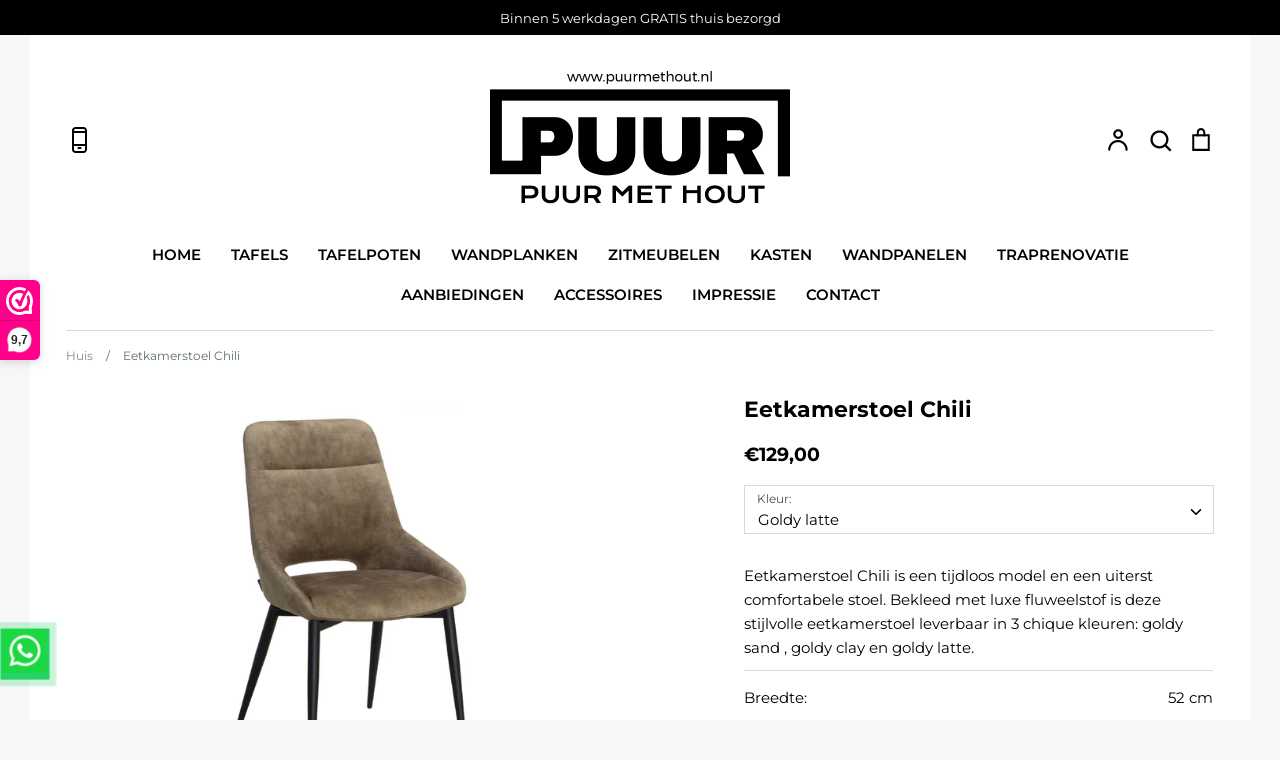

--- FILE ---
content_type: text/html; charset=utf-8
request_url: https://puurmethout.nl/products/eetkamerstoel-chili-goldy-latte
body_size: 37042
content:
<!doctype html>
<html class="no-js supports-no-cookies" lang="nl">
<head>



	<style id="ymq-checkout-button-protect">
		[name="checkout"],[name="chekout"], a[href^="/checkout"], a[href="/account/login"].cart__submit, button[type="submit"].btn-order, a.btn.cart__checkout, a.cart__submit, .wc-proceed-to-checkout button, #cart_form .buttons .btn-primary, .ymq-checkout-button{
        	pointer-events: none;
        }
	</style>
	<script>
		function ymq_ready(fn){
			if(document.addEventListener){
				document.addEventListener('DOMContentLoaded',function(){
					document.removeEventListener('DOMContentLoaded',arguments.callee,false);
					fn();
				},false);
			}else if(document.attachEvent){
				document.attachEvent('onreadystatechange',function(){
					if(document.readyState=='complete'){
						document.detachEvent('onreadystatechange',arguments.callee);
						fn();
					}
				});
			}
		}
		ymq_ready(() => {
			setTimeout(function() {
				var ymq_checkout_button_protect = document.getElementById("ymq-checkout-button-protect");
				ymq_checkout_button_protect.remove();
			}, 100);
		})
    </script> 


 

 

 

 


<script async src='https://cdn.shopify.com/s/files/1/0411/8639/4277/t/11/assets/spotlight.js'></script>

<link async href='https://cdn.shopify.com/s/files/1/0411/8639/4277/t/11/assets/ymq-option.css' rel='stylesheet'> 

<link async href='https://option.ymq.cool/option/bottom.css' rel='stylesheet'> 

<style id="ymq-jsstyle"></style> 

<div id="bndlr-loaded"></div>

<script>
    window.bundlerLoaded = true;
    
	window.ymq_option = window.ymq_option || {}; 

	ymq_option.shop = `puurmetdeuren.myshopify.com`; 

	ymq_option.token = `d4ead22769298f13a9dda64cbaa74fc525c8cac08b5f0cf9d469d4400e656f10`; 

	ymq_option.timestamp = `1768387311`; 

	ymq_option.customer_id = ``; 

	ymq_option.page = `product`; 
    
    ymq_option.cart = {"note":null,"attributes":{},"original_total_price":0,"total_price":0,"total_discount":0,"total_weight":0.0,"item_count":0,"items":[],"requires_shipping":false,"currency":"EUR","items_subtotal_price":0,"cart_level_discount_applications":[],"checkout_charge_amount":0};
    
    ymq_option.country = {
        iso_code: `NL`,
        name: `Nederland`
    };

	ymq_option.ymq_option_branding = {}; 
	  
		ymq_option.ymq_option_branding = {"button":{"--button-background-checked-color":"#000000","--button-background-color":"#FFFFFF","--button-background-disabled-color":"#FFFFFF","--button-border-checked-color":"#000000","--button-border-color":"#000000","--button-border-disabled-color":"#000000","--button-font-checked-color":"#FFFFFF","--button-font-disabled-color":"#cccccc","--button-font-color":"#000000","--button-border-radius":"0","--button-font-size":"14","--button-line-height":"20","--button-margin-l-r":"4","--button-margin-u-d":"4","--button-padding-l-r":"16","--button-padding-u-d":"8"},"radio":{"--radio-border-color":"#BBC1E1","--radio-border-checked-color":"#BBC1E1","--radio-border-disabled-color":"#BBC1E1","--radio-border-hover-color":"#BBC1E1","--radio-background-color":"#FFFFFF","--radio-background-checked-color":"#275EFE","--radio-background-disabled-color":"#E1E6F9","--radio-background-hover-color":"#FFFFFF","--radio-inner-color":"#E1E6F9","--radio-inner-checked-color":"#FFFFFF","--radio-inner-disabled-color":"#FFFFFF"},"input":{"--input-background-checked-color":"#FFFFFF","--input-background-color":"#FFFFFF","--input-border-checked-color":"#000000","--input-border-color":"#000000","--input-font-checked-color":"#000000","--input-font-color":"#000000","--input-border-radius":"0","--input-font-size":"14","--input-padding-l-r":"16","--input-padding-u-d":"9","--input-width":"100","--input-max-width":"400"},"select":{"--select-border-color":"#000000","--select-border-checked-color":"#000000","--select-background-color":"#FFFFFF","--select-background-checked-color":"#FFFFFF","--select-font-color":"#000000","--select-font-checked-color":"#000000","--select-option-background-color":"#FFFFFF","--select-option-background-checked-color":"#F5F9FF","--select-option-background-disabled-color":"#FFFFFF","--select-option-font-color":"#000000","--select-option-font-checked-color":"#000000","--select-option-font-disabled-color":"#CCCCCC","--select-padding-u-d":"9","--select-padding-l-r":"16","--select-option-padding-u-d":"9","--select-option-padding-l-r":"16","--select-width":"100","--select-max-width":"400","--select-font-size":"14","--select-border-radius":"0"},"multiple":{"--multiple-background-color":"#F5F9FF","--multiple-font-color":"#000000","--multiple-padding-u-d":"2","--multiple-padding-l-r":"8","--multiple-font-size":"12","--multiple-border-radius":"0"},"img":{"--img-border-color":"#E1E1E1","--img-border-checked-color":"#000000","--img-border-disabled-color":"#000000","--img-width":"50","--img-height":"50","--img-selected-upper-url":"","--img-disabled-upper-url":"","--img-upper-padding":"0","--img-margin-u-d":"2","--img-margin-l-r":"2","--img-border-radius":"4"},"upload":{"--upload-background-color":"#409EFF","--upload-font-color":"#FFFFFF","--upload-border-color":"#409EFF","--upload-padding-u-d":"12","--upload-padding-l-r":"20","--upload-font-size":"12","--upload-border-radius":"4"},"cart":{"--cart-border-color":"#000000","--buy-border-color":"#000000","--cart-border-hover-color":"#000000","--buy-border-hover-color":"#000000","--cart-background-color":"#000000","--buy-background-color":"#000000","--cart-background-hover-color":"#000000","--buy-background-hover-color":"#000000","--cart-font-color":"#FFFFFF","--buy-font-color":"#FFFFFF","--cart-font-hover-color":"#FFFFFF","--buy-font-hover-color":"#FFFFFF","--cart-padding-u-d":"12","--cart-padding-l-r":"16","--buy-padding-u-d":"12","--buy-padding-l-r":"16","--cart-margin-u-d":"4","--cart-margin-l-r":"0","--buy-margin-u-d":"4","--buy-margin-l-r":"0","--cart-width":"100","--cart-max-width":"800","--buy-width":"100","--buy-max-width":"800","--cart-font-size":"14","--cart-border-radius":"0","--buy-font-size":"14","--buy-border-radius":"0"},"quantity":{"--quantity-border-color":"#A6A3A3","--quantity-font-color":"#000000","--quantity-background-color":"#FFFFFF","--quantity-width":"150","--quantity-height":"40","--quantity-font-size":"14","--quantity-border-radius":"0"},"global":{"--global-title-color":"#000000","--global-help-color":"#000000","--global-error-color":"#DC3545","--global-title-font-size":"14","--global-help-font-size":"12","--global-error-font-size":"12","--global-margin-top":"0","--global-margin-bottom":"20","--global-margin-left":"0","--global-margin-right":"0","--global-title-margin-top":"0","--global-title-margin-bottom":"5","--global-title-margin-left":"0","--global-title-margin-right":"0","--global-help-margin-top":"5","--global-help-margin-bottom":"0","--global-help-margin-left":"0","--global-help-margin-right":"0","--global-error-margin-top":"5","--global-error-margin-bottom":"0","--global-error-margin-left":"0","--global-error-margin-right":"0"},"discount":{"--new-discount-normal-color":"#1878B9","--new-discount-error-color":"#E22120","--new-discount-layout":"flex-end"},"lan":{"require":"Deze keuze is verplicht","email":"Please enter a valid email address.","url":"Please enter a valid url.","phone":"Please enter the correct phone.","number":"Please enter an number.","integer":"Please enter an integer.","min_char":"Please enter no less than %s characters.","max_char":"Please enter no more than %s characters.","min":"Please enter no less than %s.","max":"Please enter no more than %s.","max_s":"Please choose less than %s options.","min_s":"Please choose more than %s options.","total_s":"Please choose %s options.","min_file_s":"Please upload more than %s images.","continue-shopping":"Continue shopping","cart-empty":"Your cart is empty","cart-note":"Add order note","note-placeholder":"How can we help you","subtotal":"Subtotal: ","view-cart":"View Cart","checket":"CHECKOUT","add-cart-success":"Add to cart success.","uploaded-file":"Uploaded file","item":"ITEM","items":"ITEMS","remove":"Remove","option-name":"Option Name","option-value":"Option Value","option-price":"Price","add-to-cart":"Add To Cart","modal-close":"Close","sold_out":"Uitverkocht","please_choose":"Maak een keuze","add_price_text":"Deze keuze voegt %s aan de prijs toe. ","inventory_reminder":"The product %s is already sold out.","upload_limit":"The uploaded file size is too large, please upload again.","one-time-tag":"Totaal","price-split":"+","min-max-in-product":"You have exceeded the maximum purchase quantity.","q-buy":"Buy:","q-save":"Save","qty-rang":"qtyRange","qty-discount":"discountunt","qty-discount-type":"discountType","qty-discount-type-percentage":"percentage","qty-discount-type-fixed":"fixed","q-coupon-code":"Tiered Wholesale Discount","o-coupon-code":"Option Negative Discount","max-quantity":"999999","qty-input-text":"Aantal: ","discount_code":"Kortingscode","application":"Toepassen","discount_error1":"Voer een geldige kortingscode in","discount_error2":"Kortingscode niet geldig voor dit product","product_title":"%s"},"price":{"--price-border-color":"#000000","--price-background-color":"#FFFFFF","--price-font-color":"#000000","--price-price-font-color":"#606E66","--price-padding-u-d":"9","--price-padding-l-r":"16","--price-width":"100","--price-max-width":"400","--price-font-size":"14","--price-border-radius":"0"},"extra":{"is_show":"0","plan":2,"quantity-box":"0","price-value":"","variant-original-margin-bottom":"15","strong-dorp-down":0,"radio-unchecked":1,"close-cart-rate":"1","automic-swatch-ajax":"1","img-option-bigger":"2","add-button-reload":"1","version":200,"variant-original":"1","show-canvas-text":"0","cart-page-show":"1","requires-shipping":"0","money-format":"money_with_currency_format","cents-up":"1","id":"55287349385","ajaxcart-modal":"0","add-cart-timeout":"50","qty-input-trigger":"0","variant-not-disabled":"0","variant-id-dom":"","add-cart-form-number":".product-details","product-price-in-product-page":"","product-compare-at-price-in-product-page":"","hide-shopify-option":"","show-quantity":"","quantity-change":"","product-hide":"","product-show":"","product-add-to-cart":"","payment-button-hide":"","discount-before":"","cart-quantity-click-change":"","cart-quantity-change":"","check-out-button":"","variant-condition-label-class":".selector-wrapper .shopify_option_label","variant-condition-value-parent-class":".selector-wrapper","variant-condition-value-class":"","variant-condition-click-class":"","trigger-select":"","trigger-select-join":"","locale":"0","other-form-data":"0","bunow":"0","cart-ajax":"0","add-cart-url":"","theme-variant-class":".selector-wrapper","theme-variant-class-no":"","carry-currency":"0","extra-style-code":".ymq-fake-checkout-btn{\r\n    cursor: pointer;\r\n}","variant-id-from":"0","trigger-option-dom":"","currency-install":"true","currency-load":"","currency-do":"true","currency-beforedo":"","currency-status":"true","currency-format":"","currency-init":"","before_init_product":"","before_init_cart":"","buildYmqDom_b":"","buildYmqDom_a":"","replaceDomPrice_b":"","replaceDomPrice_a":"if (!that.addedCartEvent) {\r\n    if(ymqJq('.cart-checkout-button:not(.ymq-fake-checkout-btn)').length >= 1){\r\n        ymqJq('.cart-checkout-button:not(.ymq-fake-checkout-btn)').each(function(){\r\n            if(!ymqJq(this).prev().hasClass('ymq-fake-checkout-btn')){\r\n                ymqJq(this).hide().before(`<div class=\"btn btn--primary cart-checkout-button ymq-fake-checkout-btn\">${ymqJq(this).html()}</div>`);\r\n            }\r\n            ymqJq(this).addClass('ymq-fake-checkout-btn');\r\n        })\r\n    }\r\n}","buildFormData_b":"","buildFormData_a":"","ymqDiscountClick_b":"","ymqDiscountClick_a":"","doAddCart_before_validate":"","doAddCart_after_validate":"","doAddCart_before_getAjaxData":"","doAddCart_after_getAjaxData":"","doAddCart_success":"","doAddCart_error":"","doCheckout_before_getAjaxData":"","doCheckout_after_getAjaxData":"","doCheckout_success":"","doCheckout_error":"","make-sku":0,"bundle-variant-trigger-type":"2","sku-model":"0","with-main-sku":"0","source_name":"","simple_condition":"0","fbq-event":"1","wholesale-is-variant":"0","one-time-qty-1":"0","cart-qty-update":"0","min-max-new":"0","real-time-upload":"0","real-time-upload-free":"0","add-to-cart-form":"","min-max":"0","img_cdn":"0","price-time":"0","main-product-with-properties":"0","child-item-action":"","is_small":"1","exclude-free-products":"0","options_list_show":"0","option_value_split":",","penny-variant":"","extra-charge":"","ajaxcart-product-type":"0","trigger-ajaxcart-modal-show":"","product-price-in-product-page-qty":"","product-compare-at-price-in-product-page-qty":"","payment-button-hide-product":"","add-cart-carry-currency":"1","qty-dis-qty":"0","show_wholesale_pricing_fixed":"1","tooltip_type":"none","flexible-condition":"0","build_buy_now":"","replaceDomPrice_b_all_time":"","doCheckout_before_checkoutqty":"","doCheckout_after_checkoutqty":"","discount":"1"}}; 
	 
        
    
    
    
        
        
        	ymq_option[`ymq_extra_0`] = {};
        
    
        
        
    
        
        
    
        
        
    
        
        
    
        
        
    
        
        
    
        
        
    
        
        
    
        
        
    
    

	 

		ymq_option.product = {"id":8503848141136,"title":"Eetkamerstoel Chili","handle":"eetkamerstoel-chili-goldy-latte","description":"\u003cp\u003e\u003cspan\u003eEetkamerstoel Chili is een tijdloos model en een uiterst comfortabele stoel. Bekleed met luxe fluweelstof is deze stijlvolle eetkamerstoel leverbaar in 3 chique kleuren: goldy sand , goldy clay en goldy latte.\u003c\/span\u003e\u003c\/p\u003e\n\u003ctable width=\"100%\" data-mce-fragment=\"1\"\u003e\n\u003ctbody data-mce-fragment=\"1\"\u003e\n\u003ctr data-mce-fragment=\"1\"\u003e\n\u003ctd data-mce-fragment=\"1\"\u003eBreedte:\u003c\/td\u003e\n\u003ctd data-mce-fragment=\"1\"\u003e 52 cm\u003c\/td\u003e\n\u003c\/tr\u003e\n\u003c\/tbody\u003e\n\u003c\/table\u003e\n\u003ctable width=\"100%\" data-mce-fragment=\"1\"\u003e\n\u003ctbody data-mce-fragment=\"1\"\u003e\n\u003ctr data-mce-fragment=\"1\"\u003e\n\u003ctd data-mce-fragment=\"1\"\u003eDiepte:\u003c\/td\u003e\n\u003ctd data-mce-fragment=\"1\"\u003e 61 cm\u003c\/td\u003e\n\u003c\/tr\u003e\n\u003c\/tbody\u003e\n\u003c\/table\u003e\n\u003ctable width=\"100%\" data-mce-fragment=\"1\"\u003e\n\u003ctbody data-mce-fragment=\"1\"\u003e\n\u003ctr data-mce-fragment=\"1\"\u003e\n\u003ctd data-mce-fragment=\"1\"\u003eHoogte:\u003c\/td\u003e\n\u003ctd data-mce-fragment=\"1\"\u003e 88 cm\u003c\/td\u003e\n\u003c\/tr\u003e\n\u003c\/tbody\u003e\n\u003c\/table\u003e\n\u003ctable width=\"100%\" data-mce-fragment=\"1\"\u003e\n\u003ctbody data-mce-fragment=\"1\"\u003e\n\u003ctr data-mce-fragment=\"1\"\u003e\n\u003ctd data-mce-fragment=\"1\"\u003eZitdiepte: \u003c\/td\u003e\n\u003ctd data-mce-fragment=\"1\"\u003e 48 cm\u003c\/td\u003e\n\u003c\/tr\u003e\n\u003c\/tbody\u003e\n\u003c\/table\u003e\n\u003ctable width=\"100%\" data-mce-fragment=\"1\" data-mce-selected=\"1\"\u003e\n\u003ctbody data-mce-fragment=\"1\"\u003e\n\u003ctr data-mce-fragment=\"1\"\u003e\n\u003ctd data-mce-fragment=\"1\"\u003eZithoogte:\u003c\/td\u003e\n\u003ctd data-mce-fragment=\"1\"\u003e 45 cm\u003c\/td\u003e\n\u003c\/tr\u003e\n\u003c\/tbody\u003e\n\u003c\/table\u003e\n\u003ctable width=\"100%\" data-mce-fragment=\"1\" data-mce-selected=\"1\"\u003e\n\u003ctbody data-mce-fragment=\"1\"\u003e\n\u003ctr data-mce-fragment=\"1\"\u003e\n\u003ctd data-mce-fragment=\"1\"\u003eMateriaal: \u003c\/td\u003e\n\u003ctd data-mce-fragment=\"1\"\u003e Fluweelstof\u003c\/td\u003e\n\u003c\/tr\u003e\n\u003c\/tbody\u003e\n\u003c\/table\u003e\n\u003cbr\u003e","published_at":"2023-05-07T15:17:07+02:00","created_at":"2023-05-07T15:16:24+02:00","vendor":"PUUR MET TAFELS","type":"","tags":["Eetkamerstoelen","Zitmeubelen"],"price":12900,"price_min":12900,"price_max":12900,"available":true,"price_varies":false,"compare_at_price":null,"compare_at_price_min":0,"compare_at_price_max":0,"compare_at_price_varies":false,"variants":[{"id":46721832124752,"title":"Goldy latte","option1":"Goldy latte","option2":null,"option3":null,"sku":null,"requires_shipping":true,"taxable":true,"featured_image":{"id":50739101204816,"product_id":8503848141136,"position":1,"created_at":"2023-05-07T15:16:35+02:00","updated_at":"2023-05-07T15:16:43+02:00","alt":null,"width":3508,"height":2480,"src":"\/\/puurmethout.nl\/cdn\/shop\/files\/Chili-goldylatte_c8318384-3096-4e31-9981-05ddc06c90e4.jpg?v=1683465403","variant_ids":[46721832124752]},"available":true,"name":"Eetkamerstoel Chili - Goldy latte","public_title":"Goldy latte","options":["Goldy latte"],"price":12900,"weight":0,"compare_at_price":null,"inventory_management":null,"barcode":null,"featured_media":{"alt":null,"id":43338189799760,"position":1,"preview_image":{"aspect_ratio":1.415,"height":2480,"width":3508,"src":"\/\/puurmethout.nl\/cdn\/shop\/files\/Chili-goldylatte_c8318384-3096-4e31-9981-05ddc06c90e4.jpg?v=1683465403"}},"requires_selling_plan":false,"selling_plan_allocations":[]},{"id":46721832059216,"title":"Goldy sand","option1":"Goldy sand","option2":null,"option3":null,"sku":null,"requires_shipping":true,"taxable":true,"featured_image":{"id":50739101139280,"product_id":8503848141136,"position":2,"created_at":"2023-05-07T15:16:35+02:00","updated_at":"2023-05-07T15:16:43+02:00","alt":null,"width":3508,"height":2480,"src":"\/\/puurmethout.nl\/cdn\/shop\/files\/Chili-goldysand_1f7f8c6b-5d3f-4022-a1bb-7d88651f4345.jpg?v=1683465403","variant_ids":[46721832059216]},"available":true,"name":"Eetkamerstoel Chili - Goldy sand","public_title":"Goldy sand","options":["Goldy sand"],"price":12900,"weight":0,"compare_at_price":null,"inventory_management":null,"barcode":null,"featured_media":{"alt":null,"id":43338189734224,"position":2,"preview_image":{"aspect_ratio":1.415,"height":2480,"width":3508,"src":"\/\/puurmethout.nl\/cdn\/shop\/files\/Chili-goldysand_1f7f8c6b-5d3f-4022-a1bb-7d88651f4345.jpg?v=1683465403"}},"requires_selling_plan":false,"selling_plan_allocations":[]},{"id":46721832157520,"title":"Goldy clay","option1":"Goldy clay","option2":null,"option3":null,"sku":null,"requires_shipping":true,"taxable":true,"featured_image":{"id":50739101172048,"product_id":8503848141136,"position":3,"created_at":"2023-05-07T15:16:35+02:00","updated_at":"2023-05-07T15:16:43+02:00","alt":null,"width":3508,"height":2480,"src":"\/\/puurmethout.nl\/cdn\/shop\/files\/Chili-goldyclay_5b43ce3e-77ed-40d0-85dd-ec22d9430d22.jpg?v=1683465403","variant_ids":[46721832157520]},"available":true,"name":"Eetkamerstoel Chili - Goldy clay","public_title":"Goldy clay","options":["Goldy clay"],"price":12900,"weight":0,"compare_at_price":null,"inventory_management":null,"barcode":null,"featured_media":{"alt":null,"id":43338189766992,"position":3,"preview_image":{"aspect_ratio":1.415,"height":2480,"width":3508,"src":"\/\/puurmethout.nl\/cdn\/shop\/files\/Chili-goldyclay_5b43ce3e-77ed-40d0-85dd-ec22d9430d22.jpg?v=1683465403"}},"requires_selling_plan":false,"selling_plan_allocations":[]}],"images":["\/\/puurmethout.nl\/cdn\/shop\/files\/Chili-goldylatte_c8318384-3096-4e31-9981-05ddc06c90e4.jpg?v=1683465403","\/\/puurmethout.nl\/cdn\/shop\/files\/Chili-goldysand_1f7f8c6b-5d3f-4022-a1bb-7d88651f4345.jpg?v=1683465403","\/\/puurmethout.nl\/cdn\/shop\/files\/Chili-goldyclay_5b43ce3e-77ed-40d0-85dd-ec22d9430d22.jpg?v=1683465403","\/\/puurmethout.nl\/cdn\/shop\/files\/chili3_46304914-0189-48a5-8a7c-269f5b36faf2.jpg?v=1683465395","\/\/puurmethout.nl\/cdn\/shop\/files\/Chilialgemeen_67288c88-8c3b-4195-a37b-d3b5b8e05854.jpg?v=1683465395"],"featured_image":"\/\/puurmethout.nl\/cdn\/shop\/files\/Chili-goldylatte_c8318384-3096-4e31-9981-05ddc06c90e4.jpg?v=1683465403","options":["Kleur:"],"media":[{"alt":null,"id":43338189799760,"position":1,"preview_image":{"aspect_ratio":1.415,"height":2480,"width":3508,"src":"\/\/puurmethout.nl\/cdn\/shop\/files\/Chili-goldylatte_c8318384-3096-4e31-9981-05ddc06c90e4.jpg?v=1683465403"},"aspect_ratio":1.415,"height":2480,"media_type":"image","src":"\/\/puurmethout.nl\/cdn\/shop\/files\/Chili-goldylatte_c8318384-3096-4e31-9981-05ddc06c90e4.jpg?v=1683465403","width":3508},{"alt":null,"id":43338189734224,"position":2,"preview_image":{"aspect_ratio":1.415,"height":2480,"width":3508,"src":"\/\/puurmethout.nl\/cdn\/shop\/files\/Chili-goldysand_1f7f8c6b-5d3f-4022-a1bb-7d88651f4345.jpg?v=1683465403"},"aspect_ratio":1.415,"height":2480,"media_type":"image","src":"\/\/puurmethout.nl\/cdn\/shop\/files\/Chili-goldysand_1f7f8c6b-5d3f-4022-a1bb-7d88651f4345.jpg?v=1683465403","width":3508},{"alt":null,"id":43338189766992,"position":3,"preview_image":{"aspect_ratio":1.415,"height":2480,"width":3508,"src":"\/\/puurmethout.nl\/cdn\/shop\/files\/Chili-goldyclay_5b43ce3e-77ed-40d0-85dd-ec22d9430d22.jpg?v=1683465403"},"aspect_ratio":1.415,"height":2480,"media_type":"image","src":"\/\/puurmethout.nl\/cdn\/shop\/files\/Chili-goldyclay_5b43ce3e-77ed-40d0-85dd-ec22d9430d22.jpg?v=1683465403","width":3508},{"alt":null,"id":43338189865296,"position":4,"preview_image":{"aspect_ratio":1.414,"height":3508,"width":4961,"src":"\/\/puurmethout.nl\/cdn\/shop\/files\/chili3_46304914-0189-48a5-8a7c-269f5b36faf2.jpg?v=1683465395"},"aspect_ratio":1.414,"height":3508,"media_type":"image","src":"\/\/puurmethout.nl\/cdn\/shop\/files\/chili3_46304914-0189-48a5-8a7c-269f5b36faf2.jpg?v=1683465395","width":4961},{"alt":null,"id":43338189898064,"position":5,"preview_image":{"aspect_ratio":1.414,"height":3508,"width":4961,"src":"\/\/puurmethout.nl\/cdn\/shop\/files\/Chilialgemeen_67288c88-8c3b-4195-a37b-d3b5b8e05854.jpg?v=1683465395"},"aspect_ratio":1.414,"height":3508,"media_type":"image","src":"\/\/puurmethout.nl\/cdn\/shop\/files\/Chilialgemeen_67288c88-8c3b-4195-a37b-d3b5b8e05854.jpg?v=1683465395","width":4961}],"requires_selling_plan":false,"selling_plan_groups":[],"content":"\u003cp\u003e\u003cspan\u003eEetkamerstoel Chili is een tijdloos model en een uiterst comfortabele stoel. Bekleed met luxe fluweelstof is deze stijlvolle eetkamerstoel leverbaar in 3 chique kleuren: goldy sand , goldy clay en goldy latte.\u003c\/span\u003e\u003c\/p\u003e\n\u003ctable width=\"100%\" data-mce-fragment=\"1\"\u003e\n\u003ctbody data-mce-fragment=\"1\"\u003e\n\u003ctr data-mce-fragment=\"1\"\u003e\n\u003ctd data-mce-fragment=\"1\"\u003eBreedte:\u003c\/td\u003e\n\u003ctd data-mce-fragment=\"1\"\u003e 52 cm\u003c\/td\u003e\n\u003c\/tr\u003e\n\u003c\/tbody\u003e\n\u003c\/table\u003e\n\u003ctable width=\"100%\" data-mce-fragment=\"1\"\u003e\n\u003ctbody data-mce-fragment=\"1\"\u003e\n\u003ctr data-mce-fragment=\"1\"\u003e\n\u003ctd data-mce-fragment=\"1\"\u003eDiepte:\u003c\/td\u003e\n\u003ctd data-mce-fragment=\"1\"\u003e 61 cm\u003c\/td\u003e\n\u003c\/tr\u003e\n\u003c\/tbody\u003e\n\u003c\/table\u003e\n\u003ctable width=\"100%\" data-mce-fragment=\"1\"\u003e\n\u003ctbody data-mce-fragment=\"1\"\u003e\n\u003ctr data-mce-fragment=\"1\"\u003e\n\u003ctd data-mce-fragment=\"1\"\u003eHoogte:\u003c\/td\u003e\n\u003ctd data-mce-fragment=\"1\"\u003e 88 cm\u003c\/td\u003e\n\u003c\/tr\u003e\n\u003c\/tbody\u003e\n\u003c\/table\u003e\n\u003ctable width=\"100%\" data-mce-fragment=\"1\"\u003e\n\u003ctbody data-mce-fragment=\"1\"\u003e\n\u003ctr data-mce-fragment=\"1\"\u003e\n\u003ctd data-mce-fragment=\"1\"\u003eZitdiepte: \u003c\/td\u003e\n\u003ctd data-mce-fragment=\"1\"\u003e 48 cm\u003c\/td\u003e\n\u003c\/tr\u003e\n\u003c\/tbody\u003e\n\u003c\/table\u003e\n\u003ctable width=\"100%\" data-mce-fragment=\"1\" data-mce-selected=\"1\"\u003e\n\u003ctbody data-mce-fragment=\"1\"\u003e\n\u003ctr data-mce-fragment=\"1\"\u003e\n\u003ctd data-mce-fragment=\"1\"\u003eZithoogte:\u003c\/td\u003e\n\u003ctd data-mce-fragment=\"1\"\u003e 45 cm\u003c\/td\u003e\n\u003c\/tr\u003e\n\u003c\/tbody\u003e\n\u003c\/table\u003e\n\u003ctable width=\"100%\" data-mce-fragment=\"1\" data-mce-selected=\"1\"\u003e\n\u003ctbody data-mce-fragment=\"1\"\u003e\n\u003ctr data-mce-fragment=\"1\"\u003e\n\u003ctd data-mce-fragment=\"1\"\u003eMateriaal: \u003c\/td\u003e\n\u003ctd data-mce-fragment=\"1\"\u003e Fluweelstof\u003c\/td\u003e\n\u003c\/tr\u003e\n\u003c\/tbody\u003e\n\u003c\/table\u003e\n\u003cbr\u003e"}; 

		ymq_option.ymq_has_only_default_variant = true; 
		 
			ymq_option.ymq_has_only_default_variant = false; 
		 

        
            ymq_option.ymq_status = {}; 
             

            ymq_option.ymq_variantjson = {}; 
             

            ymq_option.ymq_option_data = {}; 
            

            ymq_option.ymq_option_condition = {}; 
             
        
        
        ymq_option.product_collections = {};
        
            ymq_option.product_collections[600045748560] = {"id":600045748560,"handle":"eetkamerstoelen","title":"Eetkamerstoelen","updated_at":"2025-12-23T09:36:20+01:00","body_html":"","published_at":"2023-04-16T10:35:49+02:00","sort_order":"manual","template_suffix":"","disjunctive":false,"rules":[{"column":"tag","relation":"equals","condition":"Eetkamerstoelen"}],"published_scope":"web"};
        
            ymq_option.product_collections[614139363664] = {"id":614139363664,"handle":"zitmeubelen","title":"Zitmeubelen","updated_at":"2026-01-07T13:10:07+01:00","body_html":"","published_at":"2024-02-12T19:34:07+01:00","sort_order":"best-selling","template_suffix":"","disjunctive":false,"rules":[{"column":"tag","relation":"equals","condition":"Zitmeubelen"}],"published_scope":"web"};
        

        ymq_option.ymq_template_options = {};
        ymq_option.ymq_option_template = {};
  		ymq_option.ymq_option_template_condition = {}; 
        
        
        

        
            ymq_option.ymq_option_template_sort = `515,516`;
        

        
            ymq_option.ymq_option_template_sort_before = false;
        
        
        ymq_option.ymq_option_template_c_t = {};
  		ymq_option.ymq_option_template_condition_c_t = {};
        ymq_option.ymq_option_template_assign_c_t = {};

        
            
            
                
                
                    ymq_option.ymq_template_options[`tem9`] = {"template":{"ymq9tem2":{"id":"9tem2","type":"3","options":{"9tem2_3":{"link":"","allow_link":0,"add_price_type":1,"variant_id":0,"handle":"","product_id":0,"variant_price":0,"variant_title":"","weight":"","sku":"","id":"9tem2_3","price":"10","cost_price":"","option_discount_type":"1","option_discount":"","option_percentage_discount":"","percentage_price":"","price_type":"1","value":"12 treden rechte trap ","hasstock":1,"one_time":"0","default":"0","canvas_type":"2","canvas1":"","canvas2":"","qty_input":0},"9tem2_4":{"link":"","allow_link":0,"add_price_type":1,"variant_id":0,"handle":"","product_id":0,"variant_price":0,"variant_title":"","weight":"","sku":"","id":"9tem2_4","price":"20","cost_price":"","option_discount_type":"1","option_discount":"","option_percentage_discount":"","percentage_price":"","price_type":"1","value":"12 treden 1-kwartdraai trap","hasstock":1,"one_time":"0","default":"0","canvas_type":"2","canvas1":"","canvas2":"","qty_input":0},"9tem2_5":{"link":"","allow_link":0,"add_price_type":1,"variant_id":0,"handle":"","product_id":0,"variant_price":0,"variant_title":"","weight":"","sku":"","id":"9tem2_5","price":"30","cost_price":"","option_discount_type":"1","option_discount":"","option_percentage_discount":"","percentage_price":"","price_type":"1","value":"12 treden 2-kwartdraai trap","hasstock":1,"one_time":"0","default":"0","canvas_type":"2","canvas1":"","canvas2":"","qty_input":0},"9tem2_6":{"link":"","allow_link":0,"add_price_type":1,"variant_id":0,"handle":"","product_id":0,"variant_price":0,"variant_title":"","weight":"","sku":"","id":"9tem2_6","price":"40","cost_price":"","option_discount_type":"1","option_discount":"","option_percentage_discount":"","percentage_price":"","price_type":"1","value":"13 treden rechte trap","hasstock":1,"one_time":"0","default":"0","canvas_type":"2","canvas1":"","canvas2":"","qty_input":0},"9tem2_7":{"link":"","allow_link":0,"add_price_type":1,"variant_id":0,"handle":"","product_id":0,"variant_price":0,"variant_title":"","weight":"","sku":"","id":"9tem2_7","price":"50","cost_price":"","option_discount_type":"1","option_discount":"","option_percentage_discount":"","percentage_price":"","price_type":"1","value":"13 treden 1-kwartdraai trap","hasstock":1,"one_time":"0","default":"0","canvas_type":"2","canvas1":"","canvas2":"","qty_input":0},"9tem2_8":{"link":"","allow_link":0,"add_price_type":1,"variant_id":0,"handle":"","product_id":0,"variant_price":0,"variant_title":"","weight":"","sku":"","id":"9tem2_8","price":"60","cost_price":"","option_discount_type":"1","option_discount":"","option_percentage_discount":"","percentage_price":"","price_type":"1","value":"13 treden 2-kwartdraai trap","hasstock":1,"one_time":"0","default":"0","canvas_type":"2","canvas1":"","canvas2":"","qty_input":0},"9tem2_9":{"link":"","allow_link":0,"add_price_type":1,"variant_id":0,"handle":"","product_id":0,"variant_price":0,"variant_title":"","weight":"","sku":"","id":"9tem2_9","price":"70","cost_price":"","option_discount_type":"1","option_discount":"","option_percentage_discount":"","percentage_price":"","price_type":"1","value":"14 treden rechte trap","hasstock":1,"one_time":"0","default":"0","canvas_type":"2","canvas1":"","canvas2":"","qty_input":0},"9tem2_10":{"link":"","allow_link":0,"add_price_type":1,"variant_id":0,"handle":"","product_id":0,"variant_price":0,"variant_title":"","weight":"","sku":"","id":"9tem2_10","price":"80","cost_price":"","option_discount_type":"1","option_discount":"","option_percentage_discount":"","percentage_price":"","price_type":"1","value":"14 treden 1-kwartdraai trap","hasstock":1,"one_time":"0","default":"0","canvas_type":"2","canvas1":"","canvas2":"","qty_input":0},"9tem2_11":{"link":"","allow_link":0,"add_price_type":1,"variant_id":0,"handle":"","product_id":0,"variant_price":0,"variant_title":"","weight":"","sku":"","id":"9tem2_11","price":"90","cost_price":"","option_discount_type":"1","option_discount":"","option_percentage_discount":"","percentage_price":"","price_type":"1","value":"14 treden 2-kwartdraai trap","hasstock":1,"one_time":"0","default":"0","canvas_type":"2","canvas1":"","canvas2":"","qty_input":0},"9tem2_12":{"link":"","allow_link":0,"add_price_type":1,"variant_id":0,"handle":"","product_id":0,"variant_price":0,"variant_title":"","weight":"","sku":"","id":"9tem2_12","price":"100","cost_price":"","option_discount_type":"1","option_discount":"","option_percentage_discount":"","percentage_price":"","price_type":"1","value":"15 treden rechte trap","hasstock":1,"one_time":"0","default":"0","canvas_type":"2","canvas1":"","canvas2":"","qty_input":0},"9tem2_13":{"link":"","allow_link":0,"add_price_type":1,"variant_id":0,"handle":"","product_id":0,"variant_price":0,"variant_title":"","weight":"","sku":"","id":"9tem2_13","price":"110","cost_price":"","option_discount_type":"1","option_discount":"","option_percentage_discount":"","percentage_price":"","price_type":"1","value":"15 treden 1-kwartdraai trap","hasstock":1,"one_time":"0","default":"0","canvas_type":"2","canvas1":"","canvas2":"","qty_input":0},"9tem2_14":{"link":"","allow_link":0,"add_price_type":1,"variant_id":0,"handle":"","product_id":0,"variant_price":0,"variant_title":"","weight":"","sku":"","id":"9tem2_14","price":"","cost_price":"","option_discount_type":"1","option_discount":"","option_percentage_discount":"","percentage_price":"","price_type":"1","value":"15 treden 2-kwartdraai trap","hasstock":1,"one_time":"0","default":"0","canvas_type":"2","canvas1":"","canvas2":"","qty_input":0},"9tem2_15":{"link":"","allow_link":0,"add_price_type":1,"variant_id":0,"handle":"","product_id":0,"variant_price":0,"variant_title":"","weight":"","sku":"","id":"9tem2_15","price":"","cost_price":"","option_discount_type":"1","option_discount":"","option_percentage_discount":"","percentage_price":"","price_type":"1","value":"16 treden rechte trap","hasstock":1,"one_time":"0","default":"0","canvas_type":"2","canvas1":"","canvas2":"","qty_input":0},"9tem2_16":{"link":"","allow_link":0,"add_price_type":1,"variant_id":0,"handle":"","product_id":0,"variant_price":0,"variant_title":"","weight":"","sku":"","id":"9tem2_16","price":"","cost_price":"","option_discount_type":"1","option_discount":"","option_percentage_discount":"","percentage_price":"","price_type":"1","value":"16 treden 1-kwartdraai trap","hasstock":1,"one_time":"0","default":"0","canvas_type":"2","canvas1":"","canvas2":"","qty_input":0},"9tem2_17":{"link":"","allow_link":0,"add_price_type":1,"variant_id":0,"handle":"","product_id":0,"variant_price":0,"variant_title":"","weight":"","sku":"","id":"9tem2_17","price":"","cost_price":"","option_discount_type":"1","option_discount":"","option_percentage_discount":"","percentage_price":"","price_type":"1","value":"16 treden 2-kwartdraai trap","hasstock":1,"one_time":"0","default":"0","canvas_type":"2","canvas1":"","canvas2":"","qty_input":0}},"label":"Aantal treden:","required":1,"open_new_window":1,"is_get_to_cart":1,"unbundle_variant":0,"bundle_variant_type":"1","onetime":0,"column_width":"","tooltip":"","tooltip_position":"1","hide_title":"0","class":"","help":"","alert_text":"","a_t1":"","a_t2":"","a_width":"700","style":"1","width":"","height":"","b_radius":"","zoom":"1","min_s":"","max_s":"","sb":2},"ymq9tem3":{"id":"9tem3","type":"4","options":{"9tem3_1":{"link":"","allow_link":0,"add_price_type":1,"variant_id":0,"handle":"","product_id":0,"variant_price":0,"variant_title":"","weight":"","sku":"","id":"9tem3_1","price":"10","cost_price":"","option_discount_type":"1","option_discount":"","option_percentage_discount":"","percentage_price":"","price_type":"1","value":"Ja","hasstock":1,"one_time":"0","default":"0","canvas_type":"2","canvas1":"","canvas2":"","qty_input":0},"9tem3_2":{"link":"","allow_link":0,"add_price_type":1,"variant_id":0,"handle":"","product_id":0,"variant_price":0,"variant_title":"","weight":"","sku":"","id":"9tem3_2","price":"0","cost_price":"","option_discount_type":"1","option_discount":"","option_percentage_discount":"","percentage_price":"","price_type":"1","value":"Nee","hasstock":1,"one_time":"0","default":"0","canvas_type":"2","canvas1":"","canvas2":"","qty_input":0}},"label":"Met veilige anti-slip strip:","open_new_window":1,"is_get_to_cart":1,"unbundle_variant":0,"bundle_variant_type":"1","onetime":0,"required":1,"column_width":"","tooltip":"","tooltip_position":"1","hide_title":"0","class":"","help":"","alert_text":"","a_t1":"","a_t2":"","a_width":"700","style":"1","width":"","height":"","b_radius":"","zoom":"1","min_s":"","max_s":""},"ymq9tem4":{"id":"9tem4","type":"4","options":{"9tem4_1":{"link":"","allow_link":0,"add_price_type":1,"variant_id":0,"handle":"","product_id":0,"variant_price":0,"variant_title":"","weight":"","sku":"","id":"9tem4_1","price":"0","cost_price":"","option_discount_type":"1","option_discount":"","option_percentage_discount":"","percentage_price":"","price_type":"1","value":"Geen","hasstock":1,"one_time":"0","default":"0","canvas_type":"2","canvas1":"","canvas2":"","qty_input":0},"9tem4_2":{"link":"","allow_link":0,"add_price_type":1,"variant_id":0,"handle":"","product_id":0,"variant_price":0,"variant_title":"","weight":"","sku":"","id":"9tem4_2","price":"10","cost_price":"","option_discount_type":"1","option_discount":"","option_percentage_discount":"","percentage_price":"","price_type":"1","value":"Wit gegrond","hasstock":1,"one_time":"0","default":"0","canvas_type":"2","canvas1":"","canvas2":"","qty_input":0},"9tem4_3":{"link":"","allow_link":0,"add_price_type":1,"variant_id":0,"handle":"","product_id":0,"variant_price":0,"variant_title":"","weight":"","sku":"","id":"9tem4_3","price":"20","cost_price":"","option_discount_type":"1","option_discount":"","option_percentage_discount":"","percentage_price":"","price_type":"1","value":"Zwart","hasstock":1,"one_time":"0","default":"0","canvas_type":"2","canvas1":"","canvas2":"","qty_input":0},"9tem4_4":{"link":"","allow_link":0,"add_price_type":1,"variant_id":0,"handle":"","product_id":0,"variant_price":0,"variant_title":"","weight":"","sku":"","id":"9tem4_4","price":"30","cost_price":"","option_discount_type":"1","option_discount":"","option_percentage_discount":"","percentage_price":"","price_type":"1","value":"Eiken","hasstock":1,"one_time":"0","default":"0","canvas_type":"2","canvas1":"","canvas2":"","qty_input":0}},"label":"Stootborden:","open_new_window":1,"is_get_to_cart":1,"unbundle_variant":0,"bundle_variant_type":"1","onetime":0,"required":1,"column_width":"","tooltip":"","tooltip_position":"1","hide_title":"0","class":"","help":"","alert_text":"","a_t1":"","a_t2":"","a_width":"700","style":"1","width":"","height":"","b_radius":"","zoom":"1","min_s":"","max_s":""},"ymq9tem5":{"id":"9tem5","type":"4","options":{"9tem5_1":{"link":"","allow_link":0,"add_price_type":1,"variant_id":0,"handle":"","product_id":0,"variant_price":0,"variant_title":"","weight":"","sku":"","id":"9tem5_1","price":"10","cost_price":"","option_discount_type":"1","option_discount":"","option_percentage_discount":"","percentage_price":"","price_type":"1","value":"Ja","hasstock":1,"one_time":"0","default":"0","canvas_type":"2","canvas1":"","canvas2":"","qty_input":0},"9tem5_2":{"link":"","allow_link":0,"add_price_type":1,"variant_id":0,"handle":"","product_id":0,"variant_price":0,"variant_title":"","weight":"","sku":"","id":"9tem5_2","price":"0","cost_price":"","option_discount_type":"1","option_discount":"","option_percentage_discount":"","percentage_price":"","price_type":"1","value":"Nee","hasstock":1,"one_time":"0","default":"0","canvas_type":"2","canvas1":"","canvas2":"","qty_input":0}},"label":"Trapspin","open_new_window":1,"is_get_to_cart":1,"unbundle_variant":0,"bundle_variant_type":"1","onetime":0,"required":1,"column_width":"","tooltip":"","tooltip_position":"1","hide_title":"0","class":"","help":"","alert_text":"","a_t1":"","a_t2":"","a_width":"700","style":"1","width":"","height":"","b_radius":"","zoom":"1","min_s":"","max_s":""},"ymq9tem1":{"id":"9tem1","type":"5","options":{"9tem1_45":{"link":"","allow_link":0,"add_price_type":1,"variant_id":0,"handle":"","product_id":0,"variant_price":0,"variant_title":"","weight":"","sku":"","id":"9tem1_45","price":"","cost_price":"","option_discount_type":"1","option_discount":"","option_percentage_discount":"","percentage_price":"","price_type":"1","value":"Geen afwerking","hasstock":1,"one_time":"0","default":"0","canvas_type":"2","canvas1":"ffffff","canvas2":"https://cdn.shopify.com/s/files/1/0552/8734/9385/files/geen-keuze.jpg?v=1680604313","qty_input":0},"9tem1_3":{"link":"","allow_link":0,"add_price_type":1,"variant_id":0,"handle":"","product_id":0,"variant_price":0,"variant_title":"","weight":"","sku":"","id":"9tem1_3","price":"10","cost_price":"","option_discount_type":"1","option_discount":"","option_percentage_discount":"","percentage_price":"","price_type":"1","value":"1. Lak Ultra Mat","hasstock":1,"one_time":"0","default":"0","canvas_type":"2","canvas1":"","canvas2":"https://cdn.shopify.com/s/files/1/0552/8734/9385/files/1._lak_ultra_mat_90ab5938-4763-466e-8a1e-6d9d3ab1a7c9.jpg?v=1745929293","qty_input":0},"9tem1_1":{"link":"","allow_link":0,"add_price_type":1,"variant_id":0,"handle":"","product_id":0,"variant_price":0,"variant_title":"","weight":"","sku":"","id":"9tem1_1","price":"10","cost_price":"","option_discount_type":"1","option_discount":"","option_percentage_discount":"","percentage_price":"","price_type":"1","value":"2. Mist","hasstock":1,"one_time":"0","default":"0","canvas_type":"2","canvas1":"d9cea9","canvas2":"https://cdn.shopify.com/s/files/1/0552/8734/9385/files/2._mist_370066c2-b8b8-47e3-ad71-ad4e74757638.jpg?v=1745929293","qty_input":0},"9tem1_2":{"link":"","allow_link":0,"add_price_type":1,"variant_id":0,"handle":"","product_id":0,"variant_price":0,"variant_title":"","weight":"","sku":"","id":"9tem1_2","price":"10","cost_price":"","option_discount_type":"1","option_discount":"","option_percentage_discount":"","percentage_price":"","price_type":"1","value":"3. Titanium Grey","hasstock":1,"one_time":"0","default":"0","canvas_type":"2","canvas1":"b5b5b5","canvas2":"https://cdn.shopify.com/s/files/1/0552/8734/9385/files/3._titanium_grey_a8860b29-d280-4ca2-af71-7e14f813e002.jpg?v=1745929293","qty_input":0},"9tem1_4":{"link":"","allow_link":0,"add_price_type":1,"variant_id":0,"handle":"","product_id":0,"variant_price":0,"variant_title":"","weight":"","sku":"","id":"9tem1_4","price":"10","cost_price":"","option_discount_type":"1","option_discount":"","option_percentage_discount":"","percentage_price":"","price_type":"1","value":"4. Slate Grey","hasstock":1,"one_time":"0","default":"0","canvas_type":"2","canvas1":"","canvas2":"https://cdn.shopify.com/s/files/1/0552/8734/9385/files/4._slate_grey_9322c66c-0697-48e4-8f7f-7a13c330912a.jpg?v=1745929292","qty_input":0},"9tem1_5":{"link":"","allow_link":0,"add_price_type":1,"variant_id":0,"handle":"","product_id":0,"variant_price":0,"variant_title":"","weight":"","sku":"","id":"9tem1_5","price":"10","cost_price":"","option_discount_type":"1","option_discount":"","option_percentage_discount":"","percentage_price":"","price_type":"1","value":"5. Cotton White","hasstock":1,"one_time":"0","default":"0","canvas_type":"2","canvas1":"","canvas2":"https://cdn.shopify.com/s/files/1/0552/8734/9385/files/5._cotton_white_ec6d1d6a-cdc3-41d6-a98c-417317169301.jpg?v=1745929291","qty_input":0},"9tem1_6":{"link":"","allow_link":0,"add_price_type":1,"variant_id":0,"handle":"","product_id":0,"variant_price":0,"variant_title":"","weight":"","sku":"","id":"9tem1_6","price":"10","cost_price":"","option_discount_type":"1","option_discount":"","option_percentage_discount":"","percentage_price":"","price_type":"1","value":"6. Oyster","hasstock":1,"one_time":"0","default":"0","canvas_type":"2","canvas1":"","canvas2":"https://cdn.shopify.com/s/files/1/0552/8734/9385/files/6._oyster_9e04b93c-d302-41d5-9391-e8dbc35f116c.jpg?v=1745929293","qty_input":0},"9tem1_7":{"link":"","allow_link":0,"add_price_type":1,"variant_id":0,"handle":"","product_id":0,"variant_price":0,"variant_title":"","weight":"","sku":"","id":"9tem1_7","price":"10","cost_price":"","option_discount_type":"1","option_discount":"","option_percentage_discount":"","percentage_price":"","price_type":"1","value":"7. Silver Grey","hasstock":1,"one_time":"0","default":"0","canvas_type":"2","canvas1":"","canvas2":"https://cdn.shopify.com/s/files/1/0552/8734/9385/files/7._silver_grey_f62540e6-cce3-4a0a-9101-2d1c99dd3d2e.jpg?v=1745929293","qty_input":0},"9tem1_8":{"link":"","allow_link":0,"add_price_type":1,"variant_id":0,"handle":"","product_id":0,"variant_price":0,"variant_title":"","weight":"","sku":"","id":"9tem1_8","price":"10","cost_price":"","option_discount_type":"1","option_discount":"","option_percentage_discount":"","percentage_price":"","price_type":"1","value":"8. Pure","hasstock":1,"one_time":"0","default":"0","canvas_type":"2","canvas1":"","canvas2":"https://cdn.shopify.com/s/files/1/0552/8734/9385/files/8._pure_52f16b74-fa2b-4c4d-8de4-6f71fd84e4a2.jpg?v=1745929294","qty_input":0},"9tem1_9":{"link":"","allow_link":0,"add_price_type":1,"variant_id":0,"handle":"","product_id":0,"variant_price":0,"variant_title":"","weight":"","sku":"","id":"9tem1_9","price":"10","cost_price":"","option_discount_type":"1","option_discount":"","option_percentage_discount":"","percentage_price":"","price_type":"1","value":"9. Mud Light","hasstock":1,"one_time":"0","default":"0","canvas_type":"2","canvas1":"","canvas2":"https://cdn.shopify.com/s/files/1/0552/8734/9385/files/9._mud_light_b2bb179b-131b-4af9-8f16-c289f5a4b3ec.jpg?v=1745929291","qty_input":0},"9tem1_10":{"link":"","allow_link":0,"add_price_type":1,"variant_id":0,"handle":"","product_id":0,"variant_price":0,"variant_title":"","weight":"","sku":"","id":"9tem1_10","price":"10","cost_price":"","option_discount_type":"1","option_discount":"","option_percentage_discount":"","percentage_price":"","price_type":"1","value":"10. Natural","hasstock":1,"one_time":"0","default":"0","canvas_type":"2","canvas1":"","canvas2":"https://cdn.shopify.com/s/files/1/0552/8734/9385/files/10._natural_05a99850-cce0-4526-9cfb-fc156133c052.jpg?v=1745929293","qty_input":0},"9tem1_11":{"link":"","allow_link":0,"add_price_type":1,"variant_id":0,"handle":"","product_id":0,"variant_price":0,"variant_title":"","weight":"","sku":"","id":"9tem1_11","price":"10","cost_price":"","option_discount_type":"1","option_discount":"","option_percentage_discount":"","percentage_price":"","price_type":"1","value":"11. Pine","hasstock":1,"one_time":"0","default":"0","canvas_type":"2","canvas1":"","canvas2":"https://cdn.shopify.com/s/files/1/0552/8734/9385/files/11._pine_c50c005f-93f7-4626-a085-bfb84232b829.jpg?v=1745929293","qty_input":0},"9tem1_12":{"link":"","allow_link":0,"add_price_type":1,"variant_id":0,"handle":"","product_id":0,"variant_price":0,"variant_title":"","weight":"","sku":"","id":"9tem1_12","price":"10","cost_price":"","option_discount_type":"1","option_discount":"","option_percentage_discount":"","percentage_price":"","price_type":"1","value":"12. Smoked Oak","hasstock":1,"one_time":"0","default":"0","canvas_type":"2","canvas1":"","canvas2":"https://cdn.shopify.com/s/files/1/0552/8734/9385/files/12._smoked_oak_67329f0d-d9bc-4fb5-955e-b249850a6a81.jpg?v=1745929291","qty_input":0},"9tem1_13":{"link":"","allow_link":0,"add_price_type":1,"variant_id":0,"handle":"","product_id":0,"variant_price":0,"variant_title":"","weight":"","sku":"","id":"9tem1_13","price":"10","cost_price":"","option_discount_type":"1","option_discount":"","option_percentage_discount":"","percentage_price":"","price_type":"1","value":"13. Smoke","hasstock":1,"one_time":"0","default":"0","canvas_type":"2","canvas1":"","canvas2":"https://cdn.shopify.com/s/files/1/0552/8734/9385/files/13._smoke_0519cc65-5ab9-455f-9405-fd5ea788ca73.jpg?v=1745929293","qty_input":0},"9tem1_14":{"link":"","allow_link":0,"add_price_type":1,"variant_id":0,"handle":"","product_id":0,"variant_price":0,"variant_title":"","weight":"","sku":"","id":"9tem1_14","price":"10","cost_price":"","option_discount_type":"1","option_discount":"","option_percentage_discount":"","percentage_price":"","price_type":"1","value":"14. Cornsilk","hasstock":1,"one_time":"0","default":"0","canvas_type":"2","canvas1":"","canvas2":"https://cdn.shopify.com/s/files/1/0552/8734/9385/files/14._cornsilk_59357fea-2dce-44f3-9491-ee733ac9b100.jpg?v=1745929291","qty_input":0},"9tem1_15":{"link":"","allow_link":0,"add_price_type":1,"variant_id":0,"handle":"","product_id":0,"variant_price":0,"variant_title":"","weight":"","sku":"","id":"9tem1_15","price":"10","cost_price":"","option_discount_type":"1","option_discount":"","option_percentage_discount":"","percentage_price":"","price_type":"1","value":"15. Olive","hasstock":1,"one_time":"0","default":"0","canvas_type":"2","canvas1":"","canvas2":"https://cdn.shopify.com/s/files/1/0552/8734/9385/files/15._olive_f6cbfc74-835a-4b7a-89b8-a9175c55c634.jpg?v=1745929293","qty_input":0},"9tem1_16":{"link":"","allow_link":0,"add_price_type":1,"variant_id":0,"handle":"","product_id":0,"variant_price":0,"variant_title":"","weight":"","sku":"","id":"9tem1_16","price":"10","cost_price":"","option_discount_type":"1","option_discount":"","option_percentage_discount":"","percentage_price":"","price_type":"1","value":"16. Ash Grey","hasstock":1,"one_time":"0","default":"0","canvas_type":"2","canvas1":"","canvas2":"https://cdn.shopify.com/s/files/1/0552/8734/9385/files/16._ash_grey_fe69e8ef-d46e-45c2-82bb-0ee9e7ab852d.jpg?v=1745929292","qty_input":0},"9tem1_17":{"link":"","allow_link":0,"add_price_type":1,"variant_id":0,"handle":"","product_id":0,"variant_price":0,"variant_title":"","weight":"","sku":"","id":"9tem1_17","price":"10","cost_price":"","option_discount_type":"1","option_discount":"","option_percentage_discount":"","percentage_price":"","price_type":"1","value":"17. Sky Grey","hasstock":1,"one_time":"0","default":"0","canvas_type":"2","canvas1":"","canvas2":"https://cdn.shopify.com/s/files/1/0552/8734/9385/files/17._sky_grey_fae8b7b6-61bd-44a9-9020-9db2adb736df.jpg?v=1745929291","qty_input":0},"9tem1_18":{"link":"","allow_link":0,"add_price_type":1,"variant_id":0,"handle":"","product_id":0,"variant_price":0,"variant_title":"","weight":"","sku":"","id":"9tem1_18","price":"10","cost_price":"","option_discount_type":"1","option_discount":"","option_percentage_discount":"","percentage_price":"","price_type":"1","value":"18. Biscuit","hasstock":1,"one_time":"0","default":"0","canvas_type":"2","canvas1":"","canvas2":"https://cdn.shopify.com/s/files/1/0552/8734/9385/files/18._biscuit_066bbb5e-c7c2-4da3-8b9b-92484b32bea8.jpg?v=1745929292","qty_input":0},"9tem1_19":{"link":"","allow_link":0,"add_price_type":1,"variant_id":0,"handle":"","product_id":0,"variant_price":0,"variant_title":"","weight":"","sku":"","id":"9tem1_19","price":"10","cost_price":"","option_discount_type":"1","option_discount":"","option_percentage_discount":"","percentage_price":"","price_type":"1","value":"19. Charcoal","hasstock":1,"one_time":"0","default":"0","canvas_type":"2","canvas1":"","canvas2":"https://cdn.shopify.com/s/files/1/0552/8734/9385/files/19._Charcoal_6bfd0093-a372-4c9d-8537-c29e222c2a45.jpg?v=1745926564","qty_input":0},"9tem1_20":{"link":"","allow_link":0,"add_price_type":1,"variant_id":0,"handle":"","product_id":0,"variant_price":0,"variant_title":"","weight":"","sku":"","id":"9tem1_20","price":"10","cost_price":"","option_discount_type":"1","option_discount":"","option_percentage_discount":"","percentage_price":"","price_type":"1","value":"20. Dark Oak","hasstock":1,"one_time":"0","default":"0","canvas_type":"2","canvas1":"","canvas2":"https://cdn.shopify.com/s/files/1/0552/8734/9385/files/20._dark_oak_bbba4655-b0fd-4b9f-b9f9-a2aab9e42821.jpg?v=1745929293","qty_input":0},"9tem1_21":{"link":"","allow_link":0,"add_price_type":1,"variant_id":0,"handle":"","product_id":0,"variant_price":0,"variant_title":"","weight":"","sku":"","id":"9tem1_21","price":"10","cost_price":"","option_discount_type":"1","option_discount":"","option_percentage_discount":"","percentage_price":"","price_type":"1","value":"21. DC Smoke","hasstock":1,"one_time":"0","default":"0","canvas_type":"2","canvas1":"","canvas2":"https://cdn.shopify.com/s/files/1/0552/8734/9385/files/21._DC_Smoke.jpg?v=1745926685","qty_input":0},"9tem1_22":{"link":"","allow_link":0,"add_price_type":1,"variant_id":0,"handle":"","product_id":0,"variant_price":0,"variant_title":"","weight":"","sku":"","id":"9tem1_22","price":"10","cost_price":"","option_discount_type":"1","option_discount":"","option_percentage_discount":"","percentage_price":"","price_type":"1","value":"22. White","hasstock":1,"one_time":"0","default":"0","canvas_type":"2","canvas1":"","canvas2":"https://cdn.shopify.com/s/files/1/0552/8734/9385/files/22._white_a94872b1-938f-4156-adb8-466b6102ee59.jpg?v=1745929293","qty_input":0},"9tem1_23":{"link":"","allow_link":0,"add_price_type":1,"variant_id":0,"handle":"","product_id":0,"variant_price":0,"variant_title":"","weight":"","sku":"","id":"9tem1_23","price":"10","cost_price":"","option_discount_type":"1","option_discount":"","option_percentage_discount":"","percentage_price":"","price_type":"1","value":"23. Ice Brown","hasstock":1,"one_time":"0","default":"0","canvas_type":"2","canvas1":"","canvas2":"https://cdn.shopify.com/s/files/1/0552/8734/9385/files/23._ice_brown_c886ae56-42aa-4cf6-b6ae-50ec441f3844.jpg?v=1745929293","qty_input":0},"9tem1_24":{"link":"","allow_link":0,"add_price_type":1,"variant_id":0,"handle":"","product_id":0,"variant_price":0,"variant_title":"","weight":"","sku":"","id":"9tem1_24","price":"10","cost_price":"","option_discount_type":"1","option_discount":"","option_percentage_discount":"","percentage_price":"","price_type":"1","value":"24. Black","hasstock":1,"one_time":"0","default":"0","canvas_type":"2","canvas1":"","canvas2":"https://cdn.shopify.com/s/files/1/0552/8734/9385/files/24._black_b8ba0f14-8c8e-45c5-96bf-42df3a0b0940.jpg?v=1745929293","qty_input":0},"9tem1_25":{"link":"","allow_link":0,"add_price_type":1,"variant_id":0,"handle":"","product_id":0,"variant_price":0,"variant_title":"","weight":"","sku":"","id":"9tem1_25","price":"10","cost_price":"","option_discount_type":"1","option_discount":"","option_percentage_discount":"","percentage_price":"","price_type":"1","value":"25. Mist 5%","hasstock":1,"one_time":"0","default":"0","canvas_type":"2","canvas1":"","canvas2":"https://cdn.shopify.com/s/files/1/0552/8734/9385/files/25._mist_5_d9857775-ee18-4ec0-afd9-eb799ba7202a.jpg?v=1745929293","qty_input":0},"9tem1_26":{"link":"","allow_link":0,"add_price_type":1,"variant_id":0,"handle":"","product_id":0,"variant_price":0,"variant_title":"","weight":"","sku":"","id":"9tem1_26","price":"10","cost_price":"","option_discount_type":"1","option_discount":"","option_percentage_discount":"","percentage_price":"","price_type":"1","value":"26. Castle Brown","hasstock":1,"one_time":"0","default":"0","canvas_type":"2","canvas1":"","canvas2":"https://cdn.shopify.com/s/files/1/0552/8734/9385/files/26._castle_brown_4bcafb7f-ae02-4cf7-aebc-f93b1efd9e56.jpg?v=1745929293","qty_input":0},"9tem1_27":{"link":"","allow_link":0,"add_price_type":1,"variant_id":0,"handle":"","product_id":0,"variant_price":0,"variant_title":"","weight":"","sku":"","id":"9tem1_27","price":"10","cost_price":"","option_discount_type":"1","option_discount":"","option_percentage_discount":"","percentage_price":"","price_type":"1","value":"27. Aqua","hasstock":1,"one_time":"0","default":"0","canvas_type":"2","canvas1":"","canvas2":"https://cdn.shopify.com/s/files/1/0552/8734/9385/files/27._aqua_f5fd2e0b-e5a8-4439-9b37-047fde396173.jpg?v=1745929293","qty_input":0},"9tem1_28":{"link":"","allow_link":0,"add_price_type":1,"variant_id":0,"handle":"","product_id":0,"variant_price":0,"variant_title":"","weight":"","sku":"","id":"9tem1_28","price":"10","cost_price":"","option_discount_type":"1","option_discount":"","option_percentage_discount":"","percentage_price":"","price_type":"1","value":"28. Super White","hasstock":1,"one_time":"0","default":"0","canvas_type":"2","canvas1":"","canvas2":"https://cdn.shopify.com/s/files/1/0552/8734/9385/files/28._super_white_256c4a13-eea5-4efa-951d-b14782a6a756.jpg?v=1745929293","qty_input":0},"9tem1_29":{"link":"","allow_link":0,"add_price_type":1,"variant_id":0,"handle":"","product_id":0,"variant_price":0,"variant_title":"","weight":"","sku":"","id":"9tem1_29","price":"10","cost_price":"","option_discount_type":"1","option_discount":"","option_percentage_discount":"","percentage_price":"","price_type":"1","value":"29. Vanilla","hasstock":1,"one_time":"0","default":"0","canvas_type":"2","canvas1":"","canvas2":"https://cdn.shopify.com/s/files/1/0552/8734/9385/files/29._vanilla_183461a5-586e-4c18-9bf0-2994b6894089.jpg?v=1745929293","qty_input":0},"9tem1_30":{"link":"","allow_link":0,"add_price_type":1,"variant_id":0,"handle":"","product_id":0,"variant_price":0,"variant_title":"","weight":"","sku":"","id":"9tem1_30","price":"10","cost_price":"","option_discount_type":"1","option_discount":"","option_percentage_discount":"","percentage_price":"","price_type":"1","value":"30. Antique Bronze","hasstock":1,"one_time":"0","default":"0","canvas_type":"2","canvas1":"","canvas2":"https://cdn.shopify.com/s/files/1/0552/8734/9385/files/30._antique_bronze_20b8a8ea-e165-44e0-a56c-ceb88f3e1133.jpg?v=1745929293","qty_input":0},"9tem1_31":{"link":"","allow_link":0,"add_price_type":1,"variant_id":0,"handle":"","product_id":0,"variant_price":0,"variant_title":"","weight":"","sku":"","id":"9tem1_31","price":"10","cost_price":"","option_discount_type":"1","option_discount":"","option_percentage_discount":"","percentage_price":"","price_type":"1","value":"31. Stone","hasstock":1,"one_time":"0","default":"0","canvas_type":"2","canvas1":"","canvas2":"https://cdn.shopify.com/s/files/1/0552/8734/9385/files/31._stone_92a0ceb0-69fe-4658-b0c0-0244573b3f2d.jpg?v=1745929293","qty_input":0},"9tem1_32":{"link":"","allow_link":0,"add_price_type":1,"variant_id":0,"handle":"","product_id":0,"variant_price":0,"variant_title":"","weight":"","sku":"","id":"9tem1_32","price":"10","cost_price":"","option_discount_type":"1","option_discount":"","option_percentage_discount":"","percentage_price":"","price_type":"1","value":"32. Oak","hasstock":1,"one_time":"0","default":"0","canvas_type":"2","canvas1":"","canvas2":"https://cdn.shopify.com/s/files/1/0552/8734/9385/files/32._oak_113ec24f-9800-4889-b914-7a95bd3fcdb2.jpg?v=1745929293","qty_input":0},"9tem1_33":{"link":"","allow_link":0,"add_price_type":1,"variant_id":0,"handle":"","product_id":0,"variant_price":0,"variant_title":"","weight":"","sku":"","id":"9tem1_33","price":"10","cost_price":"","option_discount_type":"1","option_discount":"","option_percentage_discount":"","percentage_price":"","price_type":"1","value":"33. Walnut","hasstock":1,"one_time":"0","default":"0","canvas_type":"2","canvas1":"","canvas2":"https://cdn.shopify.com/s/files/1/0552/8734/9385/files/33._walnut_59470db1-8fd0-449a-8265-3130995b2afe.jpg?v=1745929293","qty_input":0},"9tem1_34":{"link":"","allow_link":0,"add_price_type":1,"variant_id":0,"handle":"","product_id":0,"variant_price":0,"variant_title":"","weight":"","sku":"","id":"9tem1_34","price":"10","cost_price":"","option_discount_type":"1","option_discount":"","option_percentage_discount":"","percentage_price":"","price_type":"1","value":"34. Gris Belge","hasstock":1,"one_time":"0","default":"0","canvas_type":"2","canvas1":"","canvas2":"https://cdn.shopify.com/s/files/1/0552/8734/9385/files/34._gris_belge_7252a926-df13-4bb8-b31d-3908cfc8b172.jpg?v=1745929291","qty_input":0},"9tem1_35":{"link":"","allow_link":0,"add_price_type":1,"variant_id":0,"handle":"","product_id":0,"variant_price":0,"variant_title":"","weight":"","sku":"","id":"9tem1_35","price":"10","cost_price":"","option_discount_type":"1","option_discount":"","option_percentage_discount":"","percentage_price":"","price_type":"1","value":"35. Macchiato ","hasstock":1,"one_time":"0","default":"0","canvas_type":"2","canvas1":"","canvas2":"https://cdn.shopify.com/s/files/1/0552/8734/9385/files/35._Macchiato.jpg?v=1745927687","qty_input":0},"9tem1_36":{"link":"","allow_link":0,"add_price_type":1,"variant_id":0,"handle":"","product_id":0,"variant_price":0,"variant_title":"","weight":"","sku":"","id":"9tem1_36","price":"10","cost_price":"","option_discount_type":"1","option_discount":"","option_percentage_discount":"","percentage_price":"","price_type":"1","value":"36. Smoke 5%","hasstock":1,"one_time":"0","default":"0","canvas_type":"2","canvas1":"","canvas2":"https://cdn.shopify.com/s/files/1/0552/8734/9385/files/36._smoke_5_3f7c48d2-0ec6-4baf-af05-3b79d8905e3b.jpg?v=1745929291","qty_input":0},"9tem1_37":{"link":"","allow_link":0,"add_price_type":1,"variant_id":0,"handle":"","product_id":0,"variant_price":0,"variant_title":"","weight":"","sku":"","id":"9tem1_37","price":"10","cost_price":"","option_discount_type":"1","option_discount":"","option_percentage_discount":"","percentage_price":"","price_type":"1","value":"37. Chocolate","hasstock":1,"one_time":"0","default":"0","canvas_type":"2","canvas1":"","canvas2":"https://cdn.shopify.com/s/files/1/0552/8734/9385/files/37._chocolate_d6d8cac5-741c-4613-b4a2-3b42499e15a3.jpg?v=1745929293","qty_input":0},"9tem1_38":{"link":"","allow_link":0,"add_price_type":1,"variant_id":0,"handle":"","product_id":0,"variant_price":0,"variant_title":"","weight":"","sku":"","id":"9tem1_38","price":"10","cost_price":"","option_discount_type":"1","option_discount":"","option_percentage_discount":"","percentage_price":"","price_type":"1","value":"38. Havanna","hasstock":1,"one_time":"0","default":"0","canvas_type":"2","canvas1":"","canvas2":"https://cdn.shopify.com/s/files/1/0552/8734/9385/files/38._havanna_6e74fb49-4dfc-4211-ae59-95fd986eaa97.jpg?v=1745929291","qty_input":0},"9tem1_39":{"link":"","allow_link":0,"add_price_type":1,"variant_id":0,"handle":"","product_id":0,"variant_price":0,"variant_title":"","weight":"","sku":"","id":"9tem1_39","price":"10","cost_price":"","option_discount_type":"1","option_discount":"","option_percentage_discount":"","percentage_price":"","price_type":"1","value":"39. White 5%","hasstock":1,"one_time":"0","default":"0","canvas_type":"2","canvas1":"","canvas2":"https://cdn.shopify.com/s/files/1/0552/8734/9385/files/39._white_5_6e6ba328-8ee8-40c4-9eb9-8db03a99c634.jpg?v=1745929294","qty_input":0},"9tem1_40":{"link":"","allow_link":0,"add_price_type":1,"variant_id":0,"handle":"","product_id":0,"variant_price":0,"variant_title":"","weight":"","sku":"","id":"9tem1_40","price":"10","cost_price":"","option_discount_type":"1","option_discount":"","option_percentage_discount":"","percentage_price":"","price_type":"1","value":"40. Savanna","hasstock":1,"one_time":"0","default":"0","canvas_type":"2","canvas1":"","canvas2":"https://cdn.shopify.com/s/files/1/0552/8734/9385/files/40._savanna_fee73245-7f91-4d2c-a4c0-0dc0ba8475b8.jpg?v=1745929293","qty_input":0},"9tem1_41":{"link":"","allow_link":0,"add_price_type":"1","variant_id":0,"handle":"","product_id":0,"variant_price":0,"variant_title":"","weight":"","sku":"","id":"9tem1_41","price":"10","cost_price":"","option_discount_type":"1","option_discount":"","option_percentage_discount":"","percentage_price":"","price_type":"1","value":"41. Mahogany","hasstock":1,"one_time":"0","default":"0","canvas_type":"2","canvas1":"","canvas2":"https://cdn.shopify.com/s/files/1/0552/8734/9385/files/41._mahogany_80188f7d-cc65-42bc-a8a9-06e0ececde34.jpg?v=1745929293","qty_input":0},"9tem1_42":{"link":"","allow_link":0,"add_price_type":1,"variant_id":0,"handle":"","product_id":0,"variant_price":0,"variant_title":"","weight":"","sku":"","id":"9tem1_42","price":"10","cost_price":"","option_discount_type":"1","option_discount":"","option_percentage_discount":"","percentage_price":"","price_type":"1","value":"42. Bourbon","hasstock":1,"one_time":"0","default":"0","canvas_type":"2","canvas1":"","canvas2":"https://cdn.shopify.com/s/files/1/0552/8734/9385/files/42._bourbon_0882677c-467e-4f63-9e04-b3bdf2f2fae2.jpg?v=1745929293","qty_input":0},"9tem1_47":{"link":"","allow_link":0,"add_price_type":1,"variant_id":0,"handle":"","product_id":0,"variant_price":0,"variant_title":"","weight":"","sku":"","id":"9tem1_47","price":"10","cost_price":"","option_discount_type":"1","option_discount":"","option_percentage_discount":"","percentage_price":"","price_type":"1","value":"43. Linen","hasstock":1,"one_time":"0","default":"0","canvas_type":"2","canvas1":"","canvas2":"https://cdn.shopify.com/s/files/1/0552/8734/9385/files/43._Linen.jpg?v=1745926562","qty_input":0},"9tem1_48":{"link":"","allow_link":0,"add_price_type":1,"variant_id":0,"handle":"","product_id":0,"variant_price":0,"variant_title":"","weight":"","sku":"","id":"9tem1_48","price":"10","cost_price":"","option_discount_type":"1","option_discount":"","option_percentage_discount":"","percentage_price":"","price_type":"1","value":"44. Mocha","hasstock":1,"one_time":"0","default":"0","canvas_type":"2","canvas1":"","canvas2":"https://cdn.shopify.com/s/files/1/0552/8734/9385/files/44._Mocha.jpg?v=1745926563","qty_input":0},"9tem1_49":{"link":"","allow_link":0,"add_price_type":1,"variant_id":0,"handle":"","product_id":0,"variant_price":0,"variant_title":"","weight":"","sku":"","id":"9tem1_49","price":"10","cost_price":"","option_discount_type":"1","option_discount":"","option_percentage_discount":"","percentage_price":"","price_type":"1","value":"45. Golden Hour ","hasstock":1,"one_time":"0","default":"0","canvas_type":"2","canvas1":"","canvas2":"https://cdn.shopify.com/s/files/1/0552/8734/9385/files/45._Golden_Hour.jpg?v=1745926566","qty_input":0},"9tem1_50":{"link":"","allow_link":0,"add_price_type":1,"variant_id":0,"handle":"","product_id":0,"variant_price":0,"variant_title":"","weight":"","sku":"","id":"9tem1_50","price":"10","cost_price":"","option_discount_type":"1","option_discount":"","option_percentage_discount":"","percentage_price":"","price_type":"1","value":"46. Light Roast ","hasstock":1,"one_time":"0","default":"0","canvas_type":"2","canvas1":"","canvas2":"https://cdn.shopify.com/s/files/1/0552/8734/9385/files/46._Light_Roast.jpg?v=1745926565","qty_input":0},"9tem1_51":{"link":"","allow_link":0,"add_price_type":1,"variant_id":0,"handle":"","product_id":0,"variant_price":0,"variant_title":"","weight":"","sku":"","id":"9tem1_51","price":"10","cost_price":"","option_discount_type":"1","option_discount":"","option_percentage_discount":"","percentage_price":"","price_type":"1","value":"47. Dark Roast ","hasstock":1,"one_time":"0","default":"0","canvas_type":"2","canvas1":"","canvas2":"https://cdn.shopify.com/s/files/1/0552/8734/9385/files/47._Dark_Roast.jpg?v=1745926565","qty_input":0},"9tem1_52":{"link":"","allow_link":0,"add_price_type":1,"variant_id":0,"handle":"","product_id":0,"variant_price":0,"variant_title":"","weight":"","sku":"","id":"9tem1_52","price":"10","cost_price":"","option_discount_type":"1","option_discount":"","option_percentage_discount":"","percentage_price":"","price_type":"1","value":"48. Morning Mist ","hasstock":1,"one_time":"0","default":"0","canvas_type":"2","canvas1":"","canvas2":"https://cdn.shopify.com/s/files/1/0552/8734/9385/files/48._Morning_Mist.png?v=1745928394","qty_input":0},"9tem1_53":{"link":"","allow_link":0,"add_price_type":1,"variant_id":0,"handle":"","product_id":0,"variant_price":0,"variant_title":"","weight":"","sku":"","id":"9tem1_53","price":"10","cost_price":"","option_discount_type":"1","option_discount":"","option_percentage_discount":"","percentage_price":"","price_type":"1","value":"49. Vienna","hasstock":1,"one_time":"0","default":"0","canvas_type":"2","canvas1":"","canvas2":"https://cdn.shopify.com/s/files/1/0552/8734/9385/files/49._Vienna.jpg?v=1745926565","qty_input":0},"9tem1_54":{"link":"","allow_link":0,"add_price_type":1,"variant_id":0,"handle":"","product_id":0,"variant_price":0,"variant_title":"","weight":"","sku":"","id":"9tem1_54","price":"10","cost_price":"","option_discount_type":"1","option_discount":"","option_percentage_discount":"","percentage_price":"","price_type":"1","value":"50. Hazelnut","hasstock":1,"one_time":"0","default":"0","canvas_type":"2","canvas1":"","canvas2":"https://cdn.shopify.com/s/files/1/0552/8734/9385/files/50._Hazelnut.jpg?v=1745926566","qty_input":0},"9tem1_55":{"link":"","allow_link":0,"add_price_type":1,"variant_id":0,"handle":"","product_id":0,"variant_price":0,"variant_title":"","weight":"","sku":"","id":"9tem1_55","price":"10","cost_price":"","option_discount_type":"1","option_discount":"","option_percentage_discount":"","percentage_price":"","price_type":"1","value":"51. Cortado","hasstock":1,"one_time":"0","default":"0","canvas_type":"2","canvas1":"","canvas2":"https://cdn.shopify.com/s/files/1/0552/8734/9385/files/51._Cortado.jpg?v=1745926566","qty_input":0},"9tem1_56":{"link":"","allow_link":0,"add_price_type":1,"variant_id":0,"handle":"","product_id":0,"variant_price":0,"variant_title":"","weight":"","sku":"","id":"9tem1_56","price":"10","cost_price":"","option_discount_type":"1","option_discount":"","option_percentage_discount":"","percentage_price":"","price_type":"1","value":"52. Dunes","hasstock":1,"one_time":"0","default":"0","canvas_type":"2","canvas1":"","canvas2":"https://cdn.shopify.com/s/files/1/0552/8734/9385/files/52._Dunes.jpg?v=1745926562","qty_input":0},"9tem1_57":{"link":"","allow_link":0,"add_price_type":1,"variant_id":0,"handle":"","product_id":0,"variant_price":0,"variant_title":"","weight":"","sku":"","id":"9tem1_57","price":"10","cost_price":"","option_discount_type":"1","option_discount":"","option_percentage_discount":"","percentage_price":"","price_type":"1","value":"53. Cocoa","hasstock":1,"one_time":"0","default":"0","canvas_type":"2","canvas1":"","canvas2":"https://cdn.shopify.com/s/files/1/0552/8734/9385/files/53._Cocoa.jpg?v=1745926566","qty_input":0},"9tem1_58":{"link":"","allow_link":0,"add_price_type":1,"variant_id":0,"handle":"","product_id":0,"variant_price":0,"variant_title":"","weight":"","sku":"","id":"9tem1_58","price":"10","cost_price":"","option_discount_type":"1","option_discount":"","option_percentage_discount":"","percentage_price":"","price_type":"1","value":"54. Dulce","hasstock":1,"one_time":"0","default":"0","canvas_type":"2","canvas1":"","canvas2":"https://cdn.shopify.com/s/files/1/0552/8734/9385/files/54._Dulce.jpg?v=1745926563","qty_input":0},"9tem1_59":{"link":"","allow_link":0,"add_price_type":1,"variant_id":0,"handle":"","product_id":0,"variant_price":0,"variant_title":"","weight":"","sku":"","id":"9tem1_59","price":"10","cost_price":"","option_discount_type":"1","option_discount":"","option_percentage_discount":"","percentage_price":"","price_type":"1","value":"55. Affogato","hasstock":1,"one_time":"0","default":"0","canvas_type":"2","canvas1":"","canvas2":"https://cdn.shopify.com/s/files/1/0552/8734/9385/files/55._Affogato.jpg?v=1745926565","qty_input":0},"9tem1_60":{"link":"","allow_link":0,"add_price_type":1,"variant_id":0,"handle":"","product_id":0,"variant_price":0,"variant_title":"","weight":"","sku":"","id":"9tem1_60","price":"10","cost_price":"","option_discount_type":"1","option_discount":"","option_percentage_discount":"","percentage_price":"","price_type":"1","value":"56. Honey","hasstock":1,"one_time":"0","default":"0","canvas_type":"2","canvas1":"","canvas2":"https://cdn.shopify.com/s/files/1/0552/8734/9385/files/56._Honey.jpg?v=1745926565","qty_input":0},"9tem1_61":{"link":"","allow_link":0,"add_price_type":1,"variant_id":0,"handle":"","product_id":0,"variant_price":0,"variant_title":"","weight":"","sku":"","id":"9tem1_61","price":"10","cost_price":"","option_discount_type":"1","option_discount":"","option_percentage_discount":"","percentage_price":"","price_type":"1","value":"57. Almond","hasstock":1,"one_time":"0","default":"0","canvas_type":"2","canvas1":"","canvas2":"https://cdn.shopify.com/s/files/1/0552/8734/9385/files/57._Almond.jpg?v=1745926565","qty_input":0},"9tem1_62":{"link":"","allow_link":0,"add_price_type":1,"variant_id":0,"handle":"","product_id":0,"variant_price":0,"variant_title":"","weight":"","sku":"","id":"9tem1_62","price":"10","cost_price":"","option_discount_type":"1","option_discount":"","option_percentage_discount":"","percentage_price":"","price_type":"1","value":"58. Shell Grey ","hasstock":1,"one_time":"0","default":"0","canvas_type":"2","canvas1":"","canvas2":"https://cdn.shopify.com/s/files/1/0552/8734/9385/files/58._Shell_Grey.jpg?v=1745926566","qty_input":0},"9tem1_63":{"link":"","allow_link":0,"add_price_type":1,"variant_id":0,"handle":"","product_id":0,"variant_price":0,"variant_title":"","weight":"","sku":"","id":"9tem1_63","price":"10","cost_price":"","option_discount_type":"1","option_discount":"","option_percentage_discount":"","percentage_price":"","price_type":"1","value":"59. Gerookt Wit ","hasstock":1,"one_time":"0","default":"0","canvas_type":"2","canvas1":"","canvas2":"https://cdn.shopify.com/s/files/1/0552/8734/9385/files/59._Gerookt_Wit.png?v=1745928798","qty_input":0},"9tem1_64":{"link":"","allow_link":0,"add_price_type":1,"variant_id":0,"handle":"","product_id":0,"variant_price":0,"variant_title":"","weight":"","sku":"","id":"9tem1_64","price":"10","cost_price":"","option_discount_type":"1","option_discount":"","option_percentage_discount":"","percentage_price":"","price_type":"1","value":"60. Gerookt Grijs ","hasstock":1,"one_time":"0","default":"0","canvas_type":"2","canvas1":"","canvas2":"https://cdn.shopify.com/s/files/1/0552/8734/9385/files/60._Gerookt_Grijs_6089f349-eac3-4a94-84bc-6d8330982547.png?v=1745928798","qty_input":0},"9tem1_65":{"link":"","allow_link":0,"add_price_type":1,"variant_id":0,"handle":"","product_id":0,"variant_price":0,"variant_title":"","weight":"","sku":"","id":"9tem1_65","price":"10","cost_price":"","option_discount_type":"1","option_discount":"","option_percentage_discount":"","percentage_price":"","price_type":"1","value":"61. Gerookt Taupe ","hasstock":1,"one_time":"0","default":"0","canvas_type":"2","canvas1":"","canvas2":"https://cdn.shopify.com/s/files/1/0552/8734/9385/files/61._Gerookt_Taupe_0ffb08f1-3b88-4456-97c0-7430e608e974.png?v=1745928798","qty_input":0},"9tem1_66":{"link":"","allow_link":0,"add_price_type":1,"variant_id":0,"handle":"","product_id":0,"variant_price":0,"variant_title":"","weight":"","sku":"","id":"9tem1_66","price":"10","cost_price":"","option_discount_type":"1","option_discount":"","option_percentage_discount":"","percentage_price":"","price_type":"1","value":"62. Gerookt Bruin ","hasstock":1,"one_time":"0","default":"0","canvas_type":"2","canvas1":"","canvas2":"https://cdn.shopify.com/s/files/1/0552/8734/9385/files/62._Gerookt_Bruin.png?v=1745928798","qty_input":0},"9tem1_67":{"link":"","allow_link":0,"add_price_type":1,"variant_id":0,"handle":"","product_id":0,"variant_price":0,"variant_title":"","weight":"","sku":"","id":"9tem1_67","price":"10","cost_price":"","option_discount_type":"1","option_discount":"","option_percentage_discount":"","percentage_price":"","price_type":"1","value":"63. Gerookt Wenge","hasstock":1,"one_time":"0","default":"0","canvas_type":"2","canvas1":"","canvas2":"https://cdn.shopify.com/s/files/1/0552/8734/9385/files/63._Gerookt_Wenge.png?v=1745928798","qty_input":0},"9tem1_68":{"link":"","allow_link":0,"add_price_type":1,"variant_id":0,"handle":"","product_id":0,"variant_price":0,"variant_title":"","weight":"","sku":"","id":"9tem1_68","price":"10","cost_price":"","option_discount_type":"1","option_discount":"","option_percentage_discount":"","percentage_price":"","price_type":"1","value":"64. Gerookt Zwart ","hasstock":1,"one_time":"0","default":"0","canvas_type":"2","canvas1":"","canvas2":"https://cdn.shopify.com/s/files/1/0552/8734/9385/files/64._Gerookt_Zwart.png?v=1745928797","qty_input":0},"9tem1_69":{"link":"","allow_link":0,"add_price_type":1,"variant_id":0,"handle":"","product_id":0,"variant_price":0,"variant_title":"","weight":"","sku":"","id":"9tem1_69","price":"10","cost_price":"","option_discount_type":"1","option_discount":"","option_percentage_discount":"","percentage_price":"","price_type":"1","value":"65. Lak Grijs ","hasstock":1,"one_time":"0","default":"0","canvas_type":"2","canvas1":"","canvas2":"https://cdn.shopify.com/s/files/1/0552/8734/9385/files/65._Lak_Grijs.png?v=1745926566","qty_input":0},"9tem1_70":{"link":"","allow_link":0,"add_price_type":1,"variant_id":0,"handle":"","product_id":0,"variant_price":0,"variant_title":"","weight":"","sku":"","id":"9tem1_70","price":"10","cost_price":"","option_discount_type":"1","option_discount":"","option_percentage_discount":"","percentage_price":"","price_type":"1","value":"66. Lak Beige","hasstock":1,"one_time":"0","default":"0","canvas_type":"2","canvas1":"","canvas2":"https://cdn.shopify.com/s/files/1/0552/8734/9385/files/66._Lak_Beige.png?v=1745928797","qty_input":0},"9tem1_43":{"link":"","allow_link":0,"add_price_type":1,"variant_id":0,"handle":"","product_id":0,"variant_price":0,"variant_title":"","weight":"","sku":"","id":"9tem1_43","price":"10","cost_price":"","option_discount_type":"1","option_discount":"","option_percentage_discount":"","percentage_price":"","price_type":"1","value":"67. Lak Wit","hasstock":1,"one_time":"0","default":"0","canvas_type":"2","canvas1":"","canvas2":"https://cdn.shopify.com/s/files/1/0552/8734/9385/files/67._Lak_Wit.jpg?v=1745929968","qty_input":0},"9tem1_44":{"link":"","allow_link":0,"add_price_type":1,"variant_id":0,"handle":"","product_id":0,"variant_price":0,"variant_title":"","weight":"","sku":"","id":"9tem1_44","price":"10","cost_price":"","option_discount_type":"1","option_discount":"","option_percentage_discount":"","percentage_price":"","price_type":"1","value":"68. Lak Zwart","hasstock":1,"one_time":"0","default":"0","canvas_type":"2","canvas1":"","canvas2":"https://cdn.shopify.com/s/files/1/0552/8734/9385/files/68._Lak_Zwart.jpg?v=1745929968","qty_input":0}},"label":"Afwerkingsproduct olie/lak:","open_new_window":1,"is_get_to_cart":1,"onetime":0,"required":1,"column_width":"","tooltip":"","tooltip_position":"1","hide_title":0,"class":"","help":"","alert_text":"","a_t1":"","a_t2":"","a_width":"700","style":"2","width":"30","height":"30","b_radius":"4","zoom":"1","min_s":"","max_s":"","unbundle_variant":0,"bundle_variant_type":"1","qty_input":0}},"condition":{},"assign":{"type":0,"manual":{"tag":"Onbehandeld","collection":"","product":""},"automate":{"type":"1","data":{"1":{"tem_condition":"1","tem_condition_type":"1","tem_condition_value":""}}}}};
                    ymq_option.ymq_option_template_c_t[`tem9`] = ymq_option.ymq_template_options[`tem9`]['template'];
                    ymq_option.ymq_option_template_condition_c_t[`tem9`] = ymq_option.ymq_template_options[`tem9`]['condition'];
                    ymq_option.ymq_option_template_assign_c_t[`tem9`] = ymq_option.ymq_template_options[`tem9`]['assign'];
                
            
                
                
                    ymq_option.ymq_template_options[`tem515`] = {"template":{"ymq515tem1":{"id":"515tem1","type":"5","options":{"515tem1_45":{"link":"","allow_link":0,"add_price_type":1,"variant_id":0,"handle":"","product_id":0,"variant_price":0,"variant_title":"","weight":"","sku":"","id":"515tem1_45","price":"0","cost_price":"","option_discount_type":"1","option_discount":"","option_percentage_discount":"","percentage_price":"","price_type":"1","value":"Geen afwerking","hasstock":1,"one_time":"0","default":1,"canvas_type":"2","canvas1":"ffffff","canvas2":"https://cdn.shopify.com/s/files/1/0552/8734/9385/files/geen-keuze.jpg?v=1680604313","qty_input":0},"515tem1_3":{"link":"","allow_link":0,"add_price_type":1,"variant_id":0,"handle":"","product_id":0,"variant_price":0,"variant_title":"","weight":"","sku":"","id":"515tem1_3","price":"0","cost_price":"","option_discount_type":"1","option_discount":"","option_percentage_discount":"","percentage_price":"","price_type":"1","value":"1. Lak Ultra Mat","hasstock":1,"one_time":"0","default":"0","canvas_type":"2","canvas1":"","canvas2":"https://cdn.shopify.com/s/files/1/0552/8734/9385/files/1._lak_ultra_mat_90ab5938-4763-466e-8a1e-6d9d3ab1a7c9.jpg?v=1745929293","qty_input":0},"515tem1_1":{"link":"","allow_link":0,"add_price_type":1,"variant_id":0,"handle":"","product_id":0,"variant_price":0,"variant_title":"","weight":"","sku":"","id":"515tem1_1","price":"0","cost_price":"","option_discount_type":"1","option_discount":"","option_percentage_discount":"","percentage_price":"","price_type":"1","value":"2. Mist","hasstock":1,"one_time":"0","default":"0","canvas_type":"2","canvas1":"d9cea9","canvas2":"https://cdn.shopify.com/s/files/1/0552/8734/9385/files/2._mist_370066c2-b8b8-47e3-ad71-ad4e74757638.jpg?v=1745929293","qty_input":0},"515tem1_2":{"link":"","allow_link":0,"add_price_type":1,"variant_id":0,"handle":"","product_id":0,"variant_price":0,"variant_title":"","weight":"","sku":"","id":"515tem1_2","price":"0","cost_price":"","option_discount_type":"1","option_discount":"","option_percentage_discount":"","percentage_price":"","price_type":"1","value":"3. Titanium Grey","hasstock":1,"one_time":"0","default":"0","canvas_type":"2","canvas1":"b5b5b5","canvas2":"https://cdn.shopify.com/s/files/1/0552/8734/9385/files/3._titanium_grey_a8860b29-d280-4ca2-af71-7e14f813e002.jpg?v=1745929293","qty_input":0},"515tem1_4":{"link":"","allow_link":0,"add_price_type":1,"variant_id":0,"handle":"","product_id":0,"variant_price":0,"variant_title":"","weight":"","sku":"","id":"515tem1_4","price":"0","cost_price":"","option_discount_type":"1","option_discount":"","option_percentage_discount":"","percentage_price":"","price_type":"1","value":"4. Slate Grey","hasstock":1,"one_time":"0","default":"0","canvas_type":"2","canvas1":"","canvas2":"https://cdn.shopify.com/s/files/1/0552/8734/9385/files/4._slate_grey_9322c66c-0697-48e4-8f7f-7a13c330912a.jpg?v=1745929292","qty_input":0},"515tem1_5":{"link":"","allow_link":0,"add_price_type":1,"variant_id":0,"handle":"","product_id":0,"variant_price":0,"variant_title":"","weight":"","sku":"","id":"515tem1_5","price":"0","cost_price":"","option_discount_type":"1","option_discount":"","option_percentage_discount":"","percentage_price":"","price_type":"1","value":"5. Cotton White","hasstock":1,"one_time":"0","default":"0","canvas_type":"2","canvas1":"","canvas2":"https://cdn.shopify.com/s/files/1/0552/8734/9385/files/5._cotton_white_ec6d1d6a-cdc3-41d6-a98c-417317169301.jpg?v=1745929291","qty_input":0},"515tem1_6":{"link":"","allow_link":0,"add_price_type":1,"variant_id":0,"handle":"","product_id":0,"variant_price":0,"variant_title":"","weight":"","sku":"","id":"515tem1_6","price":"0","cost_price":"","option_discount_type":"1","option_discount":"","option_percentage_discount":"","percentage_price":"","price_type":"1","value":"6. Oyster","hasstock":1,"one_time":"0","default":"0","canvas_type":"2","canvas1":"","canvas2":"https://cdn.shopify.com/s/files/1/0552/8734/9385/files/6._oyster_9e04b93c-d302-41d5-9391-e8dbc35f116c.jpg?v=1745929293","qty_input":0},"515tem1_7":{"link":"","allow_link":0,"add_price_type":1,"variant_id":0,"handle":"","product_id":0,"variant_price":0,"variant_title":"","weight":"","sku":"","id":"515tem1_7","price":"0","cost_price":"","option_discount_type":"1","option_discount":"","option_percentage_discount":"","percentage_price":"","price_type":"1","value":"7. Silver Grey","hasstock":1,"one_time":"0","default":"0","canvas_type":"2","canvas1":"","canvas2":"https://cdn.shopify.com/s/files/1/0552/8734/9385/files/7._silver_grey_f62540e6-cce3-4a0a-9101-2d1c99dd3d2e.jpg?v=1745929293","qty_input":0},"515tem1_8":{"link":"","allow_link":0,"add_price_type":1,"variant_id":0,"handle":"","product_id":0,"variant_price":0,"variant_title":"","weight":"","sku":"","id":"515tem1_8","price":"0","cost_price":"","option_discount_type":"1","option_discount":"","option_percentage_discount":"","percentage_price":"","price_type":"1","value":"8. Pure","hasstock":1,"one_time":"0","default":"0","canvas_type":"2","canvas1":"","canvas2":"https://cdn.shopify.com/s/files/1/0552/8734/9385/files/8._pure_52f16b74-fa2b-4c4d-8de4-6f71fd84e4a2.jpg?v=1745929294","qty_input":0},"515tem1_9":{"link":"","allow_link":0,"add_price_type":1,"variant_id":0,"handle":"","product_id":0,"variant_price":0,"variant_title":"","weight":"","sku":"","id":"515tem1_9","price":"0","cost_price":"","option_discount_type":"1","option_discount":"","option_percentage_discount":"","percentage_price":"","price_type":"1","value":"9. Mud Light","hasstock":1,"one_time":"0","default":"0","canvas_type":"2","canvas1":"","canvas2":"https://cdn.shopify.com/s/files/1/0552/8734/9385/files/9._mud_light_b2bb179b-131b-4af9-8f16-c289f5a4b3ec.jpg?v=1745929291","qty_input":0},"515tem1_10":{"link":"","allow_link":0,"add_price_type":1,"variant_id":0,"handle":"","product_id":0,"variant_price":0,"variant_title":"","weight":"","sku":"","id":"515tem1_10","price":"0","cost_price":"","option_discount_type":"1","option_discount":"","option_percentage_discount":"","percentage_price":"","price_type":"1","value":"10. Natural","hasstock":1,"one_time":"0","default":"0","canvas_type":"2","canvas1":"","canvas2":"https://cdn.shopify.com/s/files/1/0552/8734/9385/files/10._natural_05a99850-cce0-4526-9cfb-fc156133c052.jpg?v=1745929293","qty_input":0},"515tem1_11":{"link":"","allow_link":0,"add_price_type":1,"variant_id":0,"handle":"","product_id":0,"variant_price":0,"variant_title":"","weight":"","sku":"","id":"515tem1_11","price":"0","cost_price":"","option_discount_type":"1","option_discount":"","option_percentage_discount":"","percentage_price":"","price_type":"1","value":"11. Pine","hasstock":1,"one_time":"0","default":"0","canvas_type":"2","canvas1":"","canvas2":"https://cdn.shopify.com/s/files/1/0552/8734/9385/files/11._pine_c50c005f-93f7-4626-a085-bfb84232b829.jpg?v=1745929293","qty_input":0},"515tem1_12":{"link":"","allow_link":0,"add_price_type":1,"variant_id":0,"handle":"","product_id":0,"variant_price":0,"variant_title":"","weight":"","sku":"","id":"515tem1_12","price":"0","cost_price":"","option_discount_type":"1","option_discount":"","option_percentage_discount":"","percentage_price":"","price_type":"1","value":"12. Smoked Oak","hasstock":1,"one_time":"0","default":"0","canvas_type":"2","canvas1":"","canvas2":"https://cdn.shopify.com/s/files/1/0552/8734/9385/files/12._smoked_oak_67329f0d-d9bc-4fb5-955e-b249850a6a81.jpg?v=1745929291","qty_input":0},"515tem1_13":{"link":"","allow_link":0,"add_price_type":1,"variant_id":0,"handle":"","product_id":0,"variant_price":0,"variant_title":"","weight":"","sku":"","id":"515tem1_13","price":"0","cost_price":"","option_discount_type":"1","option_discount":"","option_percentage_discount":"","percentage_price":"","price_type":"1","value":"13. Smoke","hasstock":1,"one_time":"0","default":"0","canvas_type":"2","canvas1":"","canvas2":"https://cdn.shopify.com/s/files/1/0552/8734/9385/files/13._smoke_0519cc65-5ab9-455f-9405-fd5ea788ca73.jpg?v=1745929293","qty_input":0},"515tem1_14":{"link":"","allow_link":0,"add_price_type":1,"variant_id":0,"handle":"","product_id":0,"variant_price":0,"variant_title":"","weight":"","sku":"","id":"515tem1_14","price":"0","cost_price":"","option_discount_type":"1","option_discount":"","option_percentage_discount":"","percentage_price":"","price_type":"1","value":"14. Cornsilk","hasstock":1,"one_time":"0","default":"0","canvas_type":"2","canvas1":"","canvas2":"https://cdn.shopify.com/s/files/1/0552/8734/9385/files/14._cornsilk_59357fea-2dce-44f3-9491-ee733ac9b100.jpg?v=1745929291","qty_input":0},"515tem1_15":{"link":"","allow_link":0,"add_price_type":1,"variant_id":0,"handle":"","product_id":0,"variant_price":0,"variant_title":"","weight":"","sku":"","id":"515tem1_15","price":"0","cost_price":"","option_discount_type":"1","option_discount":"","option_percentage_discount":"","percentage_price":"","price_type":"1","value":"15. Olive","hasstock":1,"one_time":"0","default":"0","canvas_type":"2","canvas1":"","canvas2":"https://cdn.shopify.com/s/files/1/0552/8734/9385/files/15._olive_f6cbfc74-835a-4b7a-89b8-a9175c55c634.jpg?v=1745929293","qty_input":0},"515tem1_16":{"link":"","allow_link":0,"add_price_type":1,"variant_id":0,"handle":"","product_id":0,"variant_price":0,"variant_title":"","weight":"","sku":"","id":"515tem1_16","price":"0","cost_price":"","option_discount_type":"1","option_discount":"","option_percentage_discount":"","percentage_price":"","price_type":"1","value":"16. Ash Grey","hasstock":1,"one_time":"0","default":"0","canvas_type":"2","canvas1":"","canvas2":"https://cdn.shopify.com/s/files/1/0552/8734/9385/files/16._ash_grey_fe69e8ef-d46e-45c2-82bb-0ee9e7ab852d.jpg?v=1745929292","qty_input":0},"515tem1_17":{"link":"","allow_link":0,"add_price_type":1,"variant_id":0,"handle":"","product_id":0,"variant_price":0,"variant_title":"","weight":"","sku":"","id":"515tem1_17","price":"0","cost_price":"","option_discount_type":"1","option_discount":"","option_percentage_discount":"","percentage_price":"","price_type":"1","value":"17. Sky Grey","hasstock":1,"one_time":"0","default":"0","canvas_type":"2","canvas1":"","canvas2":"https://cdn.shopify.com/s/files/1/0552/8734/9385/files/17._sky_grey_fae8b7b6-61bd-44a9-9020-9db2adb736df.jpg?v=1745929291","qty_input":0},"515tem1_18":{"link":"","allow_link":0,"add_price_type":1,"variant_id":0,"handle":"","product_id":0,"variant_price":0,"variant_title":"","weight":"","sku":"","id":"515tem1_18","price":"0","cost_price":"","option_discount_type":"1","option_discount":"","option_percentage_discount":"","percentage_price":"","price_type":"1","value":"18. Biscuit","hasstock":1,"one_time":"0","default":"0","canvas_type":"2","canvas1":"","canvas2":"https://cdn.shopify.com/s/files/1/0552/8734/9385/files/18._biscuit_066bbb5e-c7c2-4da3-8b9b-92484b32bea8.jpg?v=1745929292","qty_input":0},"515tem1_19":{"link":"","allow_link":0,"add_price_type":1,"variant_id":0,"handle":"","product_id":0,"variant_price":0,"variant_title":"","weight":"","sku":"","id":"515tem1_19","price":"0","cost_price":"","option_discount_type":"1","option_discount":"","option_percentage_discount":"","percentage_price":"","price_type":"1","value":"19. Charcoal","hasstock":1,"one_time":"0","default":"0","canvas_type":"2","canvas1":"","canvas2":"https://cdn.shopify.com/s/files/1/0552/8734/9385/files/19._Charcoal_6bfd0093-a372-4c9d-8537-c29e222c2a45.jpg?v=1745926564","qty_input":0},"515tem1_20":{"link":"","allow_link":0,"add_price_type":1,"variant_id":0,"handle":"","product_id":0,"variant_price":0,"variant_title":"","weight":"","sku":"","id":"515tem1_20","price":"0","cost_price":"","option_discount_type":"1","option_discount":"","option_percentage_discount":"","percentage_price":"","price_type":"1","value":"20. Dark Oak","hasstock":1,"one_time":"0","default":"0","canvas_type":"2","canvas1":"","canvas2":"https://cdn.shopify.com/s/files/1/0552/8734/9385/files/20._dark_oak_bbba4655-b0fd-4b9f-b9f9-a2aab9e42821.jpg?v=1745929293","qty_input":0},"515tem1_21":{"link":"","allow_link":0,"add_price_type":1,"variant_id":0,"handle":"","product_id":0,"variant_price":0,"variant_title":"","weight":"","sku":"","id":"515tem1_21","price":"0","cost_price":"","option_discount_type":"1","option_discount":"","option_percentage_discount":"","percentage_price":"","price_type":"1","value":"21. DC Smoke","hasstock":1,"one_time":"0","default":"0","canvas_type":"2","canvas1":"","canvas2":"https://cdn.shopify.com/s/files/1/0552/8734/9385/files/21._DC_Smoke.jpg?v=1745926685","qty_input":0},"515tem1_22":{"link":"","allow_link":0,"add_price_type":1,"variant_id":0,"handle":"","product_id":0,"variant_price":0,"variant_title":"","weight":"","sku":"","id":"515tem1_22","price":"0","cost_price":"","option_discount_type":"1","option_discount":"","option_percentage_discount":"","percentage_price":"","price_type":"1","value":"22. White","hasstock":1,"one_time":"0","default":"0","canvas_type":"2","canvas1":"","canvas2":"https://cdn.shopify.com/s/files/1/0552/8734/9385/files/22._white_a94872b1-938f-4156-adb8-466b6102ee59.jpg?v=1745929293","qty_input":0},"515tem1_23":{"link":"","allow_link":0,"add_price_type":1,"variant_id":0,"handle":"","product_id":0,"variant_price":0,"variant_title":"","weight":"","sku":"","id":"515tem1_23","price":"0","cost_price":"","option_discount_type":"1","option_discount":"","option_percentage_discount":"","percentage_price":"","price_type":"1","value":"23. Ice Brown","hasstock":1,"one_time":"0","default":"0","canvas_type":"2","canvas1":"","canvas2":"https://cdn.shopify.com/s/files/1/0552/8734/9385/files/23._ice_brown_c886ae56-42aa-4cf6-b6ae-50ec441f3844.jpg?v=1745929293","qty_input":0},"515tem1_24":{"link":"","allow_link":0,"add_price_type":1,"variant_id":0,"handle":"","product_id":0,"variant_price":0,"variant_title":"","weight":"","sku":"","id":"515tem1_24","price":"0","cost_price":"","option_discount_type":"1","option_discount":"","option_percentage_discount":"","percentage_price":"","price_type":"1","value":"24. Black","hasstock":1,"one_time":"0","default":"0","canvas_type":"2","canvas1":"","canvas2":"https://cdn.shopify.com/s/files/1/0552/8734/9385/files/24._black_b8ba0f14-8c8e-45c5-96bf-42df3a0b0940.jpg?v=1745929293","qty_input":0},"515tem1_25":{"link":"","allow_link":0,"add_price_type":1,"variant_id":0,"handle":"","product_id":0,"variant_price":0,"variant_title":"","weight":"","sku":"","id":"515tem1_25","price":"0","cost_price":"","option_discount_type":"1","option_discount":"","option_percentage_discount":"","percentage_price":"","price_type":"1","value":"25. Mist 5%","hasstock":1,"one_time":"0","default":"0","canvas_type":"2","canvas1":"","canvas2":"https://cdn.shopify.com/s/files/1/0552/8734/9385/files/25._mist_5_d9857775-ee18-4ec0-afd9-eb799ba7202a.jpg?v=1745929293","qty_input":0},"515tem1_26":{"link":"","allow_link":0,"add_price_type":1,"variant_id":0,"handle":"","product_id":0,"variant_price":0,"variant_title":"","weight":"","sku":"","id":"515tem1_26","price":"0","cost_price":"","option_discount_type":"1","option_discount":"","option_percentage_discount":"","percentage_price":"","price_type":"1","value":"26. Castle Brown","hasstock":1,"one_time":"0","default":"0","canvas_type":"2","canvas1":"","canvas2":"https://cdn.shopify.com/s/files/1/0552/8734/9385/files/26._castle_brown_4bcafb7f-ae02-4cf7-aebc-f93b1efd9e56.jpg?v=1745929293","qty_input":0},"515tem1_27":{"link":"","allow_link":0,"add_price_type":1,"variant_id":0,"handle":"","product_id":0,"variant_price":0,"variant_title":"","weight":"","sku":"","id":"515tem1_27","price":"0","cost_price":"","option_discount_type":"1","option_discount":"","option_percentage_discount":"","percentage_price":"","price_type":"1","value":"27. Aqua","hasstock":1,"one_time":"0","default":"0","canvas_type":"2","canvas1":"","canvas2":"https://cdn.shopify.com/s/files/1/0552/8734/9385/files/27._aqua_f5fd2e0b-e5a8-4439-9b37-047fde396173.jpg?v=1745929293","qty_input":0},"515tem1_28":{"link":"","allow_link":0,"add_price_type":1,"variant_id":0,"handle":"","product_id":0,"variant_price":0,"variant_title":"","weight":"","sku":"","id":"515tem1_28","price":"0","cost_price":"","option_discount_type":"1","option_discount":"","option_percentage_discount":"","percentage_price":"","price_type":"1","value":"28. Super White","hasstock":1,"one_time":"0","default":"0","canvas_type":"2","canvas1":"","canvas2":"https://cdn.shopify.com/s/files/1/0552/8734/9385/files/28._super_white_256c4a13-eea5-4efa-951d-b14782a6a756.jpg?v=1745929293","qty_input":0},"515tem1_29":{"link":"","allow_link":0,"add_price_type":1,"variant_id":0,"handle":"","product_id":0,"variant_price":0,"variant_title":"","weight":"","sku":"","id":"515tem1_29","price":"0","cost_price":"","option_discount_type":"1","option_discount":"","option_percentage_discount":"","percentage_price":"","price_type":"1","value":"29. Vanilla","hasstock":1,"one_time":"0","default":"0","canvas_type":"2","canvas1":"","canvas2":"https://cdn.shopify.com/s/files/1/0552/8734/9385/files/29._vanilla_183461a5-586e-4c18-9bf0-2994b6894089.jpg?v=1745929293","qty_input":0},"515tem1_30":{"link":"","allow_link":0,"add_price_type":1,"variant_id":0,"handle":"","product_id":0,"variant_price":0,"variant_title":"","weight":"","sku":"","id":"515tem1_30","price":"0","cost_price":"","option_discount_type":"1","option_discount":"","option_percentage_discount":"","percentage_price":"","price_type":"1","value":"30. Antique Bronze","hasstock":1,"one_time":"0","default":"0","canvas_type":"2","canvas1":"","canvas2":"https://cdn.shopify.com/s/files/1/0552/8734/9385/files/30._antique_bronze_20b8a8ea-e165-44e0-a56c-ceb88f3e1133.jpg?v=1745929293","qty_input":0},"515tem1_31":{"link":"","allow_link":0,"add_price_type":1,"variant_id":0,"handle":"","product_id":0,"variant_price":0,"variant_title":"","weight":"","sku":"","id":"515tem1_31","price":"0","cost_price":"","option_discount_type":"1","option_discount":"","option_percentage_discount":"","percentage_price":"","price_type":"1","value":"31. Stone","hasstock":1,"one_time":"0","default":"0","canvas_type":"2","canvas1":"","canvas2":"https://cdn.shopify.com/s/files/1/0552/8734/9385/files/31._stone_92a0ceb0-69fe-4658-b0c0-0244573b3f2d.jpg?v=1745929293","qty_input":0},"515tem1_32":{"link":"","allow_link":0,"add_price_type":1,"variant_id":0,"handle":"","product_id":0,"variant_price":0,"variant_title":"","weight":"","sku":"","id":"515tem1_32","price":"0","cost_price":"","option_discount_type":"1","option_discount":"","option_percentage_discount":"","percentage_price":"","price_type":"1","value":"32. Oak","hasstock":1,"one_time":"0","default":"0","canvas_type":"2","canvas1":"","canvas2":"https://cdn.shopify.com/s/files/1/0552/8734/9385/files/32._oak_113ec24f-9800-4889-b914-7a95bd3fcdb2.jpg?v=1745929293","qty_input":0},"515tem1_33":{"link":"","allow_link":0,"add_price_type":1,"variant_id":0,"handle":"","product_id":0,"variant_price":0,"variant_title":"","weight":"","sku":"","id":"515tem1_33","price":"0","cost_price":"","option_discount_type":"1","option_discount":"","option_percentage_discount":"","percentage_price":"","price_type":"1","value":"33. Walnut","hasstock":1,"one_time":"0","default":"0","canvas_type":"2","canvas1":"","canvas2":"https://cdn.shopify.com/s/files/1/0552/8734/9385/files/33._walnut_59470db1-8fd0-449a-8265-3130995b2afe.jpg?v=1745929293","qty_input":0},"515tem1_34":{"link":"","allow_link":0,"add_price_type":1,"variant_id":0,"handle":"","product_id":0,"variant_price":0,"variant_title":"","weight":"","sku":"","id":"515tem1_34","price":"0","cost_price":"","option_discount_type":"1","option_discount":"","option_percentage_discount":"","percentage_price":"","price_type":"1","value":"34. Gris Belge","hasstock":1,"one_time":"0","default":"0","canvas_type":"2","canvas1":"","canvas2":"https://cdn.shopify.com/s/files/1/0552/8734/9385/files/34._gris_belge_7252a926-df13-4bb8-b31d-3908cfc8b172.jpg?v=1745929291","qty_input":0},"515tem1_35":{"link":"","allow_link":0,"add_price_type":1,"variant_id":0,"handle":"","product_id":0,"variant_price":0,"variant_title":"","weight":"","sku":"","id":"515tem1_35","price":"0","cost_price":"","option_discount_type":"1","option_discount":"","option_percentage_discount":"","percentage_price":"","price_type":"1","value":"35. Macchiato ","hasstock":1,"one_time":"0","default":"0","canvas_type":"2","canvas1":"","canvas2":"https://cdn.shopify.com/s/files/1/0552/8734/9385/files/35._Macchiato.jpg?v=1745927687","qty_input":0},"515tem1_36":{"link":"","allow_link":0,"add_price_type":1,"variant_id":0,"handle":"","product_id":0,"variant_price":0,"variant_title":"","weight":"","sku":"","id":"515tem1_36","price":"0","cost_price":"","option_discount_type":"1","option_discount":"","option_percentage_discount":"","percentage_price":"","price_type":"1","value":"36. Smoke 5%","hasstock":1,"one_time":"0","default":"0","canvas_type":"2","canvas1":"","canvas2":"https://cdn.shopify.com/s/files/1/0552/8734/9385/files/36._smoke_5_3f7c48d2-0ec6-4baf-af05-3b79d8905e3b.jpg?v=1745929291","qty_input":0},"515tem1_37":{"link":"","allow_link":0,"add_price_type":1,"variant_id":0,"handle":"","product_id":0,"variant_price":0,"variant_title":"","weight":"","sku":"","id":"515tem1_37","price":"0","cost_price":"","option_discount_type":"1","option_discount":"","option_percentage_discount":"","percentage_price":"","price_type":"1","value":"37. Chocolate","hasstock":1,"one_time":"0","default":"0","canvas_type":"2","canvas1":"","canvas2":"https://cdn.shopify.com/s/files/1/0552/8734/9385/files/37._chocolate_d6d8cac5-741c-4613-b4a2-3b42499e15a3.jpg?v=1745929293","qty_input":0},"515tem1_38":{"link":"","allow_link":0,"add_price_type":1,"variant_id":0,"handle":"","product_id":0,"variant_price":0,"variant_title":"","weight":"","sku":"","id":"515tem1_38","price":"0","cost_price":"","option_discount_type":"1","option_discount":"","option_percentage_discount":"","percentage_price":"","price_type":"1","value":"38. Havanna","hasstock":1,"one_time":"0","default":"0","canvas_type":"2","canvas1":"","canvas2":"https://cdn.shopify.com/s/files/1/0552/8734/9385/files/38._havanna_6e74fb49-4dfc-4211-ae59-95fd986eaa97.jpg?v=1745929291","qty_input":0},"515tem1_39":{"link":"","allow_link":0,"add_price_type":1,"variant_id":0,"handle":"","product_id":0,"variant_price":0,"variant_title":"","weight":"","sku":"","id":"515tem1_39","price":"0","cost_price":"","option_discount_type":"1","option_discount":"","option_percentage_discount":"","percentage_price":"","price_type":"1","value":"39. White 5%","hasstock":1,"one_time":"0","default":"0","canvas_type":"2","canvas1":"","canvas2":"https://cdn.shopify.com/s/files/1/0552/8734/9385/files/39._white_5_6e6ba328-8ee8-40c4-9eb9-8db03a99c634.jpg?v=1745929294","qty_input":0},"515tem1_40":{"link":"","allow_link":0,"add_price_type":1,"variant_id":0,"handle":"","product_id":0,"variant_price":0,"variant_title":"","weight":"","sku":"","id":"515tem1_40","price":"0","cost_price":"","option_discount_type":"1","option_discount":"","option_percentage_discount":"","percentage_price":"","price_type":"1","value":"40. Savanna","hasstock":1,"one_time":"0","default":"0","canvas_type":"2","canvas1":"","canvas2":"https://cdn.shopify.com/s/files/1/0552/8734/9385/files/40._savanna_fee73245-7f91-4d2c-a4c0-0dc0ba8475b8.jpg?v=1745929293","qty_input":0},"515tem1_41":{"link":"","allow_link":0,"add_price_type":"1","variant_id":0,"handle":"","product_id":0,"variant_price":0,"variant_title":"","weight":"","sku":"","id":"515tem1_41","price":"0","cost_price":"","option_discount_type":"1","option_discount":"","option_percentage_discount":"","percentage_price":"","price_type":"1","value":"41. Mahogany","hasstock":1,"one_time":"0","default":"0","canvas_type":"2","canvas1":"","canvas2":"https://cdn.shopify.com/s/files/1/0552/8734/9385/files/41._mahogany_80188f7d-cc65-42bc-a8a9-06e0ececde34.jpg?v=1745929293","qty_input":0},"515tem1_42":{"link":"","allow_link":0,"add_price_type":1,"variant_id":0,"handle":"","product_id":0,"variant_price":0,"variant_title":"","weight":"","sku":"","id":"515tem1_42","price":"0","cost_price":"","option_discount_type":"1","option_discount":"","option_percentage_discount":"","percentage_price":"","price_type":"1","value":"42. Bourbon","hasstock":1,"one_time":"0","default":"0","canvas_type":"2","canvas1":"","canvas2":"https://cdn.shopify.com/s/files/1/0552/8734/9385/files/42._bourbon_0882677c-467e-4f63-9e04-b3bdf2f2fae2.jpg?v=1745929293","qty_input":0},"515tem1_47":{"link":"","allow_link":0,"add_price_type":1,"variant_id":0,"handle":"","product_id":0,"variant_price":0,"variant_title":"","weight":"","sku":"","id":"515tem1_47","price":"0","cost_price":"","option_discount_type":"1","option_discount":"","option_percentage_discount":"","percentage_price":"","price_type":"1","value":"43. Linen","hasstock":1,"one_time":"0","default":"0","canvas_type":"2","canvas1":"","canvas2":"https://cdn.shopify.com/s/files/1/0552/8734/9385/files/43._Linen.jpg?v=1745926562","qty_input":0},"515tem1_48":{"link":"","allow_link":0,"add_price_type":1,"variant_id":0,"handle":"","product_id":0,"variant_price":0,"variant_title":"","weight":"","sku":"","id":"515tem1_48","price":"0","cost_price":"","option_discount_type":"1","option_discount":"","option_percentage_discount":"","percentage_price":"","price_type":"1","value":"44. Mocha","hasstock":1,"one_time":"0","default":"0","canvas_type":"2","canvas1":"","canvas2":"https://cdn.shopify.com/s/files/1/0552/8734/9385/files/44._Mocha.jpg?v=1745926563","qty_input":0},"515tem1_49":{"link":"","allow_link":0,"add_price_type":1,"variant_id":0,"handle":"","product_id":0,"variant_price":0,"variant_title":"","weight":"","sku":"","id":"515tem1_49","price":"0","cost_price":"","option_discount_type":"1","option_discount":"","option_percentage_discount":"","percentage_price":"","price_type":"1","value":"45. Golden Hour ","hasstock":1,"one_time":"0","default":"0","canvas_type":"2","canvas1":"","canvas2":"https://cdn.shopify.com/s/files/1/0552/8734/9385/files/45._Golden_Hour.jpg?v=1745926566","qty_input":0},"515tem1_50":{"link":"","allow_link":0,"add_price_type":1,"variant_id":0,"handle":"","product_id":0,"variant_price":0,"variant_title":"","weight":"","sku":"","id":"515tem1_50","price":"0","cost_price":"","option_discount_type":"1","option_discount":"","option_percentage_discount":"","percentage_price":"","price_type":"1","value":"46. Light Roast ","hasstock":1,"one_time":"0","default":"0","canvas_type":"2","canvas1":"","canvas2":"https://cdn.shopify.com/s/files/1/0552/8734/9385/files/46._Light_Roast.jpg?v=1745926565","qty_input":0},"515tem1_51":{"link":"","allow_link":0,"add_price_type":1,"variant_id":0,"handle":"","product_id":0,"variant_price":0,"variant_title":"","weight":"","sku":"","id":"515tem1_51","price":"0","cost_price":"","option_discount_type":"1","option_discount":"","option_percentage_discount":"","percentage_price":"","price_type":"1","value":"47. Dark Roast ","hasstock":1,"one_time":"0","default":"0","canvas_type":"2","canvas1":"","canvas2":"https://cdn.shopify.com/s/files/1/0552/8734/9385/files/47._Dark_Roast.jpg?v=1745926565","qty_input":0},"515tem1_52":{"link":"","allow_link":0,"add_price_type":1,"variant_id":0,"handle":"","product_id":0,"variant_price":0,"variant_title":"","weight":"","sku":"","id":"515tem1_52","price":"0","cost_price":"","option_discount_type":"1","option_discount":"","option_percentage_discount":"","percentage_price":"","price_type":"1","value":"48. Morning Mist ","hasstock":1,"one_time":"0","default":"0","canvas_type":"2","canvas1":"","canvas2":"https://cdn.shopify.com/s/files/1/0552/8734/9385/files/48._Morning_Mist.png?v=1745928394","qty_input":0},"515tem1_53":{"link":"","allow_link":0,"add_price_type":1,"variant_id":0,"handle":"","product_id":0,"variant_price":0,"variant_title":"","weight":"","sku":"","id":"515tem1_53","price":"0","cost_price":"","option_discount_type":"1","option_discount":"","option_percentage_discount":"","percentage_price":"","price_type":"1","value":"49. Vienna","hasstock":1,"one_time":"0","default":"0","canvas_type":"2","canvas1":"","canvas2":"https://cdn.shopify.com/s/files/1/0552/8734/9385/files/49._Vienna.jpg?v=1745926565","qty_input":0},"515tem1_54":{"link":"","allow_link":0,"add_price_type":1,"variant_id":0,"handle":"","product_id":0,"variant_price":0,"variant_title":"","weight":"","sku":"","id":"515tem1_54","price":"0","cost_price":"","option_discount_type":"1","option_discount":"","option_percentage_discount":"","percentage_price":"","price_type":"1","value":"50. Hazelnut","hasstock":1,"one_time":"0","default":"0","canvas_type":"2","canvas1":"","canvas2":"https://cdn.shopify.com/s/files/1/0552/8734/9385/files/50._Hazelnut.jpg?v=1745926566","qty_input":0},"515tem1_55":{"link":"","allow_link":0,"add_price_type":1,"variant_id":0,"handle":"","product_id":0,"variant_price":0,"variant_title":"","weight":"","sku":"","id":"515tem1_55","price":"0","cost_price":"","option_discount_type":"1","option_discount":"","option_percentage_discount":"","percentage_price":"","price_type":"1","value":"51. Cortado","hasstock":1,"one_time":"0","default":"0","canvas_type":"2","canvas1":"","canvas2":"https://cdn.shopify.com/s/files/1/0552/8734/9385/files/51._Cortado.jpg?v=1745926566","qty_input":0},"515tem1_56":{"link":"","allow_link":0,"add_price_type":1,"variant_id":0,"handle":"","product_id":0,"variant_price":0,"variant_title":"","weight":"","sku":"","id":"515tem1_56","price":"0","cost_price":"","option_discount_type":"1","option_discount":"","option_percentage_discount":"","percentage_price":"","price_type":"1","value":"52. Dunes","hasstock":1,"one_time":"0","default":"0","canvas_type":"2","canvas1":"","canvas2":"https://cdn.shopify.com/s/files/1/0552/8734/9385/files/52._Dunes.jpg?v=1745926562","qty_input":0},"515tem1_57":{"link":"","allow_link":0,"add_price_type":1,"variant_id":0,"handle":"","product_id":0,"variant_price":0,"variant_title":"","weight":"","sku":"","id":"515tem1_57","price":"0","cost_price":"","option_discount_type":"1","option_discount":"","option_percentage_discount":"","percentage_price":"","price_type":"1","value":"53. Cocoa","hasstock":1,"one_time":"0","default":"0","canvas_type":"2","canvas1":"","canvas2":"https://cdn.shopify.com/s/files/1/0552/8734/9385/files/53._Cocoa.jpg?v=1745926566","qty_input":0},"515tem1_58":{"link":"","allow_link":0,"add_price_type":1,"variant_id":0,"handle":"","product_id":0,"variant_price":0,"variant_title":"","weight":"","sku":"","id":"515tem1_58","price":"0","cost_price":"","option_discount_type":"1","option_discount":"","option_percentage_discount":"","percentage_price":"","price_type":"1","value":"54. Dulce","hasstock":1,"one_time":"0","default":"0","canvas_type":"2","canvas1":"","canvas2":"https://cdn.shopify.com/s/files/1/0552/8734/9385/files/54._Dulce.jpg?v=1745926563","qty_input":0},"515tem1_59":{"link":"","allow_link":0,"add_price_type":1,"variant_id":0,"handle":"","product_id":0,"variant_price":0,"variant_title":"","weight":"","sku":"","id":"515tem1_59","price":"0","cost_price":"","option_discount_type":"1","option_discount":"","option_percentage_discount":"","percentage_price":"","price_type":"1","value":"55. Affogato","hasstock":1,"one_time":"0","default":"0","canvas_type":"2","canvas1":"","canvas2":"https://cdn.shopify.com/s/files/1/0552/8734/9385/files/55._Affogato.jpg?v=1745926565","qty_input":0},"515tem1_60":{"link":"","allow_link":0,"add_price_type":1,"variant_id":0,"handle":"","product_id":0,"variant_price":0,"variant_title":"","weight":"","sku":"","id":"515tem1_60","price":"0","cost_price":"","option_discount_type":"1","option_discount":"","option_percentage_discount":"","percentage_price":"","price_type":"1","value":"56. Honey","hasstock":1,"one_time":"0","default":"0","canvas_type":"2","canvas1":"","canvas2":"https://cdn.shopify.com/s/files/1/0552/8734/9385/files/56._Honey.jpg?v=1745926565","qty_input":0},"515tem1_61":{"link":"","allow_link":0,"add_price_type":1,"variant_id":0,"handle":"","product_id":0,"variant_price":0,"variant_title":"","weight":"","sku":"","id":"515tem1_61","price":"0","cost_price":"","option_discount_type":"1","option_discount":"","option_percentage_discount":"","percentage_price":"","price_type":"1","value":"57. Almond","hasstock":1,"one_time":"0","default":"0","canvas_type":"2","canvas1":"","canvas2":"https://cdn.shopify.com/s/files/1/0552/8734/9385/files/57._Almond.jpg?v=1745926565","qty_input":0},"515tem1_62":{"link":"","allow_link":0,"add_price_type":1,"variant_id":0,"handle":"","product_id":0,"variant_price":0,"variant_title":"","weight":"","sku":"","id":"515tem1_62","price":"0","cost_price":"","option_discount_type":"1","option_discount":"","option_percentage_discount":"","percentage_price":"","price_type":"1","value":"58. Shell Grey ","hasstock":1,"one_time":"0","default":"0","canvas_type":"2","canvas1":"","canvas2":"https://cdn.shopify.com/s/files/1/0552/8734/9385/files/58._Shell_Grey.jpg?v=1745926566","qty_input":0},"515tem1_63":{"link":"","allow_link":0,"add_price_type":1,"variant_id":0,"handle":"","product_id":0,"variant_price":0,"variant_title":"","weight":"","sku":"","id":"515tem1_63","price":"0","cost_price":"","option_discount_type":"1","option_discount":"","option_percentage_discount":"","percentage_price":"","price_type":"1","value":"59. Gerookt Wit ","hasstock":1,"one_time":"0","default":"0","canvas_type":"2","canvas1":"","canvas2":"https://cdn.shopify.com/s/files/1/0552/8734/9385/files/59._Gerookt_Wit.png?v=1745928798","qty_input":0},"515tem1_64":{"link":"","allow_link":0,"add_price_type":1,"variant_id":0,"handle":"","product_id":0,"variant_price":0,"variant_title":"","weight":"","sku":"","id":"515tem1_64","price":"0","cost_price":"","option_discount_type":"1","option_discount":"","option_percentage_discount":"","percentage_price":"","price_type":"1","value":"60. Gerookt Grijs ","hasstock":1,"one_time":"0","default":"0","canvas_type":"2","canvas1":"","canvas2":"https://cdn.shopify.com/s/files/1/0552/8734/9385/files/60._Gerookt_Grijs_6089f349-eac3-4a94-84bc-6d8330982547.png?v=1745928798","qty_input":0},"515tem1_65":{"link":"","allow_link":0,"add_price_type":1,"variant_id":0,"handle":"","product_id":0,"variant_price":0,"variant_title":"","weight":"","sku":"","id":"515tem1_65","price":"0","cost_price":"","option_discount_type":"1","option_discount":"","option_percentage_discount":"","percentage_price":"","price_type":"1","value":"61. Gerookt Taupe ","hasstock":1,"one_time":"0","default":"0","canvas_type":"2","canvas1":"","canvas2":"https://cdn.shopify.com/s/files/1/0552/8734/9385/files/61._Gerookt_Taupe_0ffb08f1-3b88-4456-97c0-7430e608e974.png?v=1745928798","qty_input":0},"515tem1_66":{"link":"","allow_link":0,"add_price_type":1,"variant_id":0,"handle":"","product_id":0,"variant_price":0,"variant_title":"","weight":"","sku":"","id":"515tem1_66","price":"0","cost_price":"","option_discount_type":"1","option_discount":"","option_percentage_discount":"","percentage_price":"","price_type":"1","value":"62. Gerookt Bruin ","hasstock":1,"one_time":"0","default":"0","canvas_type":"2","canvas1":"","canvas2":"https://cdn.shopify.com/s/files/1/0552/8734/9385/files/62._Gerookt_Bruin.png?v=1745928798","qty_input":0},"515tem1_67":{"link":"","allow_link":0,"add_price_type":1,"variant_id":0,"handle":"","product_id":0,"variant_price":0,"variant_title":"","weight":"","sku":"","id":"515tem1_67","price":"0","cost_price":"","option_discount_type":"1","option_discount":"","option_percentage_discount":"","percentage_price":"","price_type":"1","value":"63. Gerookt Wenge","hasstock":1,"one_time":"0","default":"0","canvas_type":"2","canvas1":"","canvas2":"https://cdn.shopify.com/s/files/1/0552/8734/9385/files/63._Gerookt_Wenge.png?v=1745928798","qty_input":0},"515tem1_68":{"link":"","allow_link":0,"add_price_type":1,"variant_id":0,"handle":"","product_id":0,"variant_price":0,"variant_title":"","weight":"","sku":"","id":"515tem1_68","price":"0","cost_price":"","option_discount_type":"1","option_discount":"","option_percentage_discount":"","percentage_price":"","price_type":"1","value":"64. Gerookt Zwart ","hasstock":1,"one_time":"0","default":"0","canvas_type":"2","canvas1":"","canvas2":"https://cdn.shopify.com/s/files/1/0552/8734/9385/files/64._Gerookt_Zwart.png?v=1745928797","qty_input":0},"515tem1_69":{"link":"","allow_link":0,"add_price_type":1,"variant_id":0,"handle":"","product_id":0,"variant_price":0,"variant_title":"","weight":"","sku":"","id":"515tem1_69","price":"0","cost_price":"","option_discount_type":"1","option_discount":"","option_percentage_discount":"","percentage_price":"","price_type":"1","value":"65. Lak Grijs ","hasstock":1,"one_time":"0","default":"0","canvas_type":"2","canvas1":"","canvas2":"https://cdn.shopify.com/s/files/1/0552/8734/9385/files/65._Lak_Grijs.png?v=1745926566","qty_input":0},"515tem1_70":{"link":"","allow_link":0,"add_price_type":1,"variant_id":0,"handle":"","product_id":0,"variant_price":0,"variant_title":"","weight":"","sku":"","id":"515tem1_70","price":"0","cost_price":"","option_discount_type":"1","option_discount":"","option_percentage_discount":"","percentage_price":"","price_type":"1","value":"66. Lak Beige","hasstock":1,"one_time":"0","default":"0","canvas_type":"2","canvas1":"","canvas2":"https://cdn.shopify.com/s/files/1/0552/8734/9385/files/66._Lak_Beige.png?v=1745928797","qty_input":0},"515tem1_43":{"link":"","allow_link":0,"add_price_type":1,"variant_id":0,"handle":"","product_id":0,"variant_price":0,"variant_title":"","weight":"","sku":"","id":"515tem1_43","price":"0","cost_price":"","option_discount_type":"1","option_discount":"","option_percentage_discount":"","percentage_price":"","price_type":"1","value":"67. Lak Wit","hasstock":1,"one_time":"0","default":"0","canvas_type":"2","canvas1":"","canvas2":"https://cdn.shopify.com/s/files/1/0552/8734/9385/files/67._Lak_Wit.jpg?v=1745929968","qty_input":0},"515tem1_44":{"link":"","allow_link":0,"add_price_type":1,"variant_id":0,"handle":"","product_id":0,"variant_price":0,"variant_title":"","weight":"","sku":"","id":"515tem1_44","price":"0","cost_price":"","option_discount_type":"1","option_discount":"","option_percentage_discount":"","percentage_price":"","price_type":"1","value":"68. Lak Zwart","hasstock":1,"one_time":"0","default":"0","canvas_type":"2","canvas1":"","canvas2":"https://cdn.shopify.com/s/files/1/0552/8734/9385/files/68._Lak_Zwart.jpg?v=1745929968","qty_input":0}},"label":"Kleurenkaart:","open_new_window":1,"is_get_to_cart":1,"onetime":0,"required":0,"column_width":"","tooltip":"","tooltip_position":"1","hide_title":0,"class":"","help":"","alert_text":"","a_t1":"","a_t2":"","a_width":"700","style":"2","width":"30","height":"30","b_radius":"4","zoom":"4","min_s":"","max_s":"","unbundle_variant":0,"bundle_variant_type":"1"}},"condition":{},"assign":{"type":0,"manual":{"tag":"","collection":"","product":"7110690341001,7110701219977,7120480370825,7120489939081,7120512450697,7120537452681,7120546758793,7121115840649,7130771652745,7131576696969,7152267427977,7152270835849,7173375361161,7173414682761,7173427003529,8602849575248,8635267023184,8640200212816,8640203882832,8643533439312,8768234553680,9241764692304,9242632225104,9601913454928,9601948418384,9604953309520,9604966809936,9609385640272,9609397928272,9611694670160,9614308049232,9614311457104,7025013227657,6714134823049,7096324161673,7096338808969,7096639029385,7097990774921,7097991561353,7097992216713,7120463036553,7120499966089,7120516022409,7130978713737,7173411537033,7173423693961,7173441814665,8640190644560,8643544023376,8768232522064,8768246448464,9241755910480,9242636976464,7098124140681,7098124206217,7098124533897,7098166411401,7098170441865,7098173849737,7098566934665,7098608844937,7098612842633,7098626310281,7098641318025,7098643087497,7105486028937,7105589903497,7110709870729,7110713311369,7121266442377,7121267589257,7121269883017,7121270767753,7121271718025,7121272668297,7126754787465,7130773454985,7130773651593,7131595538569,8715298373968,8717259702608,8768211648848,8768215220560,8768217481552,8768237076816,8768238747984,8768240845136,8768241271120,8768243761488,6712624414857,7099276263561,7099337638025,7099340816521,7099343011977,7099351269513,7099352973449,7110130368649,7110718128265,7121246453897,7121247666313,7121248682121,7121249534089,7121264115849,7121265131657,7130865533065,7133041229961,7136116703369,7152262447241,8650111844688,8715282121040,8768204538192,8768213254480,8768225378640,9581046038864,9581055672656,8652366905680,8652379619664,8652383945040,8652399771984,7110146850953,7110724026505,7133084582025,7133118005385,8646759383376,8716939133264,8768244285776,8768246972752,6712627822729,6712630182025,6712630509705,9572804591952,6714812366985,7102561943689,7102573904009,7103517032585,7104014581897,7104022511753,7104025002121,7104472154249,7105420394633,7105423016073,7105423999113,7105435893897,7105437827209,7131617329289,8768237568336,8768239796560,9615379693904,9615384674640,9615424258384,9615435104592,6997944598665"},"automate":{"type":"1","data":{"1":{"tem_condition":1,"tem_condition_type":1,"tem_condition_value":""}}}}};
                    ymq_option.ymq_option_template_c_t[`tem515`] = ymq_option.ymq_template_options[`tem515`]['template'];
                    ymq_option.ymq_option_template_condition_c_t[`tem515`] = ymq_option.ymq_template_options[`tem515`]['condition'];
                    ymq_option.ymq_option_template_assign_c_t[`tem515`] = ymq_option.ymq_template_options[`tem515`]['assign'];
                
            
                
                
                    ymq_option.ymq_template_options[`tem516`] = {"template":{"ymq516tem1":{"id":"516tem1","type":"5","options":{"516tem1_45":{"link":"","allow_link":0,"add_price_type":1,"variant_id":0,"handle":"","product_id":0,"variant_price":0,"variant_title":"","weight":"","sku":"","id":"516tem1_45","price":"0","cost_price":"","option_discount_type":"1","option_discount":"","option_percentage_discount":"","percentage_price":"","price_type":"1","value":"Geen afwerking","hasstock":1,"one_time":"0","default":1,"canvas_type":"2","canvas1":"ffffff","canvas2":"https://cdn.shopify.com/s/files/1/0552/8734/9385/files/geen-keuze.jpg?v=1680604313","qty_input":0},"516tem1_3":{"link":"","allow_link":0,"add_price_type":1,"variant_id":0,"handle":"","product_id":0,"variant_price":0,"variant_title":"","weight":"","sku":"","id":"516tem1_3","price":"0","cost_price":"","option_discount_type":"1","option_discount":"","option_percentage_discount":"","percentage_price":"","price_type":"1","value":"1. Lak Ultra Mat","hasstock":1,"one_time":"0","default":"0","canvas_type":"2","canvas1":"","canvas2":"https://cdn.shopify.com/s/files/1/0552/8734/9385/files/1._lak_ultra_mat_90ab5938-4763-466e-8a1e-6d9d3ab1a7c9.jpg?v=1745929293","qty_input":0},"516tem1_1":{"link":"","allow_link":0,"add_price_type":1,"variant_id":0,"handle":"","product_id":0,"variant_price":0,"variant_title":"","weight":"","sku":"","id":"516tem1_1","price":"0","cost_price":"","option_discount_type":"1","option_discount":"","option_percentage_discount":"","percentage_price":"","price_type":"1","value":"2. Mist","hasstock":1,"one_time":"0","default":"0","canvas_type":"2","canvas1":"d9cea9","canvas2":"https://cdn.shopify.com/s/files/1/0552/8734/9385/files/2._mist_370066c2-b8b8-47e3-ad71-ad4e74757638.jpg?v=1745929293","qty_input":0},"516tem1_2":{"link":"","allow_link":0,"add_price_type":1,"variant_id":0,"handle":"","product_id":0,"variant_price":0,"variant_title":"","weight":"","sku":"","id":"516tem1_2","price":"0","cost_price":"","option_discount_type":"1","option_discount":"","option_percentage_discount":"","percentage_price":"","price_type":"1","value":"3. Titanium Grey","hasstock":1,"one_time":"0","default":"0","canvas_type":"2","canvas1":"b5b5b5","canvas2":"https://cdn.shopify.com/s/files/1/0552/8734/9385/files/3._titanium_grey_a8860b29-d280-4ca2-af71-7e14f813e002.jpg?v=1745929293","qty_input":0},"516tem1_4":{"link":"","allow_link":0,"add_price_type":1,"variant_id":0,"handle":"","product_id":0,"variant_price":0,"variant_title":"","weight":"","sku":"","id":"516tem1_4","price":"0","cost_price":"","option_discount_type":"1","option_discount":"","option_percentage_discount":"","percentage_price":"","price_type":"1","value":"4. Slate Grey","hasstock":1,"one_time":"0","default":"0","canvas_type":"2","canvas1":"","canvas2":"https://cdn.shopify.com/s/files/1/0552/8734/9385/files/4._slate_grey_9322c66c-0697-48e4-8f7f-7a13c330912a.jpg?v=1745929292","qty_input":0},"516tem1_5":{"link":"","allow_link":0,"add_price_type":1,"variant_id":0,"handle":"","product_id":0,"variant_price":0,"variant_title":"","weight":"","sku":"","id":"516tem1_5","price":"0","cost_price":"","option_discount_type":"1","option_discount":"","option_percentage_discount":"","percentage_price":"","price_type":"1","value":"5. Cotton White","hasstock":1,"one_time":"0","default":"0","canvas_type":"2","canvas1":"","canvas2":"https://cdn.shopify.com/s/files/1/0552/8734/9385/files/5._cotton_white_ec6d1d6a-cdc3-41d6-a98c-417317169301.jpg?v=1745929291","qty_input":0},"516tem1_6":{"link":"","allow_link":0,"add_price_type":1,"variant_id":0,"handle":"","product_id":0,"variant_price":0,"variant_title":"","weight":"","sku":"","id":"516tem1_6","price":"0","cost_price":"","option_discount_type":"1","option_discount":"","option_percentage_discount":"","percentage_price":"","price_type":"1","value":"6. Oyster","hasstock":1,"one_time":"0","default":"0","canvas_type":"2","canvas1":"","canvas2":"https://cdn.shopify.com/s/files/1/0552/8734/9385/files/6._oyster_9e04b93c-d302-41d5-9391-e8dbc35f116c.jpg?v=1745929293","qty_input":0},"516tem1_7":{"link":"","allow_link":0,"add_price_type":1,"variant_id":0,"handle":"","product_id":0,"variant_price":0,"variant_title":"","weight":"","sku":"","id":"516tem1_7","price":"0","cost_price":"","option_discount_type":"1","option_discount":"","option_percentage_discount":"","percentage_price":"","price_type":"1","value":"7. Silver Grey","hasstock":1,"one_time":"0","default":"0","canvas_type":"2","canvas1":"","canvas2":"https://cdn.shopify.com/s/files/1/0552/8734/9385/files/7._silver_grey_f62540e6-cce3-4a0a-9101-2d1c99dd3d2e.jpg?v=1745929293","qty_input":0},"516tem1_8":{"link":"","allow_link":0,"add_price_type":1,"variant_id":0,"handle":"","product_id":0,"variant_price":0,"variant_title":"","weight":"","sku":"","id":"516tem1_8","price":"0","cost_price":"","option_discount_type":"1","option_discount":"","option_percentage_discount":"","percentage_price":"","price_type":"1","value":"8. Pure","hasstock":1,"one_time":"0","default":"0","canvas_type":"2","canvas1":"","canvas2":"https://cdn.shopify.com/s/files/1/0552/8734/9385/files/8._pure_52f16b74-fa2b-4c4d-8de4-6f71fd84e4a2.jpg?v=1745929294","qty_input":0},"516tem1_9":{"link":"","allow_link":0,"add_price_type":1,"variant_id":0,"handle":"","product_id":0,"variant_price":0,"variant_title":"","weight":"","sku":"","id":"516tem1_9","price":"0","cost_price":"","option_discount_type":"1","option_discount":"","option_percentage_discount":"","percentage_price":"","price_type":"1","value":"9. Mud Light","hasstock":1,"one_time":"0","default":"0","canvas_type":"2","canvas1":"","canvas2":"https://cdn.shopify.com/s/files/1/0552/8734/9385/files/9._mud_light_b2bb179b-131b-4af9-8f16-c289f5a4b3ec.jpg?v=1745929291","qty_input":0},"516tem1_10":{"link":"","allow_link":0,"add_price_type":1,"variant_id":0,"handle":"","product_id":0,"variant_price":0,"variant_title":"","weight":"","sku":"","id":"516tem1_10","price":"0","cost_price":"","option_discount_type":"1","option_discount":"","option_percentage_discount":"","percentage_price":"","price_type":"1","value":"10. Natural","hasstock":1,"one_time":"0","default":"0","canvas_type":"2","canvas1":"","canvas2":"https://cdn.shopify.com/s/files/1/0552/8734/9385/files/10._natural_05a99850-cce0-4526-9cfb-fc156133c052.jpg?v=1745929293","qty_input":0},"516tem1_11":{"link":"","allow_link":0,"add_price_type":1,"variant_id":0,"handle":"","product_id":0,"variant_price":0,"variant_title":"","weight":"","sku":"","id":"516tem1_11","price":"0","cost_price":"","option_discount_type":"1","option_discount":"","option_percentage_discount":"","percentage_price":"","price_type":"1","value":"11. Pine","hasstock":1,"one_time":"0","default":"0","canvas_type":"2","canvas1":"","canvas2":"https://cdn.shopify.com/s/files/1/0552/8734/9385/files/11._pine_c50c005f-93f7-4626-a085-bfb84232b829.jpg?v=1745929293","qty_input":0},"516tem1_12":{"link":"","allow_link":0,"add_price_type":1,"variant_id":0,"handle":"","product_id":0,"variant_price":0,"variant_title":"","weight":"","sku":"","id":"516tem1_12","price":"0","cost_price":"","option_discount_type":"1","option_discount":"","option_percentage_discount":"","percentage_price":"","price_type":"1","value":"12. Smoked Oak","hasstock":1,"one_time":"0","default":"0","canvas_type":"2","canvas1":"","canvas2":"https://cdn.shopify.com/s/files/1/0552/8734/9385/files/12._smoked_oak_67329f0d-d9bc-4fb5-955e-b249850a6a81.jpg?v=1745929291","qty_input":0},"516tem1_13":{"link":"","allow_link":0,"add_price_type":1,"variant_id":0,"handle":"","product_id":0,"variant_price":0,"variant_title":"","weight":"","sku":"","id":"516tem1_13","price":"0","cost_price":"","option_discount_type":"1","option_discount":"","option_percentage_discount":"","percentage_price":"","price_type":"1","value":"13. Smoke","hasstock":1,"one_time":"0","default":"0","canvas_type":"2","canvas1":"","canvas2":"https://cdn.shopify.com/s/files/1/0552/8734/9385/files/13._smoke_0519cc65-5ab9-455f-9405-fd5ea788ca73.jpg?v=1745929293","qty_input":0},"516tem1_14":{"link":"","allow_link":0,"add_price_type":1,"variant_id":0,"handle":"","product_id":0,"variant_price":0,"variant_title":"","weight":"","sku":"","id":"516tem1_14","price":"0","cost_price":"","option_discount_type":"1","option_discount":"","option_percentage_discount":"","percentage_price":"","price_type":"1","value":"14. Cornsilk","hasstock":1,"one_time":"0","default":"0","canvas_type":"2","canvas1":"","canvas2":"https://cdn.shopify.com/s/files/1/0552/8734/9385/files/14._cornsilk_59357fea-2dce-44f3-9491-ee733ac9b100.jpg?v=1745929291","qty_input":0},"516tem1_15":{"link":"","allow_link":0,"add_price_type":1,"variant_id":0,"handle":"","product_id":0,"variant_price":0,"variant_title":"","weight":"","sku":"","id":"516tem1_15","price":"0","cost_price":"","option_discount_type":"1","option_discount":"","option_percentage_discount":"","percentage_price":"","price_type":"1","value":"15. Olive","hasstock":1,"one_time":"0","default":"0","canvas_type":"2","canvas1":"","canvas2":"https://cdn.shopify.com/s/files/1/0552/8734/9385/files/15._olive_f6cbfc74-835a-4b7a-89b8-a9175c55c634.jpg?v=1745929293","qty_input":0},"516tem1_16":{"link":"","allow_link":0,"add_price_type":1,"variant_id":0,"handle":"","product_id":0,"variant_price":0,"variant_title":"","weight":"","sku":"","id":"516tem1_16","price":"0","cost_price":"","option_discount_type":"1","option_discount":"","option_percentage_discount":"","percentage_price":"","price_type":"1","value":"16. Ash Grey","hasstock":1,"one_time":"0","default":"0","canvas_type":"2","canvas1":"","canvas2":"https://cdn.shopify.com/s/files/1/0552/8734/9385/files/16._ash_grey_fe69e8ef-d46e-45c2-82bb-0ee9e7ab852d.jpg?v=1745929292","qty_input":0},"516tem1_17":{"link":"","allow_link":0,"add_price_type":1,"variant_id":0,"handle":"","product_id":0,"variant_price":0,"variant_title":"","weight":"","sku":"","id":"516tem1_17","price":"0","cost_price":"","option_discount_type":"1","option_discount":"","option_percentage_discount":"","percentage_price":"","price_type":"1","value":"17. Sky Grey","hasstock":1,"one_time":"0","default":"0","canvas_type":"2","canvas1":"","canvas2":"https://cdn.shopify.com/s/files/1/0552/8734/9385/files/17._sky_grey_fae8b7b6-61bd-44a9-9020-9db2adb736df.jpg?v=1745929291","qty_input":0},"516tem1_18":{"link":"","allow_link":0,"add_price_type":1,"variant_id":0,"handle":"","product_id":0,"variant_price":0,"variant_title":"","weight":"","sku":"","id":"516tem1_18","price":"0","cost_price":"","option_discount_type":"1","option_discount":"","option_percentage_discount":"","percentage_price":"","price_type":"1","value":"18. Biscuit","hasstock":1,"one_time":"0","default":"0","canvas_type":"2","canvas1":"","canvas2":"https://cdn.shopify.com/s/files/1/0552/8734/9385/files/18._biscuit_066bbb5e-c7c2-4da3-8b9b-92484b32bea8.jpg?v=1745929292","qty_input":0},"516tem1_19":{"link":"","allow_link":0,"add_price_type":1,"variant_id":0,"handle":"","product_id":0,"variant_price":0,"variant_title":"","weight":"","sku":"","id":"516tem1_19","price":"0","cost_price":"","option_discount_type":"1","option_discount":"","option_percentage_discount":"","percentage_price":"","price_type":"1","value":"19. Charcoal","hasstock":1,"one_time":"0","default":"0","canvas_type":"2","canvas1":"","canvas2":"https://cdn.shopify.com/s/files/1/0552/8734/9385/files/19._Charcoal_6bfd0093-a372-4c9d-8537-c29e222c2a45.jpg?v=1745926564","qty_input":0},"516tem1_20":{"link":"","allow_link":0,"add_price_type":1,"variant_id":0,"handle":"","product_id":0,"variant_price":0,"variant_title":"","weight":"","sku":"","id":"516tem1_20","price":"0","cost_price":"","option_discount_type":"1","option_discount":"","option_percentage_discount":"","percentage_price":"","price_type":"1","value":"20. Dark Oak","hasstock":1,"one_time":"0","default":"0","canvas_type":"2","canvas1":"","canvas2":"https://cdn.shopify.com/s/files/1/0552/8734/9385/files/20._dark_oak_bbba4655-b0fd-4b9f-b9f9-a2aab9e42821.jpg?v=1745929293","qty_input":0},"516tem1_21":{"link":"","allow_link":0,"add_price_type":1,"variant_id":0,"handle":"","product_id":0,"variant_price":0,"variant_title":"","weight":"","sku":"","id":"516tem1_21","price":"0","cost_price":"","option_discount_type":"1","option_discount":"","option_percentage_discount":"","percentage_price":"","price_type":"1","value":"21. DC Smoke","hasstock":1,"one_time":"0","default":"0","canvas_type":"2","canvas1":"","canvas2":"https://cdn.shopify.com/s/files/1/0552/8734/9385/files/21._DC_Smoke.jpg?v=1745926685","qty_input":0},"516tem1_22":{"link":"","allow_link":0,"add_price_type":1,"variant_id":0,"handle":"","product_id":0,"variant_price":0,"variant_title":"","weight":"","sku":"","id":"516tem1_22","price":"0","cost_price":"","option_discount_type":"1","option_discount":"","option_percentage_discount":"","percentage_price":"","price_type":"1","value":"22. White","hasstock":1,"one_time":"0","default":"0","canvas_type":"2","canvas1":"","canvas2":"https://cdn.shopify.com/s/files/1/0552/8734/9385/files/22._white_a94872b1-938f-4156-adb8-466b6102ee59.jpg?v=1745929293","qty_input":0},"516tem1_23":{"link":"","allow_link":0,"add_price_type":1,"variant_id":0,"handle":"","product_id":0,"variant_price":0,"variant_title":"","weight":"","sku":"","id":"516tem1_23","price":"0","cost_price":"","option_discount_type":"1","option_discount":"","option_percentage_discount":"","percentage_price":"","price_type":"1","value":"23. Ice Brown","hasstock":1,"one_time":"0","default":"0","canvas_type":"2","canvas1":"","canvas2":"https://cdn.shopify.com/s/files/1/0552/8734/9385/files/23._ice_brown_c886ae56-42aa-4cf6-b6ae-50ec441f3844.jpg?v=1745929293","qty_input":0},"516tem1_24":{"link":"","allow_link":0,"add_price_type":1,"variant_id":0,"handle":"","product_id":0,"variant_price":0,"variant_title":"","weight":"","sku":"","id":"516tem1_24","price":"0","cost_price":"","option_discount_type":"1","option_discount":"","option_percentage_discount":"","percentage_price":"","price_type":"1","value":"24. Black","hasstock":1,"one_time":"0","default":"0","canvas_type":"2","canvas1":"","canvas2":"https://cdn.shopify.com/s/files/1/0552/8734/9385/files/24._black_b8ba0f14-8c8e-45c5-96bf-42df3a0b0940.jpg?v=1745929293","qty_input":0},"516tem1_25":{"link":"","allow_link":0,"add_price_type":1,"variant_id":0,"handle":"","product_id":0,"variant_price":0,"variant_title":"","weight":"","sku":"","id":"516tem1_25","price":"0","cost_price":"","option_discount_type":"1","option_discount":"","option_percentage_discount":"","percentage_price":"","price_type":"1","value":"25. Mist 5%","hasstock":1,"one_time":"0","default":"0","canvas_type":"2","canvas1":"","canvas2":"https://cdn.shopify.com/s/files/1/0552/8734/9385/files/25._mist_5_d9857775-ee18-4ec0-afd9-eb799ba7202a.jpg?v=1745929293","qty_input":0},"516tem1_26":{"link":"","allow_link":0,"add_price_type":1,"variant_id":0,"handle":"","product_id":0,"variant_price":0,"variant_title":"","weight":"","sku":"","id":"516tem1_26","price":"0","cost_price":"","option_discount_type":"1","option_discount":"","option_percentage_discount":"","percentage_price":"","price_type":"1","value":"26. Castle Brown","hasstock":1,"one_time":"0","default":"0","canvas_type":"2","canvas1":"","canvas2":"https://cdn.shopify.com/s/files/1/0552/8734/9385/files/26._castle_brown_4bcafb7f-ae02-4cf7-aebc-f93b1efd9e56.jpg?v=1745929293","qty_input":0},"516tem1_27":{"link":"","allow_link":0,"add_price_type":1,"variant_id":0,"handle":"","product_id":0,"variant_price":0,"variant_title":"","weight":"","sku":"","id":"516tem1_27","price":"0","cost_price":"","option_discount_type":"1","option_discount":"","option_percentage_discount":"","percentage_price":"","price_type":"1","value":"27. Aqua","hasstock":1,"one_time":"0","default":"0","canvas_type":"2","canvas1":"","canvas2":"https://cdn.shopify.com/s/files/1/0552/8734/9385/files/27._aqua_f5fd2e0b-e5a8-4439-9b37-047fde396173.jpg?v=1745929293","qty_input":0},"516tem1_28":{"link":"","allow_link":0,"add_price_type":1,"variant_id":0,"handle":"","product_id":0,"variant_price":0,"variant_title":"","weight":"","sku":"","id":"516tem1_28","price":"0","cost_price":"","option_discount_type":"1","option_discount":"","option_percentage_discount":"","percentage_price":"","price_type":"1","value":"28. Super White","hasstock":1,"one_time":"0","default":"0","canvas_type":"2","canvas1":"","canvas2":"https://cdn.shopify.com/s/files/1/0552/8734/9385/files/28._super_white_256c4a13-eea5-4efa-951d-b14782a6a756.jpg?v=1745929293","qty_input":0},"516tem1_29":{"link":"","allow_link":0,"add_price_type":1,"variant_id":0,"handle":"","product_id":0,"variant_price":0,"variant_title":"","weight":"","sku":"","id":"516tem1_29","price":"0","cost_price":"","option_discount_type":"1","option_discount":"","option_percentage_discount":"","percentage_price":"","price_type":"1","value":"29. Vanilla","hasstock":1,"one_time":"0","default":"0","canvas_type":"2","canvas1":"","canvas2":"https://cdn.shopify.com/s/files/1/0552/8734/9385/files/29._vanilla_183461a5-586e-4c18-9bf0-2994b6894089.jpg?v=1745929293","qty_input":0},"516tem1_30":{"link":"","allow_link":0,"add_price_type":1,"variant_id":0,"handle":"","product_id":0,"variant_price":0,"variant_title":"","weight":"","sku":"","id":"516tem1_30","price":"0","cost_price":"","option_discount_type":"1","option_discount":"","option_percentage_discount":"","percentage_price":"","price_type":"1","value":"30. Antique Bronze","hasstock":1,"one_time":"0","default":"0","canvas_type":"2","canvas1":"","canvas2":"https://cdn.shopify.com/s/files/1/0552/8734/9385/files/30._antique_bronze_20b8a8ea-e165-44e0-a56c-ceb88f3e1133.jpg?v=1745929293","qty_input":0},"516tem1_31":{"link":"","allow_link":0,"add_price_type":1,"variant_id":0,"handle":"","product_id":0,"variant_price":0,"variant_title":"","weight":"","sku":"","id":"516tem1_31","price":"0","cost_price":"","option_discount_type":"1","option_discount":"","option_percentage_discount":"","percentage_price":"","price_type":"1","value":"31. Stone","hasstock":1,"one_time":"0","default":"0","canvas_type":"2","canvas1":"","canvas2":"https://cdn.shopify.com/s/files/1/0552/8734/9385/files/31._stone_92a0ceb0-69fe-4658-b0c0-0244573b3f2d.jpg?v=1745929293","qty_input":0},"516tem1_32":{"link":"","allow_link":0,"add_price_type":1,"variant_id":0,"handle":"","product_id":0,"variant_price":0,"variant_title":"","weight":"","sku":"","id":"516tem1_32","price":"0","cost_price":"","option_discount_type":"1","option_discount":"","option_percentage_discount":"","percentage_price":"","price_type":"1","value":"32. Oak","hasstock":1,"one_time":"0","default":"0","canvas_type":"2","canvas1":"","canvas2":"https://cdn.shopify.com/s/files/1/0552/8734/9385/files/32._oak_113ec24f-9800-4889-b914-7a95bd3fcdb2.jpg?v=1745929293","qty_input":0},"516tem1_33":{"link":"","allow_link":0,"add_price_type":1,"variant_id":0,"handle":"","product_id":0,"variant_price":0,"variant_title":"","weight":"","sku":"","id":"516tem1_33","price":"0","cost_price":"","option_discount_type":"1","option_discount":"","option_percentage_discount":"","percentage_price":"","price_type":"1","value":"33. Walnut","hasstock":1,"one_time":"0","default":"0","canvas_type":"2","canvas1":"","canvas2":"https://cdn.shopify.com/s/files/1/0552/8734/9385/files/33._walnut_59470db1-8fd0-449a-8265-3130995b2afe.jpg?v=1745929293","qty_input":0},"516tem1_34":{"link":"","allow_link":0,"add_price_type":1,"variant_id":0,"handle":"","product_id":0,"variant_price":0,"variant_title":"","weight":"","sku":"","id":"516tem1_34","price":"0","cost_price":"","option_discount_type":"1","option_discount":"","option_percentage_discount":"","percentage_price":"","price_type":"1","value":"34. Gris Belge","hasstock":1,"one_time":"0","default":"0","canvas_type":"2","canvas1":"","canvas2":"https://cdn.shopify.com/s/files/1/0552/8734/9385/files/34._gris_belge_7252a926-df13-4bb8-b31d-3908cfc8b172.jpg?v=1745929291","qty_input":0},"516tem1_35":{"link":"","allow_link":0,"add_price_type":1,"variant_id":0,"handle":"","product_id":0,"variant_price":0,"variant_title":"","weight":"","sku":"","id":"516tem1_35","price":"0","cost_price":"","option_discount_type":"1","option_discount":"","option_percentage_discount":"","percentage_price":"","price_type":"1","value":"35. Macchiato ","hasstock":1,"one_time":"0","default":"0","canvas_type":"2","canvas1":"","canvas2":"https://cdn.shopify.com/s/files/1/0552/8734/9385/files/35._Macchiato.jpg?v=1745927687","qty_input":0},"516tem1_36":{"link":"","allow_link":0,"add_price_type":1,"variant_id":0,"handle":"","product_id":0,"variant_price":0,"variant_title":"","weight":"","sku":"","id":"516tem1_36","price":"0","cost_price":"","option_discount_type":"1","option_discount":"","option_percentage_discount":"","percentage_price":"","price_type":"1","value":"36. Smoke 5%","hasstock":1,"one_time":"0","default":"0","canvas_type":"2","canvas1":"","canvas2":"https://cdn.shopify.com/s/files/1/0552/8734/9385/files/36._smoke_5_3f7c48d2-0ec6-4baf-af05-3b79d8905e3b.jpg?v=1745929291","qty_input":0},"516tem1_37":{"link":"","allow_link":0,"add_price_type":1,"variant_id":0,"handle":"","product_id":0,"variant_price":0,"variant_title":"","weight":"","sku":"","id":"516tem1_37","price":"0","cost_price":"","option_discount_type":"1","option_discount":"","option_percentage_discount":"","percentage_price":"","price_type":"1","value":"37. Chocolate","hasstock":1,"one_time":"0","default":"0","canvas_type":"2","canvas1":"","canvas2":"https://cdn.shopify.com/s/files/1/0552/8734/9385/files/37._chocolate_d6d8cac5-741c-4613-b4a2-3b42499e15a3.jpg?v=1745929293","qty_input":0},"516tem1_38":{"link":"","allow_link":0,"add_price_type":1,"variant_id":0,"handle":"","product_id":0,"variant_price":0,"variant_title":"","weight":"","sku":"","id":"516tem1_38","price":"0","cost_price":"","option_discount_type":"1","option_discount":"","option_percentage_discount":"","percentage_price":"","price_type":"1","value":"38. Havanna","hasstock":1,"one_time":"0","default":"0","canvas_type":"2","canvas1":"","canvas2":"https://cdn.shopify.com/s/files/1/0552/8734/9385/files/38._havanna_6e74fb49-4dfc-4211-ae59-95fd986eaa97.jpg?v=1745929291","qty_input":0},"516tem1_39":{"link":"","allow_link":0,"add_price_type":1,"variant_id":0,"handle":"","product_id":0,"variant_price":0,"variant_title":"","weight":"","sku":"","id":"516tem1_39","price":"0","cost_price":"","option_discount_type":"1","option_discount":"","option_percentage_discount":"","percentage_price":"","price_type":"1","value":"39. White 5%","hasstock":1,"one_time":"0","default":"0","canvas_type":"2","canvas1":"","canvas2":"https://cdn.shopify.com/s/files/1/0552/8734/9385/files/39._white_5_6e6ba328-8ee8-40c4-9eb9-8db03a99c634.jpg?v=1745929294","qty_input":0},"516tem1_40":{"link":"","allow_link":0,"add_price_type":1,"variant_id":0,"handle":"","product_id":0,"variant_price":0,"variant_title":"","weight":"","sku":"","id":"516tem1_40","price":"0","cost_price":"","option_discount_type":"1","option_discount":"","option_percentage_discount":"","percentage_price":"","price_type":"1","value":"40. Savanna","hasstock":1,"one_time":"0","default":"0","canvas_type":"2","canvas1":"","canvas2":"https://cdn.shopify.com/s/files/1/0552/8734/9385/files/40._savanna_fee73245-7f91-4d2c-a4c0-0dc0ba8475b8.jpg?v=1745929293","qty_input":0},"516tem1_41":{"link":"","allow_link":0,"add_price_type":"1","variant_id":0,"handle":"","product_id":0,"variant_price":0,"variant_title":"","weight":"","sku":"","id":"516tem1_41","price":"0","cost_price":"","option_discount_type":"1","option_discount":"","option_percentage_discount":"","percentage_price":"","price_type":"1","value":"41. Mahogany","hasstock":1,"one_time":"0","default":"0","canvas_type":"2","canvas1":"","canvas2":"https://cdn.shopify.com/s/files/1/0552/8734/9385/files/41._mahogany_80188f7d-cc65-42bc-a8a9-06e0ececde34.jpg?v=1745929293","qty_input":0},"516tem1_42":{"link":"","allow_link":0,"add_price_type":1,"variant_id":0,"handle":"","product_id":0,"variant_price":0,"variant_title":"","weight":"","sku":"","id":"516tem1_42","price":"0","cost_price":"","option_discount_type":"1","option_discount":"","option_percentage_discount":"","percentage_price":"","price_type":"1","value":"42. Bourbon","hasstock":1,"one_time":"0","default":"0","canvas_type":"2","canvas1":"","canvas2":"https://cdn.shopify.com/s/files/1/0552/8734/9385/files/42._bourbon_0882677c-467e-4f63-9e04-b3bdf2f2fae2.jpg?v=1745929293","qty_input":0},"516tem1_47":{"link":"","allow_link":0,"add_price_type":1,"variant_id":0,"handle":"","product_id":0,"variant_price":0,"variant_title":"","weight":"","sku":"","id":"516tem1_47","price":"0","cost_price":"","option_discount_type":"1","option_discount":"","option_percentage_discount":"","percentage_price":"","price_type":"1","value":"43. Linen","hasstock":1,"one_time":"0","default":"0","canvas_type":"2","canvas1":"","canvas2":"https://cdn.shopify.com/s/files/1/0552/8734/9385/files/43._Linen.jpg?v=1745926562","qty_input":0},"516tem1_48":{"link":"","allow_link":0,"add_price_type":1,"variant_id":0,"handle":"","product_id":0,"variant_price":0,"variant_title":"","weight":"","sku":"","id":"516tem1_48","price":"0","cost_price":"","option_discount_type":"1","option_discount":"","option_percentage_discount":"","percentage_price":"","price_type":"1","value":"44. Mocha","hasstock":1,"one_time":"0","default":"0","canvas_type":"2","canvas1":"","canvas2":"https://cdn.shopify.com/s/files/1/0552/8734/9385/files/44._Mocha.jpg?v=1745926563","qty_input":0},"516tem1_49":{"link":"","allow_link":0,"add_price_type":1,"variant_id":0,"handle":"","product_id":0,"variant_price":0,"variant_title":"","weight":"","sku":"","id":"516tem1_49","price":"0","cost_price":"","option_discount_type":"1","option_discount":"","option_percentage_discount":"","percentage_price":"","price_type":"1","value":"45. Golden Hour ","hasstock":1,"one_time":"0","default":"0","canvas_type":"2","canvas1":"","canvas2":"https://cdn.shopify.com/s/files/1/0552/8734/9385/files/45._Golden_Hour.jpg?v=1745926566","qty_input":0},"516tem1_50":{"link":"","allow_link":0,"add_price_type":1,"variant_id":0,"handle":"","product_id":0,"variant_price":0,"variant_title":"","weight":"","sku":"","id":"516tem1_50","price":"0","cost_price":"","option_discount_type":"1","option_discount":"","option_percentage_discount":"","percentage_price":"","price_type":"1","value":"46. Light Roast ","hasstock":1,"one_time":"0","default":"0","canvas_type":"2","canvas1":"","canvas2":"https://cdn.shopify.com/s/files/1/0552/8734/9385/files/46._Light_Roast.jpg?v=1745926565","qty_input":0},"516tem1_51":{"link":"","allow_link":0,"add_price_type":1,"variant_id":0,"handle":"","product_id":0,"variant_price":0,"variant_title":"","weight":"","sku":"","id":"516tem1_51","price":"0","cost_price":"","option_discount_type":"1","option_discount":"","option_percentage_discount":"","percentage_price":"","price_type":"1","value":"47. Dark Roast ","hasstock":1,"one_time":"0","default":"0","canvas_type":"2","canvas1":"","canvas2":"https://cdn.shopify.com/s/files/1/0552/8734/9385/files/47._Dark_Roast.jpg?v=1745926565","qty_input":0},"516tem1_52":{"link":"","allow_link":0,"add_price_type":1,"variant_id":0,"handle":"","product_id":0,"variant_price":0,"variant_title":"","weight":"","sku":"","id":"516tem1_52","price":"0","cost_price":"","option_discount_type":"1","option_discount":"","option_percentage_discount":"","percentage_price":"","price_type":"1","value":"48. Morning Mist ","hasstock":1,"one_time":"0","default":"0","canvas_type":"2","canvas1":"","canvas2":"https://cdn.shopify.com/s/files/1/0552/8734/9385/files/48._Morning_Mist.png?v=1745928394","qty_input":0},"516tem1_53":{"link":"","allow_link":0,"add_price_type":1,"variant_id":0,"handle":"","product_id":0,"variant_price":0,"variant_title":"","weight":"","sku":"","id":"516tem1_53","price":"0","cost_price":"","option_discount_type":"1","option_discount":"","option_percentage_discount":"","percentage_price":"","price_type":"1","value":"49. Vienna","hasstock":1,"one_time":"0","default":"0","canvas_type":"2","canvas1":"","canvas2":"https://cdn.shopify.com/s/files/1/0552/8734/9385/files/49._Vienna.jpg?v=1745926565","qty_input":0},"516tem1_54":{"link":"","allow_link":0,"add_price_type":1,"variant_id":0,"handle":"","product_id":0,"variant_price":0,"variant_title":"","weight":"","sku":"","id":"516tem1_54","price":"0","cost_price":"","option_discount_type":"1","option_discount":"","option_percentage_discount":"","percentage_price":"","price_type":"1","value":"50. Hazelnut","hasstock":1,"one_time":"0","default":"0","canvas_type":"2","canvas1":"","canvas2":"https://cdn.shopify.com/s/files/1/0552/8734/9385/files/50._Hazelnut.jpg?v=1745926566","qty_input":0},"516tem1_55":{"link":"","allow_link":0,"add_price_type":1,"variant_id":0,"handle":"","product_id":0,"variant_price":0,"variant_title":"","weight":"","sku":"","id":"516tem1_55","price":"0","cost_price":"","option_discount_type":"1","option_discount":"","option_percentage_discount":"","percentage_price":"","price_type":"1","value":"51. Cortado","hasstock":1,"one_time":"0","default":"0","canvas_type":"2","canvas1":"","canvas2":"https://cdn.shopify.com/s/files/1/0552/8734/9385/files/51._Cortado.jpg?v=1745926566","qty_input":0},"516tem1_56":{"link":"","allow_link":0,"add_price_type":1,"variant_id":0,"handle":"","product_id":0,"variant_price":0,"variant_title":"","weight":"","sku":"","id":"516tem1_56","price":"0","cost_price":"","option_discount_type":"1","option_discount":"","option_percentage_discount":"","percentage_price":"","price_type":"1","value":"52. Dunes","hasstock":1,"one_time":"0","default":"0","canvas_type":"2","canvas1":"","canvas2":"https://cdn.shopify.com/s/files/1/0552/8734/9385/files/52._Dunes.jpg?v=1745926562","qty_input":0},"516tem1_57":{"link":"","allow_link":0,"add_price_type":1,"variant_id":0,"handle":"","product_id":0,"variant_price":0,"variant_title":"","weight":"","sku":"","id":"516tem1_57","price":"0","cost_price":"","option_discount_type":"1","option_discount":"","option_percentage_discount":"","percentage_price":"","price_type":"1","value":"53. Cocoa","hasstock":1,"one_time":"0","default":"0","canvas_type":"2","canvas1":"","canvas2":"https://cdn.shopify.com/s/files/1/0552/8734/9385/files/53._Cocoa.jpg?v=1745926566","qty_input":0},"516tem1_58":{"link":"","allow_link":0,"add_price_type":1,"variant_id":0,"handle":"","product_id":0,"variant_price":0,"variant_title":"","weight":"","sku":"","id":"516tem1_58","price":"0","cost_price":"","option_discount_type":"1","option_discount":"","option_percentage_discount":"","percentage_price":"","price_type":"1","value":"54. Dulce","hasstock":1,"one_time":"0","default":"0","canvas_type":"2","canvas1":"","canvas2":"https://cdn.shopify.com/s/files/1/0552/8734/9385/files/54._Dulce.jpg?v=1745926563","qty_input":0},"516tem1_59":{"link":"","allow_link":0,"add_price_type":1,"variant_id":0,"handle":"","product_id":0,"variant_price":0,"variant_title":"","weight":"","sku":"","id":"516tem1_59","price":"0","cost_price":"","option_discount_type":"1","option_discount":"","option_percentage_discount":"","percentage_price":"","price_type":"1","value":"55. Affogato","hasstock":1,"one_time":"0","default":"0","canvas_type":"2","canvas1":"","canvas2":"https://cdn.shopify.com/s/files/1/0552/8734/9385/files/55._Affogato.jpg?v=1745926565","qty_input":0},"516tem1_60":{"link":"","allow_link":0,"add_price_type":1,"variant_id":0,"handle":"","product_id":0,"variant_price":0,"variant_title":"","weight":"","sku":"","id":"516tem1_60","price":"0","cost_price":"","option_discount_type":"1","option_discount":"","option_percentage_discount":"","percentage_price":"","price_type":"1","value":"56. Honey","hasstock":1,"one_time":"0","default":"0","canvas_type":"2","canvas1":"","canvas2":"https://cdn.shopify.com/s/files/1/0552/8734/9385/files/56._Honey.jpg?v=1745926565","qty_input":0},"516tem1_61":{"link":"","allow_link":0,"add_price_type":1,"variant_id":0,"handle":"","product_id":0,"variant_price":0,"variant_title":"","weight":"","sku":"","id":"516tem1_61","price":"0","cost_price":"","option_discount_type":"1","option_discount":"","option_percentage_discount":"","percentage_price":"","price_type":"1","value":"57. Almond","hasstock":1,"one_time":"0","default":"0","canvas_type":"2","canvas1":"","canvas2":"https://cdn.shopify.com/s/files/1/0552/8734/9385/files/57._Almond.jpg?v=1745926565","qty_input":0},"516tem1_62":{"link":"","allow_link":0,"add_price_type":1,"variant_id":0,"handle":"","product_id":0,"variant_price":0,"variant_title":"","weight":"","sku":"","id":"516tem1_62","price":"0","cost_price":"","option_discount_type":"1","option_discount":"","option_percentage_discount":"","percentage_price":"","price_type":"1","value":"58. Shell Grey ","hasstock":1,"one_time":"0","default":"0","canvas_type":"2","canvas1":"","canvas2":"https://cdn.shopify.com/s/files/1/0552/8734/9385/files/58._Shell_Grey.jpg?v=1745926566","qty_input":0},"516tem1_63":{"link":"","allow_link":0,"add_price_type":1,"variant_id":0,"handle":"","product_id":0,"variant_price":0,"variant_title":"","weight":"","sku":"","id":"516tem1_63","price":"0","cost_price":"","option_discount_type":"1","option_discount":"","option_percentage_discount":"","percentage_price":"","price_type":"1","value":"59. Gerookt Wit ","hasstock":1,"one_time":"0","default":"0","canvas_type":"2","canvas1":"","canvas2":"https://cdn.shopify.com/s/files/1/0552/8734/9385/files/59._Gerookt_Wit.png?v=1745928798","qty_input":0},"516tem1_64":{"link":"","allow_link":0,"add_price_type":1,"variant_id":0,"handle":"","product_id":0,"variant_price":0,"variant_title":"","weight":"","sku":"","id":"516tem1_64","price":"0","cost_price":"","option_discount_type":"1","option_discount":"","option_percentage_discount":"","percentage_price":"","price_type":"1","value":"60. Gerookt Grijs ","hasstock":1,"one_time":"0","default":"0","canvas_type":"2","canvas1":"","canvas2":"https://cdn.shopify.com/s/files/1/0552/8734/9385/files/60._Gerookt_Grijs_6089f349-eac3-4a94-84bc-6d8330982547.png?v=1745928798","qty_input":0},"516tem1_65":{"link":"","allow_link":0,"add_price_type":1,"variant_id":0,"handle":"","product_id":0,"variant_price":0,"variant_title":"","weight":"","sku":"","id":"516tem1_65","price":"0","cost_price":"","option_discount_type":"1","option_discount":"","option_percentage_discount":"","percentage_price":"","price_type":"1","value":"61. Gerookt Taupe ","hasstock":1,"one_time":"0","default":"0","canvas_type":"2","canvas1":"","canvas2":"https://cdn.shopify.com/s/files/1/0552/8734/9385/files/61._Gerookt_Taupe_0ffb08f1-3b88-4456-97c0-7430e608e974.png?v=1745928798","qty_input":0},"516tem1_66":{"link":"","allow_link":0,"add_price_type":1,"variant_id":0,"handle":"","product_id":0,"variant_price":0,"variant_title":"","weight":"","sku":"","id":"516tem1_66","price":"0","cost_price":"","option_discount_type":"1","option_discount":"","option_percentage_discount":"","percentage_price":"","price_type":"1","value":"62. Gerookt Bruin ","hasstock":1,"one_time":"0","default":"0","canvas_type":"2","canvas1":"","canvas2":"https://cdn.shopify.com/s/files/1/0552/8734/9385/files/62._Gerookt_Bruin.png?v=1745928798","qty_input":0},"516tem1_67":{"link":"","allow_link":0,"add_price_type":1,"variant_id":0,"handle":"","product_id":0,"variant_price":0,"variant_title":"","weight":"","sku":"","id":"516tem1_67","price":"0","cost_price":"","option_discount_type":"1","option_discount":"","option_percentage_discount":"","percentage_price":"","price_type":"1","value":"63. Gerookt Wenge","hasstock":1,"one_time":"0","default":"0","canvas_type":"2","canvas1":"","canvas2":"https://cdn.shopify.com/s/files/1/0552/8734/9385/files/63._Gerookt_Wenge.png?v=1745928798","qty_input":0},"516tem1_68":{"link":"","allow_link":0,"add_price_type":1,"variant_id":0,"handle":"","product_id":0,"variant_price":0,"variant_title":"","weight":"","sku":"","id":"516tem1_68","price":"0","cost_price":"","option_discount_type":"1","option_discount":"","option_percentage_discount":"","percentage_price":"","price_type":"1","value":"64. Gerookt Zwart ","hasstock":1,"one_time":"0","default":"0","canvas_type":"2","canvas1":"","canvas2":"https://cdn.shopify.com/s/files/1/0552/8734/9385/files/64._Gerookt_Zwart.png?v=1745928797","qty_input":0},"516tem1_69":{"link":"","allow_link":0,"add_price_type":1,"variant_id":0,"handle":"","product_id":0,"variant_price":0,"variant_title":"","weight":"","sku":"","id":"516tem1_69","price":"0","cost_price":"","option_discount_type":"1","option_discount":"","option_percentage_discount":"","percentage_price":"","price_type":"1","value":"65. Lak Grijs ","hasstock":1,"one_time":"0","default":"0","canvas_type":"2","canvas1":"","canvas2":"https://cdn.shopify.com/s/files/1/0552/8734/9385/files/65._Lak_Grijs.png?v=1745926566","qty_input":0},"516tem1_70":{"link":"","allow_link":0,"add_price_type":1,"variant_id":0,"handle":"","product_id":0,"variant_price":0,"variant_title":"","weight":"","sku":"","id":"516tem1_70","price":"0","cost_price":"","option_discount_type":"1","option_discount":"","option_percentage_discount":"","percentage_price":"","price_type":"1","value":"66. Lak Beige","hasstock":1,"one_time":"0","default":"0","canvas_type":"2","canvas1":"","canvas2":"https://cdn.shopify.com/s/files/1/0552/8734/9385/files/66._Lak_Beige.png?v=1745928797","qty_input":0},"516tem1_43":{"link":"","allow_link":0,"add_price_type":1,"variant_id":0,"handle":"","product_id":0,"variant_price":0,"variant_title":"","weight":"","sku":"","id":"516tem1_43","price":"0","cost_price":"","option_discount_type":"1","option_discount":"","option_percentage_discount":"","percentage_price":"","price_type":"1","value":"67. Lak Wit","hasstock":1,"one_time":"0","default":"0","canvas_type":"2","canvas1":"","canvas2":"https://cdn.shopify.com/s/files/1/0552/8734/9385/files/67._Lak_Wit.jpg?v=1745929968","qty_input":0},"516tem1_44":{"link":"","allow_link":0,"add_price_type":1,"variant_id":0,"handle":"","product_id":0,"variant_price":0,"variant_title":"","weight":"","sku":"","id":"516tem1_44","price":"0","cost_price":"","option_discount_type":"1","option_discount":"","option_percentage_discount":"","percentage_price":"","price_type":"1","value":"68. Lak Zwart","hasstock":1,"one_time":"0","default":"0","canvas_type":"2","canvas1":"","canvas2":"https://cdn.shopify.com/s/files/1/0552/8734/9385/files/68._Lak_Zwart.jpg?v=1745929968","qty_input":0}},"label":"Afwerking tafelblad:","open_new_window":1,"is_get_to_cart":1,"onetime":0,"required":0,"column_width":"","tooltip":"","tooltip_position":"1","hide_title":0,"class":"","help":"","alert_text":"","a_t1":"","a_t2":"","a_width":"700","style":"2","width":"30","height":"30","b_radius":"4","zoom":"4","min_s":"","max_s":"","unbundle_variant":0,"bundle_variant_type":"1"}},"condition":{},"assign":{"type":0,"manual":{"tag":"","collection":"275478708361","product":""},"automate":{"type":"1","data":{"1":{"tem_condition":1,"tem_condition_type":1,"tem_condition_value":""}}}}};
                    ymq_option.ymq_option_template_c_t[`tem516`] = ymq_option.ymq_template_options[`tem516`]['template'];
                    ymq_option.ymq_option_template_condition_c_t[`tem516`] = ymq_option.ymq_template_options[`tem516`]['condition'];
                    ymq_option.ymq_option_template_assign_c_t[`tem516`] = ymq_option.ymq_template_options[`tem516`]['assign'];
                
            
        
        
        
            
            
                
                
                    
                    
                    
                        
                            
                            
                                
                                
                            
                                
                                
                            
                        
                            
                            
                                
                                
                            
                                
                                
                            
                        
                            
                            
                                
                                
                            
                                
                                
                            
                        
                    
                
            
        
        

        
            
            
                
                
                    
                    
                    
                
            
                                             
	
</script><script async src='https://option.ymq.cool/option/ymq-option.js'></script>
 
	<script src='https://cdn.shopify.com/s/files/1/0411/8639/4277/t/11/assets/spotlight.js'></script>

    <link href='https://cdn.shopify.com/s/files/1/0411/8639/4277/t/11/assets/ymq-option.css' rel='stylesheet'> 

	<link href='https://option.ymq.cool/option/bottom.css' rel='stylesheet'> 

	<style id="ymq-jsstyle"></style> 

	<script> 
		window.best_option = window.best_option || {}; 

		best_option.shop = `puurmetdeuren.myshopify.com`; 

		best_option.page = `product`; 

		best_option.ymq_option_branding = {}; 
		  
			best_option.ymq_option_branding = {"button":{"--button-background-checked-color":"#000000","--button-background-color":"#FFFFFF","--button-background-disabled-color":"#FFFFFF","--button-border-checked-color":"#000000","--button-border-color":"#000000","--button-border-disabled-color":"#000000","--button-font-checked-color":"#FFFFFF","--button-font-disabled-color":"#cccccc","--button-font-color":"#000000","--button-border-radius":"0","--button-font-size":"14","--button-line-height":"20","--button-margin-l-r":"4","--button-margin-u-d":"4","--button-padding-l-r":"16","--button-padding-u-d":"8"},"radio":{"--radio-border-color":"#BBC1E1","--radio-border-checked-color":"#BBC1E1","--radio-border-disabled-color":"#BBC1E1","--radio-border-hover-color":"#BBC1E1","--radio-background-color":"#FFFFFF","--radio-background-checked-color":"#275EFE","--radio-background-disabled-color":"#E1E6F9","--radio-background-hover-color":"#FFFFFF","--radio-inner-color":"#E1E6F9","--radio-inner-checked-color":"#FFFFFF","--radio-inner-disabled-color":"#FFFFFF"},"input":{"--input-background-checked-color":"#FFFFFF","--input-background-color":"#FFFFFF","--input-border-checked-color":"#000000","--input-border-color":"#000000","--input-font-checked-color":"#000000","--input-font-color":"#000000","--input-border-radius":"0","--input-font-size":"14","--input-padding-l-r":"16","--input-padding-u-d":"9","--input-width":"100","--input-max-width":"400"},"select":{"--select-border-color":"#000000","--select-border-checked-color":"#000000","--select-background-color":"#FFFFFF","--select-background-checked-color":"#FFFFFF","--select-font-color":"#000000","--select-font-checked-color":"#000000","--select-option-background-color":"#FFFFFF","--select-option-background-checked-color":"#F5F9FF","--select-option-background-disabled-color":"#FFFFFF","--select-option-font-color":"#000000","--select-option-font-checked-color":"#000000","--select-option-font-disabled-color":"#CCCCCC","--select-padding-u-d":"9","--select-padding-l-r":"16","--select-option-padding-u-d":"9","--select-option-padding-l-r":"16","--select-width":"100","--select-max-width":"400","--select-font-size":"14","--select-border-radius":"0"},"multiple":{"--multiple-background-color":"#F5F9FF","--multiple-font-color":"#000000","--multiple-padding-u-d":"2","--multiple-padding-l-r":"8","--multiple-font-size":"12","--multiple-border-radius":"0"},"img":{"--img-border-color":"#E1E1E1","--img-border-checked-color":"#000000","--img-border-disabled-color":"#000000","--img-width":"50","--img-height":"50","--img-margin-u-d":"2","--img-margin-l-r":"2","--img-border-radius":"4"},"upload":{"--upload-background-color":"#409EFF","--upload-font-color":"#FFFFFF","--upload-border-color":"#409EFF","--upload-padding-u-d":"12","--upload-padding-l-r":"20","--upload-font-size":"12","--upload-border-radius":"4"},"cart":{"--cart-border-color":"#000000","--buy-border-color":"#000000","--cart-border-hover-color":"#000000","--buy-border-hover-color":"#000000","--cart-background-color":"#000000","--buy-background-color":"#000000","--cart-background-hover-color":"#000000","--buy-background-hover-color":"#000000","--cart-font-color":"#FFFFFF","--buy-font-color":"#FFFFFF","--cart-font-hover-color":"#FFFFFF","--buy-font-hover-color":"#FFFFFF","--cart-padding-u-d":"12","--cart-padding-l-r":"16","--buy-padding-u-d":"12","--buy-padding-l-r":"16","--cart-margin-u-d":"4","--cart-margin-l-r":"0","--buy-margin-u-d":"4","--buy-margin-l-r":"0","--cart-width":"100","--cart-max-width":"800","--buy-width":"100","--buy-max-width":"800","--cart-font-size":"14","--cart-border-radius":"0","--buy-font-size":"14","--buy-border-radius":"0"},"quantity":{"--quantity-border-color":"#A6A3A3","--quantity-font-color":"#000000","--quantity-background-color":"#FFFFFF","--quantity-width":"150","--quantity-height":"40","--quantity-font-size":"14","--quantity-border-radius":"0"},"global":{"--global-title-color":"#000000","--global-help-color":"#000000","--global-error-color":"#DC3545","--global-title-font-size":"14","--global-help-font-size":"12","--global-error-font-size":"12","--global-margin-top":"0","--global-margin-bottom":"20","--global-margin-left":"0","--global-margin-right":"0","--global-title-margin-top":"0","--global-title-margin-bottom":"5","--global-title-margin-left":"0","--global-title-margin-right":"0","--global-help-margin-top":"5","--global-help-margin-bottom":"0","--global-help-margin-left":"0","--global-help-margin-right":"0","--global-error-margin-top":"5","--global-error-margin-bottom":"0","--global-error-margin-left":"0","--global-error-margin-right":"0"},"discount":{"--new-discount-normal-color":"#1878B9","--new-discount-error-color":"#E22120","--new-discount-layout":"flex-end"},"lan":{"require":"This is a required field.","email":"Please enter a valid email address.","phone":"Please enter the correct phone.","number":"Please enter an number.","integer":"Please enter an integer.","min_char":"Please enter no less than %s characters.","max_char":"Please enter no more than %s characters.","max_s":"Please choose less than %s options.","min_s":"Please choose more than %s options.","total_s":"Please choose %s options.","min":"Please enter no less than %s.","max":"Please enter no more than %s.","currency":"EUR","sold_out":"sold out","please_choose":"Please choose","add_to_cart":"ADD TO CART","buy_it_now":"BUY IT NOW","add_price_text":"Selection will add %s to the price","discount_code":"Discount code","application":"Apply","discount_error1":"Enter a valid discount code","discount_error2":"discount code isn't valid for the items in your cart"},"price":{"--price-border-color":"#000000","--price-background-color":"#FFFFFF","--price-font-color":"#000000","--price-price-font-color":"#03de90","--price-padding-u-d":"9","--price-padding-l-r":"16","--price-width":"100","--price-max-width":"400","--price-font-size":"14","--price-border-radius":"0"},"extra":{"is_show":"0","plan":"1","quantity-box":"0","price-value":"3,4,15,6,16,7","variant-original-margin-bottom":"15","strong-dorp-down":0,"radio-unchecked":1,"img-option-bigger":1,"add-button-reload":1}}; 
		 

		best_option.ymq_option_settings = {}; 
		
	        
		best_option.product = {"id":8503848141136,"title":"Eetkamerstoel Chili","handle":"eetkamerstoel-chili-goldy-latte","description":"\u003cp\u003e\u003cspan\u003eEetkamerstoel Chili is een tijdloos model en een uiterst comfortabele stoel. Bekleed met luxe fluweelstof is deze stijlvolle eetkamerstoel leverbaar in 3 chique kleuren: goldy sand , goldy clay en goldy latte.\u003c\/span\u003e\u003c\/p\u003e\n\u003ctable width=\"100%\" data-mce-fragment=\"1\"\u003e\n\u003ctbody data-mce-fragment=\"1\"\u003e\n\u003ctr data-mce-fragment=\"1\"\u003e\n\u003ctd data-mce-fragment=\"1\"\u003eBreedte:\u003c\/td\u003e\n\u003ctd data-mce-fragment=\"1\"\u003e 52 cm\u003c\/td\u003e\n\u003c\/tr\u003e\n\u003c\/tbody\u003e\n\u003c\/table\u003e\n\u003ctable width=\"100%\" data-mce-fragment=\"1\"\u003e\n\u003ctbody data-mce-fragment=\"1\"\u003e\n\u003ctr data-mce-fragment=\"1\"\u003e\n\u003ctd data-mce-fragment=\"1\"\u003eDiepte:\u003c\/td\u003e\n\u003ctd data-mce-fragment=\"1\"\u003e 61 cm\u003c\/td\u003e\n\u003c\/tr\u003e\n\u003c\/tbody\u003e\n\u003c\/table\u003e\n\u003ctable width=\"100%\" data-mce-fragment=\"1\"\u003e\n\u003ctbody data-mce-fragment=\"1\"\u003e\n\u003ctr data-mce-fragment=\"1\"\u003e\n\u003ctd data-mce-fragment=\"1\"\u003eHoogte:\u003c\/td\u003e\n\u003ctd data-mce-fragment=\"1\"\u003e 88 cm\u003c\/td\u003e\n\u003c\/tr\u003e\n\u003c\/tbody\u003e\n\u003c\/table\u003e\n\u003ctable width=\"100%\" data-mce-fragment=\"1\"\u003e\n\u003ctbody data-mce-fragment=\"1\"\u003e\n\u003ctr data-mce-fragment=\"1\"\u003e\n\u003ctd data-mce-fragment=\"1\"\u003eZitdiepte: \u003c\/td\u003e\n\u003ctd data-mce-fragment=\"1\"\u003e 48 cm\u003c\/td\u003e\n\u003c\/tr\u003e\n\u003c\/tbody\u003e\n\u003c\/table\u003e\n\u003ctable width=\"100%\" data-mce-fragment=\"1\" data-mce-selected=\"1\"\u003e\n\u003ctbody data-mce-fragment=\"1\"\u003e\n\u003ctr data-mce-fragment=\"1\"\u003e\n\u003ctd data-mce-fragment=\"1\"\u003eZithoogte:\u003c\/td\u003e\n\u003ctd data-mce-fragment=\"1\"\u003e 45 cm\u003c\/td\u003e\n\u003c\/tr\u003e\n\u003c\/tbody\u003e\n\u003c\/table\u003e\n\u003ctable width=\"100%\" data-mce-fragment=\"1\" data-mce-selected=\"1\"\u003e\n\u003ctbody data-mce-fragment=\"1\"\u003e\n\u003ctr data-mce-fragment=\"1\"\u003e\n\u003ctd data-mce-fragment=\"1\"\u003eMateriaal: \u003c\/td\u003e\n\u003ctd data-mce-fragment=\"1\"\u003e Fluweelstof\u003c\/td\u003e\n\u003c\/tr\u003e\n\u003c\/tbody\u003e\n\u003c\/table\u003e\n\u003cbr\u003e","published_at":"2023-05-07T15:17:07+02:00","created_at":"2023-05-07T15:16:24+02:00","vendor":"PUUR MET TAFELS","type":"","tags":["Eetkamerstoelen","Zitmeubelen"],"price":12900,"price_min":12900,"price_max":12900,"available":true,"price_varies":false,"compare_at_price":null,"compare_at_price_min":0,"compare_at_price_max":0,"compare_at_price_varies":false,"variants":[{"id":46721832124752,"title":"Goldy latte","option1":"Goldy latte","option2":null,"option3":null,"sku":null,"requires_shipping":true,"taxable":true,"featured_image":{"id":50739101204816,"product_id":8503848141136,"position":1,"created_at":"2023-05-07T15:16:35+02:00","updated_at":"2023-05-07T15:16:43+02:00","alt":null,"width":3508,"height":2480,"src":"\/\/puurmethout.nl\/cdn\/shop\/files\/Chili-goldylatte_c8318384-3096-4e31-9981-05ddc06c90e4.jpg?v=1683465403","variant_ids":[46721832124752]},"available":true,"name":"Eetkamerstoel Chili - Goldy latte","public_title":"Goldy latte","options":["Goldy latte"],"price":12900,"weight":0,"compare_at_price":null,"inventory_management":null,"barcode":null,"featured_media":{"alt":null,"id":43338189799760,"position":1,"preview_image":{"aspect_ratio":1.415,"height":2480,"width":3508,"src":"\/\/puurmethout.nl\/cdn\/shop\/files\/Chili-goldylatte_c8318384-3096-4e31-9981-05ddc06c90e4.jpg?v=1683465403"}},"requires_selling_plan":false,"selling_plan_allocations":[]},{"id":46721832059216,"title":"Goldy sand","option1":"Goldy sand","option2":null,"option3":null,"sku":null,"requires_shipping":true,"taxable":true,"featured_image":{"id":50739101139280,"product_id":8503848141136,"position":2,"created_at":"2023-05-07T15:16:35+02:00","updated_at":"2023-05-07T15:16:43+02:00","alt":null,"width":3508,"height":2480,"src":"\/\/puurmethout.nl\/cdn\/shop\/files\/Chili-goldysand_1f7f8c6b-5d3f-4022-a1bb-7d88651f4345.jpg?v=1683465403","variant_ids":[46721832059216]},"available":true,"name":"Eetkamerstoel Chili - Goldy sand","public_title":"Goldy sand","options":["Goldy sand"],"price":12900,"weight":0,"compare_at_price":null,"inventory_management":null,"barcode":null,"featured_media":{"alt":null,"id":43338189734224,"position":2,"preview_image":{"aspect_ratio":1.415,"height":2480,"width":3508,"src":"\/\/puurmethout.nl\/cdn\/shop\/files\/Chili-goldysand_1f7f8c6b-5d3f-4022-a1bb-7d88651f4345.jpg?v=1683465403"}},"requires_selling_plan":false,"selling_plan_allocations":[]},{"id":46721832157520,"title":"Goldy clay","option1":"Goldy clay","option2":null,"option3":null,"sku":null,"requires_shipping":true,"taxable":true,"featured_image":{"id":50739101172048,"product_id":8503848141136,"position":3,"created_at":"2023-05-07T15:16:35+02:00","updated_at":"2023-05-07T15:16:43+02:00","alt":null,"width":3508,"height":2480,"src":"\/\/puurmethout.nl\/cdn\/shop\/files\/Chili-goldyclay_5b43ce3e-77ed-40d0-85dd-ec22d9430d22.jpg?v=1683465403","variant_ids":[46721832157520]},"available":true,"name":"Eetkamerstoel Chili - Goldy clay","public_title":"Goldy clay","options":["Goldy clay"],"price":12900,"weight":0,"compare_at_price":null,"inventory_management":null,"barcode":null,"featured_media":{"alt":null,"id":43338189766992,"position":3,"preview_image":{"aspect_ratio":1.415,"height":2480,"width":3508,"src":"\/\/puurmethout.nl\/cdn\/shop\/files\/Chili-goldyclay_5b43ce3e-77ed-40d0-85dd-ec22d9430d22.jpg?v=1683465403"}},"requires_selling_plan":false,"selling_plan_allocations":[]}],"images":["\/\/puurmethout.nl\/cdn\/shop\/files\/Chili-goldylatte_c8318384-3096-4e31-9981-05ddc06c90e4.jpg?v=1683465403","\/\/puurmethout.nl\/cdn\/shop\/files\/Chili-goldysand_1f7f8c6b-5d3f-4022-a1bb-7d88651f4345.jpg?v=1683465403","\/\/puurmethout.nl\/cdn\/shop\/files\/Chili-goldyclay_5b43ce3e-77ed-40d0-85dd-ec22d9430d22.jpg?v=1683465403","\/\/puurmethout.nl\/cdn\/shop\/files\/chili3_46304914-0189-48a5-8a7c-269f5b36faf2.jpg?v=1683465395","\/\/puurmethout.nl\/cdn\/shop\/files\/Chilialgemeen_67288c88-8c3b-4195-a37b-d3b5b8e05854.jpg?v=1683465395"],"featured_image":"\/\/puurmethout.nl\/cdn\/shop\/files\/Chili-goldylatte_c8318384-3096-4e31-9981-05ddc06c90e4.jpg?v=1683465403","options":["Kleur:"],"media":[{"alt":null,"id":43338189799760,"position":1,"preview_image":{"aspect_ratio":1.415,"height":2480,"width":3508,"src":"\/\/puurmethout.nl\/cdn\/shop\/files\/Chili-goldylatte_c8318384-3096-4e31-9981-05ddc06c90e4.jpg?v=1683465403"},"aspect_ratio":1.415,"height":2480,"media_type":"image","src":"\/\/puurmethout.nl\/cdn\/shop\/files\/Chili-goldylatte_c8318384-3096-4e31-9981-05ddc06c90e4.jpg?v=1683465403","width":3508},{"alt":null,"id":43338189734224,"position":2,"preview_image":{"aspect_ratio":1.415,"height":2480,"width":3508,"src":"\/\/puurmethout.nl\/cdn\/shop\/files\/Chili-goldysand_1f7f8c6b-5d3f-4022-a1bb-7d88651f4345.jpg?v=1683465403"},"aspect_ratio":1.415,"height":2480,"media_type":"image","src":"\/\/puurmethout.nl\/cdn\/shop\/files\/Chili-goldysand_1f7f8c6b-5d3f-4022-a1bb-7d88651f4345.jpg?v=1683465403","width":3508},{"alt":null,"id":43338189766992,"position":3,"preview_image":{"aspect_ratio":1.415,"height":2480,"width":3508,"src":"\/\/puurmethout.nl\/cdn\/shop\/files\/Chili-goldyclay_5b43ce3e-77ed-40d0-85dd-ec22d9430d22.jpg?v=1683465403"},"aspect_ratio":1.415,"height":2480,"media_type":"image","src":"\/\/puurmethout.nl\/cdn\/shop\/files\/Chili-goldyclay_5b43ce3e-77ed-40d0-85dd-ec22d9430d22.jpg?v=1683465403","width":3508},{"alt":null,"id":43338189865296,"position":4,"preview_image":{"aspect_ratio":1.414,"height":3508,"width":4961,"src":"\/\/puurmethout.nl\/cdn\/shop\/files\/chili3_46304914-0189-48a5-8a7c-269f5b36faf2.jpg?v=1683465395"},"aspect_ratio":1.414,"height":3508,"media_type":"image","src":"\/\/puurmethout.nl\/cdn\/shop\/files\/chili3_46304914-0189-48a5-8a7c-269f5b36faf2.jpg?v=1683465395","width":4961},{"alt":null,"id":43338189898064,"position":5,"preview_image":{"aspect_ratio":1.414,"height":3508,"width":4961,"src":"\/\/puurmethout.nl\/cdn\/shop\/files\/Chilialgemeen_67288c88-8c3b-4195-a37b-d3b5b8e05854.jpg?v=1683465395"},"aspect_ratio":1.414,"height":3508,"media_type":"image","src":"\/\/puurmethout.nl\/cdn\/shop\/files\/Chilialgemeen_67288c88-8c3b-4195-a37b-d3b5b8e05854.jpg?v=1683465395","width":4961}],"requires_selling_plan":false,"selling_plan_groups":[],"content":"\u003cp\u003e\u003cspan\u003eEetkamerstoel Chili is een tijdloos model en een uiterst comfortabele stoel. Bekleed met luxe fluweelstof is deze stijlvolle eetkamerstoel leverbaar in 3 chique kleuren: goldy sand , goldy clay en goldy latte.\u003c\/span\u003e\u003c\/p\u003e\n\u003ctable width=\"100%\" data-mce-fragment=\"1\"\u003e\n\u003ctbody data-mce-fragment=\"1\"\u003e\n\u003ctr data-mce-fragment=\"1\"\u003e\n\u003ctd data-mce-fragment=\"1\"\u003eBreedte:\u003c\/td\u003e\n\u003ctd data-mce-fragment=\"1\"\u003e 52 cm\u003c\/td\u003e\n\u003c\/tr\u003e\n\u003c\/tbody\u003e\n\u003c\/table\u003e\n\u003ctable width=\"100%\" data-mce-fragment=\"1\"\u003e\n\u003ctbody data-mce-fragment=\"1\"\u003e\n\u003ctr data-mce-fragment=\"1\"\u003e\n\u003ctd data-mce-fragment=\"1\"\u003eDiepte:\u003c\/td\u003e\n\u003ctd data-mce-fragment=\"1\"\u003e 61 cm\u003c\/td\u003e\n\u003c\/tr\u003e\n\u003c\/tbody\u003e\n\u003c\/table\u003e\n\u003ctable width=\"100%\" data-mce-fragment=\"1\"\u003e\n\u003ctbody data-mce-fragment=\"1\"\u003e\n\u003ctr data-mce-fragment=\"1\"\u003e\n\u003ctd data-mce-fragment=\"1\"\u003eHoogte:\u003c\/td\u003e\n\u003ctd data-mce-fragment=\"1\"\u003e 88 cm\u003c\/td\u003e\n\u003c\/tr\u003e\n\u003c\/tbody\u003e\n\u003c\/table\u003e\n\u003ctable width=\"100%\" data-mce-fragment=\"1\"\u003e\n\u003ctbody data-mce-fragment=\"1\"\u003e\n\u003ctr data-mce-fragment=\"1\"\u003e\n\u003ctd data-mce-fragment=\"1\"\u003eZitdiepte: \u003c\/td\u003e\n\u003ctd data-mce-fragment=\"1\"\u003e 48 cm\u003c\/td\u003e\n\u003c\/tr\u003e\n\u003c\/tbody\u003e\n\u003c\/table\u003e\n\u003ctable width=\"100%\" data-mce-fragment=\"1\" data-mce-selected=\"1\"\u003e\n\u003ctbody data-mce-fragment=\"1\"\u003e\n\u003ctr data-mce-fragment=\"1\"\u003e\n\u003ctd data-mce-fragment=\"1\"\u003eZithoogte:\u003c\/td\u003e\n\u003ctd data-mce-fragment=\"1\"\u003e 45 cm\u003c\/td\u003e\n\u003c\/tr\u003e\n\u003c\/tbody\u003e\n\u003c\/table\u003e\n\u003ctable width=\"100%\" data-mce-fragment=\"1\" data-mce-selected=\"1\"\u003e\n\u003ctbody data-mce-fragment=\"1\"\u003e\n\u003ctr data-mce-fragment=\"1\"\u003e\n\u003ctd data-mce-fragment=\"1\"\u003eMateriaal: \u003c\/td\u003e\n\u003ctd data-mce-fragment=\"1\"\u003e Fluweelstof\u003c\/td\u003e\n\u003c\/tr\u003e\n\u003c\/tbody\u003e\n\u003c\/table\u003e\n\u003cbr\u003e"}; 

		best_option.ymq_has_only_default_variant = true; 
		 
			best_option.ymq_has_only_default_variant = false; 
		 

		best_option.ymq_status = {}; 
		 

		best_option.ymq_variantjson = {}; 
		 

		best_option.ymq_option_data = {}; 
		
	        
	    best_option.ymq_variant_condition = {}; 
		

		best_option.ymq_option_condition = {}; 
		 

	    best_option.ymq_option_template = {};
		best_option.ymq_option_template_condition = {}; 
	    
	    
	    

        
            best_option.ymq_option_template_sort = `515,516`;
        

        
            best_option.ymq_option_template_sort_before = false;
        
        
        best_option.ymq_option_template_c_t = {};
  		best_option.ymq_option_template_condition_c_t = {};
        
            
            
                
                
                    
                    
                    
                        
                            
                            
                                
                                
                            
                                
                                
                            
                        
                            
                            
                                
                                
                            
                                
                                
                            
                        
                            
                            
                                
                                
                            
                                
                                
                            
                        
                    
                
            
        

        
            
            
                
                
                    
                    
                    
                
            
        



	</script>

	<script src='https://options.ymq.cool/option/best-options.js'></script>
 

  

  
  <!-- Expression 6.0.0 -->
  <meta charset="utf-8" />
<meta name="viewport" content="width=device-width,initial-scale=1.0" />
<meta http-equiv="X-UA-Compatible" content="IE=edge">

<link rel="preconnect" href="https://cdn.shopify.com" crossorigin>
<link rel="preconnect" href="https://fonts.shopify.com" crossorigin>
<link rel="preconnect" href="https://monorail-edge.shopifysvc.com"><link rel="preload" as="font" href="//puurmethout.nl/cdn/fonts/montserrat/montserrat_n4.81949fa0ac9fd2021e16436151e8eaa539321637.woff2" type="font/woff2" crossorigin><link rel="preload" as="font" href="//puurmethout.nl/cdn/fonts/montserrat/montserrat_n7.3c434e22befd5c18a6b4afadb1e3d77c128c7939.woff2" type="font/woff2" crossorigin><link rel="preload" as="font" href="//puurmethout.nl/cdn/fonts/montserrat/montserrat_i4.5a4ea298b4789e064f62a29aafc18d41f09ae59b.woff2" type="font/woff2" crossorigin><link rel="preload" as="font" href="//puurmethout.nl/cdn/fonts/montserrat/montserrat_i7.a0d4a463df4f146567d871890ffb3c80408e7732.woff2" type="font/woff2" crossorigin><link rel="preload" as="font" href="//puurmethout.nl/cdn/fonts/montserrat/montserrat_n6.1326b3e84230700ef15b3a29fb520639977513e0.woff2" type="font/woff2" crossorigin><link rel="preload" as="font" href="//puurmethout.nl/cdn/fonts/montserrat/montserrat_n7.3c434e22befd5c18a6b4afadb1e3d77c128c7939.woff2" type="font/woff2" crossorigin><link rel="preload" as="font" href="//puurmethout.nl/cdn/fonts/instrument_sans/instrumentsans_n7.e4ad9032e203f9a0977786c356573ced65a7419a.woff2" type="font/woff2" crossorigin><link rel="preload" href="//puurmethout.nl/cdn/shop/t/9/assets/vendor.js?v=12039298604155412391637654788" as="script">
<link rel="preload" href="//puurmethout.nl/cdn/shop/t/9/assets/theme.js?v=140433898733405595641693225472" as="script"><link rel="canonical" href="https://puurmethout.nl/products/eetkamerstoel-chili-goldy-latte" /><link rel="shortcut icon" href="//puurmethout.nl/cdn/shop/files/favicon_1d842094-bc3b-4329-9c3c-9d175ad0ffaf.png?v=1738154822" type="image/png" /><meta name="description" content="Eetkamerstoel Chili is een tijdloos model en een uiterst comfortabele stoel. Bekleed met luxe fluweelstof is deze stijlvolle eetkamerstoel leverbaar in 3 chique kleuren: goldy sand , goldy clay en goldy latte.">

  <link rel="icon" href="https://cdn.shopify.com/s/files/1/0552/8734/9385/files/favicon_1d842094-bc3b-4329-9c3c-9d175ad0ffaf.png" type="image/png">
  
  <meta name="theme-color" content="">
  <meta name="facebook-domain-verification" content="d4388lbj8h944s0hlcwpr4foysjy6b"><title>Eetkamerstoel Chili
    
    
    
      &ndash; PUUR MET HOUT
    
</title>


  <meta property="og:site_name" content="PUUR MET HOUT">
<meta property="og:url" content="https://puurmethout.nl/products/eetkamerstoel-chili-goldy-latte">
<meta property="og:title" content="Eetkamerstoel Chili">
<meta property="og:type" content="product">
<meta property="og:description" content="Eetkamerstoel Chili is een tijdloos model en een uiterst comfortabele stoel. Bekleed met luxe fluweelstof is deze stijlvolle eetkamerstoel leverbaar in 3 chique kleuren: goldy sand , goldy clay en goldy latte."><meta property="og:image" content="http://puurmethout.nl/cdn/shop/files/Chili-goldylatte_c8318384-3096-4e31-9981-05ddc06c90e4_1200x1200.jpg?v=1683465403">
  <meta property="og:image:secure_url" content="https://puurmethout.nl/cdn/shop/files/Chili-goldylatte_c8318384-3096-4e31-9981-05ddc06c90e4_1200x1200.jpg?v=1683465403">
  <meta property="og:image:width" content="3508">
  <meta property="og:image:height" content="2480"><meta property="og:price:amount" content="129,00">
  <meta property="og:price:currency" content="EUR"><meta name="twitter:card" content="summary_large_image">
<meta name="twitter:title" content="Eetkamerstoel Chili">
<meta name="twitter:description" content="Eetkamerstoel Chili is een tijdloos model en een uiterst comfortabele stoel. Bekleed met luxe fluweelstof is deze stijlvolle eetkamerstoel leverbaar in 3 chique kleuren: goldy sand , goldy clay en goldy latte.">


  <link href="//puurmethout.nl/cdn/shop/t/9/assets/styles.css?v=32066487273006549211766162188" rel="stylesheet" type="text/css" media="all" />

  <script>
    document.documentElement.className = document.documentElement.className.replace('no-js', 'js');
    window.theme = window.theme || {};
    window.slate = window.slate || {};
    theme.moneyFormat = "€{{amount_with_comma_separator}}";
    theme.strings = {
      addToCart: "In winkelmandje",
      soldOut: "Tijdelijk uitverkocht",
      unavailable: "Niet beschikbaar",
      addressError: "Fout bij het opzoeken van dat adres",
      addressNoResults: "Geen resultaten voor dat adres",
      addressQueryLimit: "U heeft de gebruikslimiet van de Google API overschreden. Overweeg een upgrade naar een \u003ca href=\"https:\/\/developers.google.com\/maps\/premium\/usage-limits\"\u003ePremium Plan\u003c\/a\u003e.",
      authError: "Er is een probleem opgetreden bij het verifiëren van uw Google Maps API Key.",
      addingToCart: "Het toevoegen",
      addedToCart: "Toegevoegd",
      goToCart: "Ga naar winkelmandje",
      cart: "Winkelmandje",
      cartTermsNotChecked: "U moet akkoord gaan met de algemene voorwaarden voordat u verdergaat.",
      quantityTooHigh: "Je kunt er maar [[ quantity ]] in je winkelmandje hebben",
      unitPriceSeparator: " \/ ",
      searchResultsPages: "Pages",
      searchResultsViewAll: "Bekijk alle resultaten",
      searchResultsNoResults: "Sorry, we couldn\u0026#39;t find any results",
      previous: "voorgaand",
      next: "volgende",
      cart_shipping_calculator_hide_calculator: "Verzendcalculator verbergen",
      cart_shipping_calculator_title: "Verzend schattingen",
      cart_general_hide_note: "Verberg instructies voor verkoper",
      cart_general_show_note: "Voeg instructies toe voor verkoper",
      inventoryNotice: "[[ quantity ]] op voorraad",
      imageSlider: "Images"
    };
    theme.routes = {
      account_addresses_url: '/account/addresses',
      search_url: '/search',
      cart_url: '/cart',
      cart_add_url: '/cart/add',
      cart_change_url: '/cart/change'
    }
  </script><script src="//puurmethout.nl/cdn/shop/t/9/assets/vendor.js?v=12039298604155412391637654788" defer="defer"></script>
  <script src="//puurmethout.nl/cdn/shop/t/9/assets/theme.js?v=140433898733405595641693225472" defer="defer"></script>

 <!-- Google Tag Manager -->
<script>(function(w,d,s,l,i){w[l]=w[l]||[];w[l].push({'gtm.start':
new Date().getTime(),event:'gtm.js'});var f=d.getElementsByTagName(s)[0],
j=d.createElement(s),dl=l!='dataLayer'?'&l='+l:'';j.async=true;j.src=
'https://www.googletagmanager.com/gtm.js?id='+i+dl;f.parentNode.insertBefore(j,f);
})(window,document,'script','dataLayer','GTM-5S8MF9Q');</script>
<!-- End Google Tag Manager -->
  
  <!-- Facebook Pixel Code -->
  <script>
  !function(f,b,e,v,n,t,s)
  {if(f.fbq)return;n=f.fbq=function(){n.callMethod?
  n.callMethod.apply(n,arguments):n.queue.push(arguments)};
  if(!f._fbq)f._fbq=n;n.push=n;n.loaded=!0;n.version='2.0';
  n.queue=[];t=b.createElement(e);t.async=!0;
  t.src=v;s=b.getElementsByTagName(e)[0];
  s.parentNode.insertBefore(t,s)}(window,document,'script',
  'https://connect.facebook.net/en_US/fbevents.js');
   fbq('init', '523484142560582'); 
  fbq('track', 'PageView');
  </script>
  <noscript>
   <img height="1" width="1" 
  src="https://www.facebook.com/tr?id=523484142560582&ev=PageView
  &noscript=1"/>
  </noscript>
  <!-- End Facebook Pixel Code -->


 
  <script>window.performance && window.performance.mark && window.performance.mark('shopify.content_for_header.start');</script><meta name="google-site-verification" content="lrV_dIhayzOSaExCTS0M5cZujr0tbskCW0rxVd5JoeY">
<meta name="facebook-domain-verification" content="1twkvq5ebvhrxedkrnradxqhxafel7">
<meta id="shopify-digital-wallet" name="shopify-digital-wallet" content="/55287349385/digital_wallets/dialog">
<link rel="alternate" type="application/json+oembed" href="https://puurmethout.nl/products/eetkamerstoel-chili-goldy-latte.oembed">
<script async="async" src="/checkouts/internal/preloads.js?locale=nl-NL"></script>
<script id="shopify-features" type="application/json">{"accessToken":"8789d189034d899fb615c077004a2e58","betas":["rich-media-storefront-analytics"],"domain":"puurmethout.nl","predictiveSearch":true,"shopId":55287349385,"locale":"nl"}</script>
<script>var Shopify = Shopify || {};
Shopify.shop = "puurmetdeuren.myshopify.com";
Shopify.locale = "nl";
Shopify.currency = {"active":"EUR","rate":"1.0"};
Shopify.country = "NL";
Shopify.theme = {"name":"Expression","id":121375850633,"schema_name":"Expression","schema_version":"6.0.0","theme_store_id":230,"role":"main"};
Shopify.theme.handle = "null";
Shopify.theme.style = {"id":null,"handle":null};
Shopify.cdnHost = "puurmethout.nl/cdn";
Shopify.routes = Shopify.routes || {};
Shopify.routes.root = "/";</script>
<script type="module">!function(o){(o.Shopify=o.Shopify||{}).modules=!0}(window);</script>
<script>!function(o){function n(){var o=[];function n(){o.push(Array.prototype.slice.apply(arguments))}return n.q=o,n}var t=o.Shopify=o.Shopify||{};t.loadFeatures=n(),t.autoloadFeatures=n()}(window);</script>
<script id="shop-js-analytics" type="application/json">{"pageType":"product"}</script>
<script defer="defer" async type="module" src="//puurmethout.nl/cdn/shopifycloud/shop-js/modules/v2/client.init-shop-cart-sync_6EKkpqRI.nl.esm.js"></script>
<script defer="defer" async type="module" src="//puurmethout.nl/cdn/shopifycloud/shop-js/modules/v2/chunk.common_3amyFQVI.esm.js"></script>
<script type="module">
  await import("//puurmethout.nl/cdn/shopifycloud/shop-js/modules/v2/client.init-shop-cart-sync_6EKkpqRI.nl.esm.js");
await import("//puurmethout.nl/cdn/shopifycloud/shop-js/modules/v2/chunk.common_3amyFQVI.esm.js");

  window.Shopify.SignInWithShop?.initShopCartSync?.({"fedCMEnabled":true,"windoidEnabled":true});

</script>
<script>(function() {
  var isLoaded = false;
  function asyncLoad() {
    if (isLoaded) return;
    isLoaded = true;
    var urls = ["https:\/\/www.webwinkelkeur.nl\/apps\/shopify\/script.php?shop=puurmetdeuren.myshopify.com","https:\/\/cdn.shopify.com\/s\/files\/1\/0411\/8639\/4277\/t\/11\/assets\/mw4M5Ya3iFNARE4t.js?shop=puurmetdeuren.myshopify.com","https:\/\/cdncozyantitheft.addons.business\/js\/script_tags\/puurmetdeuren\/29NbjjKQJCTzEW0cavBx0dSbcRr2vFX0.js?shop=puurmetdeuren.myshopify.com","https:\/\/cdn.shopify.com\/s\/files\/1\/0411\/8639\/4277\/t\/11\/assets\/mw4M5Ya3iFNARE4t.js?shop=puurmetdeuren.myshopify.com"];
    for (var i = 0; i < urls.length; i++) {
      var s = document.createElement('script');
      s.type = 'text/javascript';
      s.async = true;
      s.src = urls[i];
      var x = document.getElementsByTagName('script')[0];
      x.parentNode.insertBefore(s, x);
    }
  };
  if(window.attachEvent) {
    window.attachEvent('onload', asyncLoad);
  } else {
    window.addEventListener('load', asyncLoad, false);
  }
})();</script>
<script id="__st">var __st={"a":55287349385,"offset":3600,"reqid":"9ad952f9-c340-4264-b4fb-454bd941b916-1768387310","pageurl":"puurmethout.nl\/products\/eetkamerstoel-chili-goldy-latte","u":"75aba744267b","p":"product","rtyp":"product","rid":8503848141136};</script>
<script>window.ShopifyPaypalV4VisibilityTracking = true;</script>
<script id="captcha-bootstrap">!function(){'use strict';const t='contact',e='account',n='new_comment',o=[[t,t],['blogs',n],['comments',n],[t,'customer']],c=[[e,'customer_login'],[e,'guest_login'],[e,'recover_customer_password'],[e,'create_customer']],r=t=>t.map((([t,e])=>`form[action*='/${t}']:not([data-nocaptcha='true']) input[name='form_type'][value='${e}']`)).join(','),a=t=>()=>t?[...document.querySelectorAll(t)].map((t=>t.form)):[];function s(){const t=[...o],e=r(t);return a(e)}const i='password',u='form_key',d=['recaptcha-v3-token','g-recaptcha-response','h-captcha-response',i],f=()=>{try{return window.sessionStorage}catch{return}},m='__shopify_v',_=t=>t.elements[u];function p(t,e,n=!1){try{const o=window.sessionStorage,c=JSON.parse(o.getItem(e)),{data:r}=function(t){const{data:e,action:n}=t;return t[m]||n?{data:e,action:n}:{data:t,action:n}}(c);for(const[e,n]of Object.entries(r))t.elements[e]&&(t.elements[e].value=n);n&&o.removeItem(e)}catch(o){console.error('form repopulation failed',{error:o})}}const l='form_type',E='cptcha';function T(t){t.dataset[E]=!0}const w=window,h=w.document,L='Shopify',v='ce_forms',y='captcha';let A=!1;((t,e)=>{const n=(g='f06e6c50-85a8-45c8-87d0-21a2b65856fe',I='https://cdn.shopify.com/shopifycloud/storefront-forms-hcaptcha/ce_storefront_forms_captcha_hcaptcha.v1.5.2.iife.js',D={infoText:'Beschermd door hCaptcha',privacyText:'Privacy',termsText:'Voorwaarden'},(t,e,n)=>{const o=w[L][v],c=o.bindForm;if(c)return c(t,g,e,D).then(n);var r;o.q.push([[t,g,e,D],n]),r=I,A||(h.body.append(Object.assign(h.createElement('script'),{id:'captcha-provider',async:!0,src:r})),A=!0)});var g,I,D;w[L]=w[L]||{},w[L][v]=w[L][v]||{},w[L][v].q=[],w[L][y]=w[L][y]||{},w[L][y].protect=function(t,e){n(t,void 0,e),T(t)},Object.freeze(w[L][y]),function(t,e,n,w,h,L){const[v,y,A,g]=function(t,e,n){const i=e?o:[],u=t?c:[],d=[...i,...u],f=r(d),m=r(i),_=r(d.filter((([t,e])=>n.includes(e))));return[a(f),a(m),a(_),s()]}(w,h,L),I=t=>{const e=t.target;return e instanceof HTMLFormElement?e:e&&e.form},D=t=>v().includes(t);t.addEventListener('submit',(t=>{const e=I(t);if(!e)return;const n=D(e)&&!e.dataset.hcaptchaBound&&!e.dataset.recaptchaBound,o=_(e),c=g().includes(e)&&(!o||!o.value);(n||c)&&t.preventDefault(),c&&!n&&(function(t){try{if(!f())return;!function(t){const e=f();if(!e)return;const n=_(t);if(!n)return;const o=n.value;o&&e.removeItem(o)}(t);const e=Array.from(Array(32),(()=>Math.random().toString(36)[2])).join('');!function(t,e){_(t)||t.append(Object.assign(document.createElement('input'),{type:'hidden',name:u})),t.elements[u].value=e}(t,e),function(t,e){const n=f();if(!n)return;const o=[...t.querySelectorAll(`input[type='${i}']`)].map((({name:t})=>t)),c=[...d,...o],r={};for(const[a,s]of new FormData(t).entries())c.includes(a)||(r[a]=s);n.setItem(e,JSON.stringify({[m]:1,action:t.action,data:r}))}(t,e)}catch(e){console.error('failed to persist form',e)}}(e),e.submit())}));const S=(t,e)=>{t&&!t.dataset[E]&&(n(t,e.some((e=>e===t))),T(t))};for(const o of['focusin','change'])t.addEventListener(o,(t=>{const e=I(t);D(e)&&S(e,y())}));const B=e.get('form_key'),M=e.get(l),P=B&&M;t.addEventListener('DOMContentLoaded',(()=>{const t=y();if(P)for(const e of t)e.elements[l].value===M&&p(e,B);[...new Set([...A(),...v().filter((t=>'true'===t.dataset.shopifyCaptcha))])].forEach((e=>S(e,t)))}))}(h,new URLSearchParams(w.location.search),n,t,e,['guest_login'])})(!0,!0)}();</script>
<script integrity="sha256-4kQ18oKyAcykRKYeNunJcIwy7WH5gtpwJnB7kiuLZ1E=" data-source-attribution="shopify.loadfeatures" defer="defer" src="//puurmethout.nl/cdn/shopifycloud/storefront/assets/storefront/load_feature-a0a9edcb.js" crossorigin="anonymous"></script>
<script data-source-attribution="shopify.dynamic_checkout.dynamic.init">var Shopify=Shopify||{};Shopify.PaymentButton=Shopify.PaymentButton||{isStorefrontPortableWallets:!0,init:function(){window.Shopify.PaymentButton.init=function(){};var t=document.createElement("script");t.src="https://puurmethout.nl/cdn/shopifycloud/portable-wallets/latest/portable-wallets.nl.js",t.type="module",document.head.appendChild(t)}};
</script>
<script data-source-attribution="shopify.dynamic_checkout.buyer_consent">
  function portableWalletsHideBuyerConsent(e){var t=document.getElementById("shopify-buyer-consent"),n=document.getElementById("shopify-subscription-policy-button");t&&n&&(t.classList.add("hidden"),t.setAttribute("aria-hidden","true"),n.removeEventListener("click",e))}function portableWalletsShowBuyerConsent(e){var t=document.getElementById("shopify-buyer-consent"),n=document.getElementById("shopify-subscription-policy-button");t&&n&&(t.classList.remove("hidden"),t.removeAttribute("aria-hidden"),n.addEventListener("click",e))}window.Shopify?.PaymentButton&&(window.Shopify.PaymentButton.hideBuyerConsent=portableWalletsHideBuyerConsent,window.Shopify.PaymentButton.showBuyerConsent=portableWalletsShowBuyerConsent);
</script>
<script data-source-attribution="shopify.dynamic_checkout.cart.bootstrap">document.addEventListener("DOMContentLoaded",(function(){function t(){return document.querySelector("shopify-accelerated-checkout-cart, shopify-accelerated-checkout")}if(t())Shopify.PaymentButton.init();else{new MutationObserver((function(e,n){t()&&(Shopify.PaymentButton.init(),n.disconnect())})).observe(document.body,{childList:!0,subtree:!0})}}));
</script>
<script id='scb4127' type='text/javascript' async='' src='https://puurmethout.nl/cdn/shopifycloud/privacy-banner/storefront-banner.js'></script><script id="sections-script" data-sections="product-recommendations" defer="defer" src="//puurmethout.nl/cdn/shop/t/9/compiled_assets/scripts.js?1509"></script>
<script>window.performance && window.performance.mark && window.performance.mark('shopify.content_for_header.end');</script>
<link href="https://monorail-edge.shopifysvc.com" rel="dns-prefetch">
<script>(function(){if ("sendBeacon" in navigator && "performance" in window) {try {var session_token_from_headers = performance.getEntriesByType('navigation')[0].serverTiming.find(x => x.name == '_s').description;} catch {var session_token_from_headers = undefined;}var session_cookie_matches = document.cookie.match(/_shopify_s=([^;]*)/);var session_token_from_cookie = session_cookie_matches && session_cookie_matches.length === 2 ? session_cookie_matches[1] : "";var session_token = session_token_from_headers || session_token_from_cookie || "";function handle_abandonment_event(e) {var entries = performance.getEntries().filter(function(entry) {return /monorail-edge.shopifysvc.com/.test(entry.name);});if (!window.abandonment_tracked && entries.length === 0) {window.abandonment_tracked = true;var currentMs = Date.now();var navigation_start = performance.timing.navigationStart;var payload = {shop_id: 55287349385,url: window.location.href,navigation_start,duration: currentMs - navigation_start,session_token,page_type: "product"};window.navigator.sendBeacon("https://monorail-edge.shopifysvc.com/v1/produce", JSON.stringify({schema_id: "online_store_buyer_site_abandonment/1.1",payload: payload,metadata: {event_created_at_ms: currentMs,event_sent_at_ms: currentMs}}));}}window.addEventListener('pagehide', handle_abandonment_event);}}());</script>
<script id="web-pixels-manager-setup">(function e(e,d,r,n,o){if(void 0===o&&(o={}),!Boolean(null===(a=null===(i=window.Shopify)||void 0===i?void 0:i.analytics)||void 0===a?void 0:a.replayQueue)){var i,a;window.Shopify=window.Shopify||{};var t=window.Shopify;t.analytics=t.analytics||{};var s=t.analytics;s.replayQueue=[],s.publish=function(e,d,r){return s.replayQueue.push([e,d,r]),!0};try{self.performance.mark("wpm:start")}catch(e){}var l=function(){var e={modern:/Edge?\/(1{2}[4-9]|1[2-9]\d|[2-9]\d{2}|\d{4,})\.\d+(\.\d+|)|Firefox\/(1{2}[4-9]|1[2-9]\d|[2-9]\d{2}|\d{4,})\.\d+(\.\d+|)|Chrom(ium|e)\/(9{2}|\d{3,})\.\d+(\.\d+|)|(Maci|X1{2}).+ Version\/(15\.\d+|(1[6-9]|[2-9]\d|\d{3,})\.\d+)([,.]\d+|)( \(\w+\)|)( Mobile\/\w+|) Safari\/|Chrome.+OPR\/(9{2}|\d{3,})\.\d+\.\d+|(CPU[ +]OS|iPhone[ +]OS|CPU[ +]iPhone|CPU IPhone OS|CPU iPad OS)[ +]+(15[._]\d+|(1[6-9]|[2-9]\d|\d{3,})[._]\d+)([._]\d+|)|Android:?[ /-](13[3-9]|1[4-9]\d|[2-9]\d{2}|\d{4,})(\.\d+|)(\.\d+|)|Android.+Firefox\/(13[5-9]|1[4-9]\d|[2-9]\d{2}|\d{4,})\.\d+(\.\d+|)|Android.+Chrom(ium|e)\/(13[3-9]|1[4-9]\d|[2-9]\d{2}|\d{4,})\.\d+(\.\d+|)|SamsungBrowser\/([2-9]\d|\d{3,})\.\d+/,legacy:/Edge?\/(1[6-9]|[2-9]\d|\d{3,})\.\d+(\.\d+|)|Firefox\/(5[4-9]|[6-9]\d|\d{3,})\.\d+(\.\d+|)|Chrom(ium|e)\/(5[1-9]|[6-9]\d|\d{3,})\.\d+(\.\d+|)([\d.]+$|.*Safari\/(?![\d.]+ Edge\/[\d.]+$))|(Maci|X1{2}).+ Version\/(10\.\d+|(1[1-9]|[2-9]\d|\d{3,})\.\d+)([,.]\d+|)( \(\w+\)|)( Mobile\/\w+|) Safari\/|Chrome.+OPR\/(3[89]|[4-9]\d|\d{3,})\.\d+\.\d+|(CPU[ +]OS|iPhone[ +]OS|CPU[ +]iPhone|CPU IPhone OS|CPU iPad OS)[ +]+(10[._]\d+|(1[1-9]|[2-9]\d|\d{3,})[._]\d+)([._]\d+|)|Android:?[ /-](13[3-9]|1[4-9]\d|[2-9]\d{2}|\d{4,})(\.\d+|)(\.\d+|)|Mobile Safari.+OPR\/([89]\d|\d{3,})\.\d+\.\d+|Android.+Firefox\/(13[5-9]|1[4-9]\d|[2-9]\d{2}|\d{4,})\.\d+(\.\d+|)|Android.+Chrom(ium|e)\/(13[3-9]|1[4-9]\d|[2-9]\d{2}|\d{4,})\.\d+(\.\d+|)|Android.+(UC? ?Browser|UCWEB|U3)[ /]?(15\.([5-9]|\d{2,})|(1[6-9]|[2-9]\d|\d{3,})\.\d+)\.\d+|SamsungBrowser\/(5\.\d+|([6-9]|\d{2,})\.\d+)|Android.+MQ{2}Browser\/(14(\.(9|\d{2,})|)|(1[5-9]|[2-9]\d|\d{3,})(\.\d+|))(\.\d+|)|K[Aa][Ii]OS\/(3\.\d+|([4-9]|\d{2,})\.\d+)(\.\d+|)/},d=e.modern,r=e.legacy,n=navigator.userAgent;return n.match(d)?"modern":n.match(r)?"legacy":"unknown"}(),u="modern"===l?"modern":"legacy",c=(null!=n?n:{modern:"",legacy:""})[u],f=function(e){return[e.baseUrl,"/wpm","/b",e.hashVersion,"modern"===e.buildTarget?"m":"l",".js"].join("")}({baseUrl:d,hashVersion:r,buildTarget:u}),m=function(e){var d=e.version,r=e.bundleTarget,n=e.surface,o=e.pageUrl,i=e.monorailEndpoint;return{emit:function(e){var a=e.status,t=e.errorMsg,s=(new Date).getTime(),l=JSON.stringify({metadata:{event_sent_at_ms:s},events:[{schema_id:"web_pixels_manager_load/3.1",payload:{version:d,bundle_target:r,page_url:o,status:a,surface:n,error_msg:t},metadata:{event_created_at_ms:s}}]});if(!i)return console&&console.warn&&console.warn("[Web Pixels Manager] No Monorail endpoint provided, skipping logging."),!1;try{return self.navigator.sendBeacon.bind(self.navigator)(i,l)}catch(e){}var u=new XMLHttpRequest;try{return u.open("POST",i,!0),u.setRequestHeader("Content-Type","text/plain"),u.send(l),!0}catch(e){return console&&console.warn&&console.warn("[Web Pixels Manager] Got an unhandled error while logging to Monorail."),!1}}}}({version:r,bundleTarget:l,surface:e.surface,pageUrl:self.location.href,monorailEndpoint:e.monorailEndpoint});try{o.browserTarget=l,function(e){var d=e.src,r=e.async,n=void 0===r||r,o=e.onload,i=e.onerror,a=e.sri,t=e.scriptDataAttributes,s=void 0===t?{}:t,l=document.createElement("script"),u=document.querySelector("head"),c=document.querySelector("body");if(l.async=n,l.src=d,a&&(l.integrity=a,l.crossOrigin="anonymous"),s)for(var f in s)if(Object.prototype.hasOwnProperty.call(s,f))try{l.dataset[f]=s[f]}catch(e){}if(o&&l.addEventListener("load",o),i&&l.addEventListener("error",i),u)u.appendChild(l);else{if(!c)throw new Error("Did not find a head or body element to append the script");c.appendChild(l)}}({src:f,async:!0,onload:function(){if(!function(){var e,d;return Boolean(null===(d=null===(e=window.Shopify)||void 0===e?void 0:e.analytics)||void 0===d?void 0:d.initialized)}()){var d=window.webPixelsManager.init(e)||void 0;if(d){var r=window.Shopify.analytics;r.replayQueue.forEach((function(e){var r=e[0],n=e[1],o=e[2];d.publishCustomEvent(r,n,o)})),r.replayQueue=[],r.publish=d.publishCustomEvent,r.visitor=d.visitor,r.initialized=!0}}},onerror:function(){return m.emit({status:"failed",errorMsg:"".concat(f," has failed to load")})},sri:function(e){var d=/^sha384-[A-Za-z0-9+/=]+$/;return"string"==typeof e&&d.test(e)}(c)?c:"",scriptDataAttributes:o}),m.emit({status:"loading"})}catch(e){m.emit({status:"failed",errorMsg:(null==e?void 0:e.message)||"Unknown error"})}}})({shopId: 55287349385,storefrontBaseUrl: "https://puurmethout.nl",extensionsBaseUrl: "https://extensions.shopifycdn.com/cdn/shopifycloud/web-pixels-manager",monorailEndpoint: "https://monorail-edge.shopifysvc.com/unstable/produce_batch",surface: "storefront-renderer",enabledBetaFlags: ["2dca8a86","a0d5f9d2"],webPixelsConfigList: [{"id":"669581648","configuration":"{\"config\":\"{\\\"google_tag_ids\\\":[\\\"G-Y6Y4X1VHKC\\\",\\\"AW-10980466165\\\",\\\"GT-PLWZP5N\\\"],\\\"target_country\\\":\\\"NL\\\",\\\"gtag_events\\\":[{\\\"type\\\":\\\"begin_checkout\\\",\\\"action_label\\\":[\\\"G-Y6Y4X1VHKC\\\",\\\"AW-10980466165\\\/qdj9CPGk5MoaEPW78vMo\\\"]},{\\\"type\\\":\\\"search\\\",\\\"action_label\\\":[\\\"G-Y6Y4X1VHKC\\\",\\\"AW-10980466165\\\/Xp-yCP2k5MoaEPW78vMo\\\"]},{\\\"type\\\":\\\"view_item\\\",\\\"action_label\\\":[\\\"G-Y6Y4X1VHKC\\\",\\\"AW-10980466165\\\/mHmQCPqk5MoaEPW78vMo\\\",\\\"MC-K8RJZJHP69\\\"]},{\\\"type\\\":\\\"purchase\\\",\\\"action_label\\\":[\\\"G-Y6Y4X1VHKC\\\",\\\"AW-10980466165\\\/R2CmCO6k5MoaEPW78vMo\\\",\\\"MC-K8RJZJHP69\\\"]},{\\\"type\\\":\\\"page_view\\\",\\\"action_label\\\":[\\\"G-Y6Y4X1VHKC\\\",\\\"AW-10980466165\\\/HXWyCPek5MoaEPW78vMo\\\",\\\"MC-K8RJZJHP69\\\"]},{\\\"type\\\":\\\"add_payment_info\\\",\\\"action_label\\\":[\\\"G-Y6Y4X1VHKC\\\",\\\"AW-10980466165\\\/Vhj3CPil5MoaEPW78vMo\\\"]},{\\\"type\\\":\\\"add_to_cart\\\",\\\"action_label\\\":[\\\"G-Y6Y4X1VHKC\\\",\\\"AW-10980466165\\\/OeZhCPSk5MoaEPW78vMo\\\"]}],\\\"enable_monitoring_mode\\\":false}\"}","eventPayloadVersion":"v1","runtimeContext":"OPEN","scriptVersion":"b2a88bafab3e21179ed38636efcd8a93","type":"APP","apiClientId":1780363,"privacyPurposes":[],"dataSharingAdjustments":{"protectedCustomerApprovalScopes":["read_customer_address","read_customer_email","read_customer_name","read_customer_personal_data","read_customer_phone"]}},{"id":"337379664","configuration":"{\"pixel_id\":\"523484142560582\",\"pixel_type\":\"facebook_pixel\",\"metaapp_system_user_token\":\"-\"}","eventPayloadVersion":"v1","runtimeContext":"OPEN","scriptVersion":"ca16bc87fe92b6042fbaa3acc2fbdaa6","type":"APP","apiClientId":2329312,"privacyPurposes":["ANALYTICS","MARKETING","SALE_OF_DATA"],"dataSharingAdjustments":{"protectedCustomerApprovalScopes":["read_customer_address","read_customer_email","read_customer_name","read_customer_personal_data","read_customer_phone"]}},{"id":"130548048","configuration":"{\"tagID\":\"2613301522100\"}","eventPayloadVersion":"v1","runtimeContext":"STRICT","scriptVersion":"18031546ee651571ed29edbe71a3550b","type":"APP","apiClientId":3009811,"privacyPurposes":["ANALYTICS","MARKETING","SALE_OF_DATA"],"dataSharingAdjustments":{"protectedCustomerApprovalScopes":["read_customer_address","read_customer_email","read_customer_name","read_customer_personal_data","read_customer_phone"]}},{"id":"shopify-app-pixel","configuration":"{}","eventPayloadVersion":"v1","runtimeContext":"STRICT","scriptVersion":"0450","apiClientId":"shopify-pixel","type":"APP","privacyPurposes":["ANALYTICS","MARKETING"]},{"id":"shopify-custom-pixel","eventPayloadVersion":"v1","runtimeContext":"LAX","scriptVersion":"0450","apiClientId":"shopify-pixel","type":"CUSTOM","privacyPurposes":["ANALYTICS","MARKETING"]}],isMerchantRequest: false,initData: {"shop":{"name":"PUUR MET HOUT","paymentSettings":{"currencyCode":"EUR"},"myshopifyDomain":"puurmetdeuren.myshopify.com","countryCode":"NL","storefrontUrl":"https:\/\/puurmethout.nl"},"customer":null,"cart":null,"checkout":null,"productVariants":[{"price":{"amount":129.0,"currencyCode":"EUR"},"product":{"title":"Eetkamerstoel Chili","vendor":"PUUR MET TAFELS","id":"8503848141136","untranslatedTitle":"Eetkamerstoel Chili","url":"\/products\/eetkamerstoel-chili-goldy-latte","type":""},"id":"46721832124752","image":{"src":"\/\/puurmethout.nl\/cdn\/shop\/files\/Chili-goldylatte_c8318384-3096-4e31-9981-05ddc06c90e4.jpg?v=1683465403"},"sku":null,"title":"Goldy latte","untranslatedTitle":"Goldy latte"},{"price":{"amount":129.0,"currencyCode":"EUR"},"product":{"title":"Eetkamerstoel Chili","vendor":"PUUR MET TAFELS","id":"8503848141136","untranslatedTitle":"Eetkamerstoel Chili","url":"\/products\/eetkamerstoel-chili-goldy-latte","type":""},"id":"46721832059216","image":{"src":"\/\/puurmethout.nl\/cdn\/shop\/files\/Chili-goldysand_1f7f8c6b-5d3f-4022-a1bb-7d88651f4345.jpg?v=1683465403"},"sku":null,"title":"Goldy sand","untranslatedTitle":"Goldy sand"},{"price":{"amount":129.0,"currencyCode":"EUR"},"product":{"title":"Eetkamerstoel Chili","vendor":"PUUR MET TAFELS","id":"8503848141136","untranslatedTitle":"Eetkamerstoel Chili","url":"\/products\/eetkamerstoel-chili-goldy-latte","type":""},"id":"46721832157520","image":{"src":"\/\/puurmethout.nl\/cdn\/shop\/files\/Chili-goldyclay_5b43ce3e-77ed-40d0-85dd-ec22d9430d22.jpg?v=1683465403"},"sku":null,"title":"Goldy clay","untranslatedTitle":"Goldy clay"}],"purchasingCompany":null},},"https://puurmethout.nl/cdn","7cecd0b6w90c54c6cpe92089d5m57a67346",{"modern":"","legacy":""},{"shopId":"55287349385","storefrontBaseUrl":"https:\/\/puurmethout.nl","extensionBaseUrl":"https:\/\/extensions.shopifycdn.com\/cdn\/shopifycloud\/web-pixels-manager","surface":"storefront-renderer","enabledBetaFlags":"[\"2dca8a86\", \"a0d5f9d2\"]","isMerchantRequest":"false","hashVersion":"7cecd0b6w90c54c6cpe92089d5m57a67346","publish":"custom","events":"[[\"page_viewed\",{}],[\"product_viewed\",{\"productVariant\":{\"price\":{\"amount\":129.0,\"currencyCode\":\"EUR\"},\"product\":{\"title\":\"Eetkamerstoel Chili\",\"vendor\":\"PUUR MET TAFELS\",\"id\":\"8503848141136\",\"untranslatedTitle\":\"Eetkamerstoel Chili\",\"url\":\"\/products\/eetkamerstoel-chili-goldy-latte\",\"type\":\"\"},\"id\":\"46721832124752\",\"image\":{\"src\":\"\/\/puurmethout.nl\/cdn\/shop\/files\/Chili-goldylatte_c8318384-3096-4e31-9981-05ddc06c90e4.jpg?v=1683465403\"},\"sku\":null,\"title\":\"Goldy latte\",\"untranslatedTitle\":\"Goldy latte\"}}]]"});</script><script>
  window.ShopifyAnalytics = window.ShopifyAnalytics || {};
  window.ShopifyAnalytics.meta = window.ShopifyAnalytics.meta || {};
  window.ShopifyAnalytics.meta.currency = 'EUR';
  var meta = {"product":{"id":8503848141136,"gid":"gid:\/\/shopify\/Product\/8503848141136","vendor":"PUUR MET TAFELS","type":"","handle":"eetkamerstoel-chili-goldy-latte","variants":[{"id":46721832124752,"price":12900,"name":"Eetkamerstoel Chili - Goldy latte","public_title":"Goldy latte","sku":null},{"id":46721832059216,"price":12900,"name":"Eetkamerstoel Chili - Goldy sand","public_title":"Goldy sand","sku":null},{"id":46721832157520,"price":12900,"name":"Eetkamerstoel Chili - Goldy clay","public_title":"Goldy clay","sku":null}],"remote":false},"page":{"pageType":"product","resourceType":"product","resourceId":8503848141136,"requestId":"9ad952f9-c340-4264-b4fb-454bd941b916-1768387310"}};
  for (var attr in meta) {
    window.ShopifyAnalytics.meta[attr] = meta[attr];
  }
</script>
<script class="analytics">
  (function () {
    var customDocumentWrite = function(content) {
      var jquery = null;

      if (window.jQuery) {
        jquery = window.jQuery;
      } else if (window.Checkout && window.Checkout.$) {
        jquery = window.Checkout.$;
      }

      if (jquery) {
        jquery('body').append(content);
      }
    };

    var hasLoggedConversion = function(token) {
      if (token) {
        return document.cookie.indexOf('loggedConversion=' + token) !== -1;
      }
      return false;
    }

    var setCookieIfConversion = function(token) {
      if (token) {
        var twoMonthsFromNow = new Date(Date.now());
        twoMonthsFromNow.setMonth(twoMonthsFromNow.getMonth() + 2);

        document.cookie = 'loggedConversion=' + token + '; expires=' + twoMonthsFromNow;
      }
    }

    var trekkie = window.ShopifyAnalytics.lib = window.trekkie = window.trekkie || [];
    if (trekkie.integrations) {
      return;
    }
    trekkie.methods = [
      'identify',
      'page',
      'ready',
      'track',
      'trackForm',
      'trackLink'
    ];
    trekkie.factory = function(method) {
      return function() {
        var args = Array.prototype.slice.call(arguments);
        args.unshift(method);
        trekkie.push(args);
        return trekkie;
      };
    };
    for (var i = 0; i < trekkie.methods.length; i++) {
      var key = trekkie.methods[i];
      trekkie[key] = trekkie.factory(key);
    }
    trekkie.load = function(config) {
      trekkie.config = config || {};
      trekkie.config.initialDocumentCookie = document.cookie;
      var first = document.getElementsByTagName('script')[0];
      var script = document.createElement('script');
      script.type = 'text/javascript';
      script.onerror = function(e) {
        var scriptFallback = document.createElement('script');
        scriptFallback.type = 'text/javascript';
        scriptFallback.onerror = function(error) {
                var Monorail = {
      produce: function produce(monorailDomain, schemaId, payload) {
        var currentMs = new Date().getTime();
        var event = {
          schema_id: schemaId,
          payload: payload,
          metadata: {
            event_created_at_ms: currentMs,
            event_sent_at_ms: currentMs
          }
        };
        return Monorail.sendRequest("https://" + monorailDomain + "/v1/produce", JSON.stringify(event));
      },
      sendRequest: function sendRequest(endpointUrl, payload) {
        // Try the sendBeacon API
        if (window && window.navigator && typeof window.navigator.sendBeacon === 'function' && typeof window.Blob === 'function' && !Monorail.isIos12()) {
          var blobData = new window.Blob([payload], {
            type: 'text/plain'
          });

          if (window.navigator.sendBeacon(endpointUrl, blobData)) {
            return true;
          } // sendBeacon was not successful

        } // XHR beacon

        var xhr = new XMLHttpRequest();

        try {
          xhr.open('POST', endpointUrl);
          xhr.setRequestHeader('Content-Type', 'text/plain');
          xhr.send(payload);
        } catch (e) {
          console.log(e);
        }

        return false;
      },
      isIos12: function isIos12() {
        return window.navigator.userAgent.lastIndexOf('iPhone; CPU iPhone OS 12_') !== -1 || window.navigator.userAgent.lastIndexOf('iPad; CPU OS 12_') !== -1;
      }
    };
    Monorail.produce('monorail-edge.shopifysvc.com',
      'trekkie_storefront_load_errors/1.1',
      {shop_id: 55287349385,
      theme_id: 121375850633,
      app_name: "storefront",
      context_url: window.location.href,
      source_url: "//puurmethout.nl/cdn/s/trekkie.storefront.55c6279c31a6628627b2ba1c5ff367020da294e2.min.js"});

        };
        scriptFallback.async = true;
        scriptFallback.src = '//puurmethout.nl/cdn/s/trekkie.storefront.55c6279c31a6628627b2ba1c5ff367020da294e2.min.js';
        first.parentNode.insertBefore(scriptFallback, first);
      };
      script.async = true;
      script.src = '//puurmethout.nl/cdn/s/trekkie.storefront.55c6279c31a6628627b2ba1c5ff367020da294e2.min.js';
      first.parentNode.insertBefore(script, first);
    };
    trekkie.load(
      {"Trekkie":{"appName":"storefront","development":false,"defaultAttributes":{"shopId":55287349385,"isMerchantRequest":null,"themeId":121375850633,"themeCityHash":"15062070993474706945","contentLanguage":"nl","currency":"EUR","eventMetadataId":"81630752-0cbc-476e-9e5f-b909987e8a2e"},"isServerSideCookieWritingEnabled":true,"monorailRegion":"shop_domain","enabledBetaFlags":["65f19447"]},"Session Attribution":{},"S2S":{"facebookCapiEnabled":true,"source":"trekkie-storefront-renderer","apiClientId":580111}}
    );

    var loaded = false;
    trekkie.ready(function() {
      if (loaded) return;
      loaded = true;

      window.ShopifyAnalytics.lib = window.trekkie;

      var originalDocumentWrite = document.write;
      document.write = customDocumentWrite;
      try { window.ShopifyAnalytics.merchantGoogleAnalytics.call(this); } catch(error) {};
      document.write = originalDocumentWrite;

      window.ShopifyAnalytics.lib.page(null,{"pageType":"product","resourceType":"product","resourceId":8503848141136,"requestId":"9ad952f9-c340-4264-b4fb-454bd941b916-1768387310","shopifyEmitted":true});

      var match = window.location.pathname.match(/checkouts\/(.+)\/(thank_you|post_purchase)/)
      var token = match? match[1]: undefined;
      if (!hasLoggedConversion(token)) {
        setCookieIfConversion(token);
        window.ShopifyAnalytics.lib.track("Viewed Product",{"currency":"EUR","variantId":46721832124752,"productId":8503848141136,"productGid":"gid:\/\/shopify\/Product\/8503848141136","name":"Eetkamerstoel Chili - Goldy latte","price":"129.00","sku":null,"brand":"PUUR MET TAFELS","variant":"Goldy latte","category":"","nonInteraction":true,"remote":false},undefined,undefined,{"shopifyEmitted":true});
      window.ShopifyAnalytics.lib.track("monorail:\/\/trekkie_storefront_viewed_product\/1.1",{"currency":"EUR","variantId":46721832124752,"productId":8503848141136,"productGid":"gid:\/\/shopify\/Product\/8503848141136","name":"Eetkamerstoel Chili - Goldy latte","price":"129.00","sku":null,"brand":"PUUR MET TAFELS","variant":"Goldy latte","category":"","nonInteraction":true,"remote":false,"referer":"https:\/\/puurmethout.nl\/products\/eetkamerstoel-chili-goldy-latte"});
      }
    });


        var eventsListenerScript = document.createElement('script');
        eventsListenerScript.async = true;
        eventsListenerScript.src = "//puurmethout.nl/cdn/shopifycloud/storefront/assets/shop_events_listener-3da45d37.js";
        document.getElementsByTagName('head')[0].appendChild(eventsListenerScript);

})();</script>
  <script>
  if (!window.ga || (window.ga && typeof window.ga !== 'function')) {
    window.ga = function ga() {
      (window.ga.q = window.ga.q || []).push(arguments);
      if (window.Shopify && window.Shopify.analytics && typeof window.Shopify.analytics.publish === 'function') {
        window.Shopify.analytics.publish("ga_stub_called", {}, {sendTo: "google_osp_migration"});
      }
      console.error("Shopify's Google Analytics stub called with:", Array.from(arguments), "\nSee https://help.shopify.com/manual/promoting-marketing/pixels/pixel-migration#google for more information.");
    };
    if (window.Shopify && window.Shopify.analytics && typeof window.Shopify.analytics.publish === 'function') {
      window.Shopify.analytics.publish("ga_stub_initialized", {}, {sendTo: "google_osp_migration"});
    }
  }
</script>
<script
  defer
  src="https://puurmethout.nl/cdn/shopifycloud/perf-kit/shopify-perf-kit-3.0.3.min.js"
  data-application="storefront-renderer"
  data-shop-id="55287349385"
  data-render-region="gcp-us-east1"
  data-page-type="product"
  data-theme-instance-id="121375850633"
  data-theme-name="Expression"
  data-theme-version="6.0.0"
  data-monorail-region="shop_domain"
  data-resource-timing-sampling-rate="10"
  data-shs="true"
  data-shs-beacon="true"
  data-shs-export-with-fetch="true"
  data-shs-logs-sample-rate="1"
  data-shs-beacon-endpoint="https://puurmethout.nl/api/collect"
></script>
</head>

<body id="eetkamerstoel-chili" class="template-product">
  
  <!-- Google Tag Manager (noscript) -->
<noscript><iframe src="https://www.googletagmanager.com/ns.html?id=GTM-5S8MF9Q"
height="0" width="0" style="display:none;visibility:hidden"></iframe></noscript>
<!-- End Google Tag Manager (noscript) -->
  
  
  <a class="in-page-link visually-hidden skip-link" href="#MainContent">Verder naar inhoud</a>

  <div id="shopify-section-announcement-bar" class="shopify-section"><style data-shopify>
    .announcement-bar {
      color: #ffffff;
      background-color: #000000;
    }
    .announcement-bar a {
      color: #ffffff;
      text-decoration: none;
    }
    .announcement-bar--has-link:hover {
      background-color: #000000;
    }
  </style>
  <div class="announcement-bar"><div class="page-width">
        <div class="container">
          <div class="announcement-bar__content">
            <style>.rotator-wrapper {   position: relative;   width: 100%; } .rotator-wrapper span {   display: inline-block;   text-align: center;   width: 100%; } .rotator-wrapper span span {   position: absolute;   top: -0px;   opacity: 0;   animation: rotateWord 15s linear infinite 0s;   text-align: center;   left: 0;   right: 0; } .rotator-wrapper span span:nth-child(2) {   animation-delay: 3s; } .rotator-wrapper span span:nth-child(3) {   animation-delay: 6s; } .rotator-wrapper span span:nth-child(4) {   animation-delay: 9s; } .rotator-wrapper span span:nth-child(5) {   animation-delay: 12s; } @keyframes rotateWord {   0% {     opacity: 0;   }   2% {     opacity: 0;     transform: translateY(-30px);   }   5% {     opacity: 1;     transform: translateY(0px);   }   15% {     opacity: 1;     transform: translateY(0px);   }   20% {     opacity: 0;     transform: translateY(30px);   }   80% {     opacity: 0;   }   100% {     opacity: 0;   } }</style><div class="rotator-wrapper">           <span class="rotator">         <span>Sinds 2008 PUUR met hout</span>         <span>Binnen 5 werkdagen GRATIS thuis bezorgd</span>         <span>Op maat gemaakt</span>         <span>Uit eigen productie</span>         <span>Binnen 5 werkdagen GRATIS thuis bezorgd</span>           </span>      </div>
          </div>
        </div>
      </div></div>
</div>
  <div id="shopify-section-header" class="shopify-section"><header class="page-width page-header section--header" data-section-id="header" data-section-type="header">
    <style data-shopify>
.site-logo {
          max-width: 300px;
        }
        @media (max-width: 1023px) {
          .site-logo {
            max-width: 200px;
          }
        }</style>

    <div class="page-header--content container">
      <div class="utils-bar relative">
        <div class="utils__left">
          <button class="btn btn--plain btn--menu js-mobile-menu-icon" aria-label="Menu wisselen"><svg viewBox="0 0 24 16" xmlns="http://www.w3.org/2000/svg">
  <g>
    <polygon points="0 0 24 0 24 1 0 1"></polygon>
    <polygon points="0 7.5 24 7.5 24 8.5 0 8.5"></polygon>
    <polygon points="0 15 24 15 24 16 0 16"></polygon>
  </g>
</svg>
</button>

          
            

            
              
                <a class="quicklink__link" href="https://wa.me/+31644899774">
                  <span class="quicklink__icon"><svg class="desktop-icon" viewBox="-4 0 22 26" version="1.1" xmlns="http://www.w3.org/2000/svg" xmlns:xlink="http://www.w3.org/1999/xlink">
  <g stroke-width="1">
    <path d="M3.5,2 C2.67157288,2 2,2.67157288 2,3.5 L2,22.5 C2,23.3284271 2.67157288,24 3.5,24 L11.5,24 C12.3284271,24 13,23.3284271 13,22.5 L13,3.5 C13,2.67157288 12.3284271,2 11.5,2 L3.5,2 Z M3.5,0 L11.5,0 C13.4329966,0 15,1.56700338 15,3.5 L15,22.5 C15,24.4329966 13.4329966,26 11.5,26 L3.5,26 C1.56700338,26 0,24.4329966 0,22.5 L0,3.5 C0,1.56700338 1.56700338,0 3.5,0 Z"></path>
    <polygon points="14.59375 4 14.59375 6 0.402816772 6 0.402816772 4"></polygon>
    <polygon points="14.59375 17 14.59375 19 0.402816772 19 0.402816772 17"></polygon>
    <path d="M8.5,20 C9.05228475,20 9.5,20.4477153 9.5,21 C9.5,21.5522847 9.05228475,22 8.5,22 L6.5,22 C5.94771525,22 5.5,21.5522847 5.5,21 C5.5,20.4477153 5.94771525,20 6.5,20 L8.5,20 Z"></path>
  </g>
</svg>
<svg class="mobile-icon" viewBox="-4 0 22 26" version="1.1" xmlns="http://www.w3.org/2000/svg" xmlns:xlink="http://www.w3.org/1999/xlink">
  <g stroke-width="1" transform="translate(0.500000, 0.500000)">
    <path d="M3,1 C1.8954305,1 1,1.8954305 1,3 L1,22 C1,23.1045695 1.8954305,24 3,24 L11,24 C12.1045695,24 13,23.1045695 13,22 L13,3 C13,1.8954305 12.1045695,1 11,1 L3,1 Z M3,0 L11,0 C12.6568542,0 14,1.34314575 14,3 L14,22 C14,23.6568542 12.6568542,25 11,25 L3,25 C1.34314575,25 0,23.6568542 0,22 L0,3 C0,1.34314575 1.34314575,0 3,0 Z"></path>
    <polygon points="13.59375 4 13.59375 5 0.402816772 5 0.402816772 4"></polygon>
    <polygon points="13.59375 17 13.59375 18 0.402816772 18 0.402816772 17"></polygon>
    <path d="M8,20 C8.27614237,20 8.5,20.2238576 8.5,20.5 C8.5,20.7761424 8.27614237,21 8,21 L6,21 C5.72385763,21 5.5,20.7761424 5.5,20.5 C5.5,20.2238576 5.72385763,20 6,20 L8,20 Z"></path>
  </g>
</svg>
</span>
                  <span class="quicklink__content"></span>
                </a>
              
            

          
        </div>

        <div class="utils__center">
          <!-- LOGO / STORE NAME --><div class="h1 store-logo" itemscope itemtype="http://schema.org/Organization"><!-- DESKTOP LOGO -->
    <a href="/" itemprop="url" class="desktop-logo site-logo">
      <meta itemprop="name" content="PUUR MET HOUT"><img src="//puurmethout.nl/cdn/shop/files/puur-met-hout_600x.png?v=1643272887"
             width="600"
             height="300"
             alt="PUUR MET HOUT"
             itemprop="logo"></a>

    <!-- MOBILE LOGO -->
    <a href="/" itemprop="url" class="mobile-logo site-logo">
      <meta itemprop="name" content="PUUR MET HOUT"><img src="//puurmethout.nl/cdn/shop/files/puur-met-hout_600x.png?v=1643272887"
             width="600"
             height="300"
             alt="PUUR MET HOUT"
             itemprop="logo"></a></div>
        </div>

        <div class="utils__right">
          
          
            <div class="accounts utils__item accounts--desktop">
              <div class="account-item">
                <a href="/account">
                  <span class="user-icon feather-icon">
                    <svg class="desktop-icon" viewBox="-2 -2 24 24" version="1.1" xmlns="http://www.w3.org/2000/svg" xmlns:xlink="http://www.w3.org/1999/xlink">
  <g stroke-width="1">
    <path d="M9.22222222,9 C6.73694085,9 4.72222222,6.98528137 4.72222222,4.5 C4.72222222,2.01471863 6.73694085,0 9.22222222,0 C11.7075036,0 13.7222222,2.01471863 13.7222222,4.5 C13.7222222,6.98528137 11.7075036,9 9.22222222,9 Z M9.22222222,7 C10.6029341,7 11.7222222,5.88071187 11.7222222,4.5 C11.7222222,3.11928813 10.6029341,2 9.22222222,2 C7.84151035,2 6.72222222,3.11928813 6.72222222,4.5 C6.72222222,5.88071187 7.84151035,7 9.22222222,7 Z"></path>
    <path d="M18,19 C18,19.5522847 17.5522847,20 17,20 C16.4477153,20 16,19.5522847 16,19 C16,15.1340068 12.8659932,12 9,12 C5.13400675,12 2,15.1340068 2,19 C2,19.5522847 1.55228475,20 1,20 C0.44771525,20 0,19.5522847 0,19 C0,14.0294373 4.02943725,10 9,10 C13.9705627,10 18,14.0294373 18,19 Z"></path>
  </g>
</svg>
<svg class="mobile-icon" viewBox="-2 -2 24 24" version="1.1" xmlns="http://www.w3.org/2000/svg" xmlns:xlink="http://www.w3.org/1999/xlink">
  <g stroke-width="1" transform="translate(0.500000, 0.500000)">
    <path d="M8.72222222,8 C6.51308322,8 4.72222222,6.209139 4.72222222,4 C4.72222222,1.790861 6.51308322,0 8.72222222,0 C10.9313612,0 12.7222222,1.790861 12.7222222,4 C12.7222222,6.209139 10.9313612,8 8.72222222,8 Z M8.72222222,7 C10.3790765,7 11.7222222,5.65685425 11.7222222,4 C11.7222222,2.34314575 10.3790765,1 8.72222222,1 C7.06536797,1 5.72222222,2.34314575 5.72222222,4 C5.72222222,5.65685425 7.06536797,7 8.72222222,7 Z"></path>
    <path d="M17,18.5 C17,18.7761424 16.7761424,19 16.5,19 C16.2238576,19 16,18.7761424 16,18.5 C16,14.3578644 12.6421356,11 8.5,11 C4.35786438,11 1,14.3578644 1,18.5 C1,18.7761424 0.776142375,19 0.5,19 C0.223857625,19 0,18.7761424 0,18.5 C0,13.8055796 3.80557963,10 8.5,10 C13.1944204,10 17,13.8055796 17,18.5 Z"></path>
  </g>
</svg>

                  </span>
                  <span class="icon-fallback-text">Account</span>
                </a>
              </div>
            </div>
          
          <div class="header-search utils__item">
            <a class="header-search-icon global-border-radius js-header-search-trigger" href="/search">
              <svg class="desktop-icon" viewBox="-3 -3 23 23" version="1.1" xmlns="http://www.w3.org/2000/svg" xmlns:xlink="http://www.w3.org/1999/xlink">
  <g stroke-width="2">
    <polygon points="18.7071068 17.2928932 17.2928932 18.7071068 12.7628932 14.1771068 14.1771068 12.7628932"></polygon>
    <path d="M8,16 C3.581722,16 0,12.418278 0,8 C0,3.581722 3.581722,0 8,0 C12.418278,0 16,3.581722 16,8 C16,12.418278 12.418278,16 8,16 Z M8,14 C11.3137085,14 14,11.3137085 14,8 C14,4.6862915 11.3137085,2 8,2 C4.6862915,2 2,4.6862915 2,8 C2,11.3137085 4.6862915,14 8,14 Z"></path>
  </g>
</svg>
<svg class="mobile-icon" viewBox="-3 -3 23 23" version="1.1" xmlns="http://www.w3.org/2000/svg" xmlns:xlink="http://www.w3.org/1999/xlink">
  <g stroke-width="1" transform="translate(0.500000, 0.500000)">
    <polygon points="17.3535534 16.6464466 16.6464466 17.3535534 12.1464466 12.8535534 12.8535534 12.1464466"></polygon>
    <path d="M7.5,15 C3.35786438,15 0,11.6421356 0,7.5 C0,3.35786438 3.35786438,0 7.5,0 C11.6421356,0 15,3.35786438 15,7.5 C15,11.6421356 11.6421356,15 7.5,15 Z M7.5,14 C11.0898509,14 14,11.0898509 14,7.5 C14,3.91014913 11.0898509,1 7.5,1 C3.91014913,1 1,3.91014913 1,7.5 C1,11.0898509 3.91014913,14 7.5,14 Z"></path>
  </g>
</svg>

              <span class="icon-fallback-text">Zoeken</span>
            </a>
            <div class="header-search-form">
              <button class="btn btn--plain header-close-search-icon js-header-search-trigger" aria-label="Dichtbij">
                <svg class="desktop-icon" viewBox="-4 -4 22 22" version="1.1" xmlns="http://www.w3.org/2000/svg" xmlns:xlink="http://www.w3.org/1999/xlink">
  <g stroke-width="1">
    <polygon points="13.125 0 14.4508252 1.32582521 1.32582521 14.4508252 0 13.125"></polygon>
    <polygon points="14.4508252 13.125 13.125 14.4508252 0 1.32582521 1.32582521 0"></polygon>
  </g>
</svg>
<svg class="mobile-icon" viewBox="-4 -4 22 22" version="1.1" xmlns="http://www.w3.org/2000/svg" xmlns:xlink="http://www.w3.org/1999/xlink">
  <g stroke-width="1">
    <path d="M13.0666667,0 L13.726633,0.659966329 L0.659966329,13.726633 L0,13.0666667 L13.0666667,0 Z M13.726633,13.0666667 L13.0666667,13.726633 L0,0.659966329 L0.659966329,0 L13.726633,13.0666667 Z"></path>
  </g>
</svg>

                <span class="icon-fallback-text">Dichtbij</span>
              </button>
              <div class="search-bar ">
                <form class="search-form relative" action="/search" method="get" role="search">
                  <input type="hidden" name="type" value="product,article,page" />
                  <input type="hidden" name="options[prefix]" value="last" />
                  <button type="submit" class="search-icon btn--plain" aria-label="Zoeken"><svg class="desktop-icon" viewBox="-3 -3 23 23" version="1.1" xmlns="http://www.w3.org/2000/svg" xmlns:xlink="http://www.w3.org/1999/xlink">
  <g stroke-width="2">
    <polygon points="18.7071068 17.2928932 17.2928932 18.7071068 12.7628932 14.1771068 14.1771068 12.7628932"></polygon>
    <path d="M8,16 C3.581722,16 0,12.418278 0,8 C0,3.581722 3.581722,0 8,0 C12.418278,0 16,3.581722 16,8 C16,12.418278 12.418278,16 8,16 Z M8,14 C11.3137085,14 14,11.3137085 14,8 C14,4.6862915 11.3137085,2 8,2 C4.6862915,2 2,4.6862915 2,8 C2,11.3137085 4.6862915,14 8,14 Z"></path>
  </g>
</svg>
<svg class="mobile-icon" viewBox="-3 -3 23 23" version="1.1" xmlns="http://www.w3.org/2000/svg" xmlns:xlink="http://www.w3.org/1999/xlink">
  <g stroke-width="1" transform="translate(0.500000, 0.500000)">
    <polygon points="17.3535534 16.6464466 16.6464466 17.3535534 12.1464466 12.8535534 12.8535534 12.1464466"></polygon>
    <path d="M7.5,15 C3.35786438,15 0,11.6421356 0,7.5 C0,3.35786438 3.35786438,0 7.5,0 C11.6421356,0 15,3.35786438 15,7.5 C15,11.6421356 11.6421356,15 7.5,15 Z M7.5,14 C11.0898509,14 14,11.0898509 14,7.5 C14,3.91014913 11.0898509,1 7.5,1 C3.91014913,1 1,3.91014913 1,7.5 C1,11.0898509 3.91014913,14 7.5,14 Z"></path>
  </g>
</svg>
</button>
                  <input type="search"
                        name="q"
                        id="HeaderSearch"
                        value=""
                        placeholder="Zoek in onze winkel"
                        aria-label="Zoek in onze winkel"
                        class="search-form__input global-border-radius"
                        data-live-search="true"
                        data-live-search-price="true"
                        data-live-search-vendor="false"
                        data-live-search-meta="false"
                        autocomplete="off">
                  <button type="submit" class="btn btn--primary search-btn btn--small">Zoeken</button>
                </form>
                <div class="search-bar__results">
                  <div class="search-bar__results-list">
                  </div>
                  <div class="search-bar__results-loading">
                    Bezig met laden...
                  </div>

                  

                  
                </div>
              </div>
            </div>
          </div>
          <div class="cart relative utils__item ">
            <a href="/cart">
              <span class="cart-icon">
                <svg class="desktop-icon" viewBox="-3 -1 23 25" version="1.1" xmlns="http://www.w3.org/2000/svg" xmlns:xlink="http://www.w3.org/1999/xlink">
  <g stroke-width="2">
    <path d="M10.5882353,8 L10.5882353,4.08823529 C10.5882353,2.93493479 9.65330051,2 8.5,2 C7.34669949,2 6.41176471,2.93493479 6.41176471,4.08823529 L6.41176471,8 L2,8 L2,20 L15,20 L15,8 L10.5882353,8 Z M4.41176471,4.08823529 C4.41176471,1.83036529 6.24212999,0 8.5,0 C10.75787,0 12.5882353,1.83036529 12.5882353,4.08823529 L12.5882353,6 L17,6 L17,22 L0,22 L0,6 L4.41176471,6 L4.41176471,4.08823529 Z M5.41176471,6 L4.41176471,7 L4.41176471,6 L5.41176471,6 Z"></path>
    <polygon points="4 8 4 6 13 6 13 8"></polygon>
  </g>
</svg>
<svg class="mobile-icon" viewBox="-3 -1 23 25" version="1.1" xmlns="http://www.w3.org/2000/svg" xmlns:xlink="http://www.w3.org/1999/xlink">
  <g stroke-width="1" transform="translate(0.500000, 0.500000)">
    <path d="M10.5882353,7 L10.5882353,3.58823529 C10.5882353,2.15879241 9.42944288,1 8,1 C6.57055712,1 5.41176471,2.15879241 5.41176471,3.58823529 L5.41176471,7 L1,7 L1,20 L15,20 L15,7 L10.5882353,7 Z M4.41176471,3.58823529 C4.41176471,1.60650766 6.01827237,0 8,0 C9.98172763,0 11.5882353,1.60650766 11.5882353,3.58823529 L11.5882353,6 L16,6 L16,21 L0,21 L0,6 L4.41176471,6 L4.41176471,3.58823529 Z"></path>
    <polygon points="4 7 4 6 12 6 12 7"></polygon>
  </g>
</svg>

                <span class="icon-fallback-text">Winkelmandje</span>
              </span>
            </a>
          </div>
        </div>
      </div>

      <nav class="main-nav-bar" aria-label="Primaire navigatie">
        <div class="mobile-nav-column-outer">
          <button class="btn btn--plain btn--menu btn--menu-close mobile-menu-content js-close-mobile-menu" aria-label="Menu wisselen"><svg class="desktop-icon" viewBox="-4 -4 22 22" version="1.1" xmlns="http://www.w3.org/2000/svg" xmlns:xlink="http://www.w3.org/1999/xlink">
  <g stroke-width="1">
    <polygon points="13.125 0 14.4508252 1.32582521 1.32582521 14.4508252 0 13.125"></polygon>
    <polygon points="14.4508252 13.125 13.125 14.4508252 0 1.32582521 1.32582521 0"></polygon>
  </g>
</svg>
<svg class="mobile-icon" viewBox="-4 -4 22 22" version="1.1" xmlns="http://www.w3.org/2000/svg" xmlns:xlink="http://www.w3.org/1999/xlink">
  <g stroke-width="1">
    <path d="M13.0666667,0 L13.726633,0.659966329 L0.659966329,13.726633 L0,13.0666667 L13.0666667,0 Z M13.726633,13.0666667 L13.0666667,13.726633 L0,0.659966329 L0.659966329,0 L13.726633,13.0666667 Z"></path>
  </g>
</svg>
</button>
          <div class="mobile-nav-column-inner">
            <div class="mobile-nav-menu-container mobile-menu-level-1">
              <div class="mobile-nav-menu-quicklink">
                
              
                <a class="quicklink__link" href="https://wa.me/+31644899774">
                  <span class="quicklink__icon"><svg class="desktop-icon" viewBox="-4 0 22 26" version="1.1" xmlns="http://www.w3.org/2000/svg" xmlns:xlink="http://www.w3.org/1999/xlink">
  <g stroke-width="1">
    <path d="M3.5,2 C2.67157288,2 2,2.67157288 2,3.5 L2,22.5 C2,23.3284271 2.67157288,24 3.5,24 L11.5,24 C12.3284271,24 13,23.3284271 13,22.5 L13,3.5 C13,2.67157288 12.3284271,2 11.5,2 L3.5,2 Z M3.5,0 L11.5,0 C13.4329966,0 15,1.56700338 15,3.5 L15,22.5 C15,24.4329966 13.4329966,26 11.5,26 L3.5,26 C1.56700338,26 0,24.4329966 0,22.5 L0,3.5 C0,1.56700338 1.56700338,0 3.5,0 Z"></path>
    <polygon points="14.59375 4 14.59375 6 0.402816772 6 0.402816772 4"></polygon>
    <polygon points="14.59375 17 14.59375 19 0.402816772 19 0.402816772 17"></polygon>
    <path d="M8.5,20 C9.05228475,20 9.5,20.4477153 9.5,21 C9.5,21.5522847 9.05228475,22 8.5,22 L6.5,22 C5.94771525,22 5.5,21.5522847 5.5,21 C5.5,20.4477153 5.94771525,20 6.5,20 L8.5,20 Z"></path>
  </g>
</svg>
<svg class="mobile-icon" viewBox="-4 0 22 26" version="1.1" xmlns="http://www.w3.org/2000/svg" xmlns:xlink="http://www.w3.org/1999/xlink">
  <g stroke-width="1" transform="translate(0.500000, 0.500000)">
    <path d="M3,1 C1.8954305,1 1,1.8954305 1,3 L1,22 C1,23.1045695 1.8954305,24 3,24 L11,24 C12.1045695,24 13,23.1045695 13,22 L13,3 C13,1.8954305 12.1045695,1 11,1 L3,1 Z M3,0 L11,0 C12.6568542,0 14,1.34314575 14,3 L14,22 C14,23.6568542 12.6568542,25 11,25 L3,25 C1.34314575,25 0,23.6568542 0,22 L0,3 C0,1.34314575 1.34314575,0 3,0 Z"></path>
    <polygon points="13.59375 4 13.59375 5 0.402816772 5 0.402816772 4"></polygon>
    <polygon points="13.59375 17 13.59375 18 0.402816772 18 0.402816772 17"></polygon>
    <path d="M8,20 C8.27614237,20 8.5,20.2238576 8.5,20.5 C8.5,20.7761424 8.27614237,21 8,21 L6,21 C5.72385763,21 5.5,20.7761424 5.5,20.5 C5.5,20.2238576 5.72385763,20 6,20 L8,20 Z"></path>
  </g>
</svg>
</span>
                  <span class="quicklink__content"></span>
                </a>
              
            
              </div>
              <ul class="main-nav"><li class="main-nav__item "><a class="main-nav__link" href="/">HOME</a></li><li class="main-nav__item "><a class="main-nav__link" href="/pages/tafels">TAFELS</a></li><li class="main-nav__item "><a class="main-nav__link" href="/collections/tafelpoten">TAFELPOTEN</a></li><li class="main-nav__item "><a class="main-nav__link" href="/collections/wandplanken">WANDPLANKEN</a></li><li class="main-nav__item  main-nav__has-dropdown"><a class="main-nav__link" href="/collections/zitmeubelen">ZITMEUBELEN</a><a href="#" class="mobile-menu-content feather-icon dropdown-chevron js-mobile-dropdown-trigger" aria-label="Open vervolgkeuzemenu"><svg aria-hidden="true" focusable="false" role="presentation" class="icon feather-chevron-right" viewBox="0 0 24 24"><path d="M9 18l6-6-6-6"/></svg></a>

                      <ul class="main-nav__dropdown"><li class="main-nav__child-item "><a class="main-nav__child-link" href="/collections/eetkamerstoelen">EETKAMERSTOELEN</a></li><li class="main-nav__child-item "><a class="main-nav__child-link" href="/collections/eetkamerbanken">EETKAMERBANKEN</a></li><li class="main-nav__child-item "><a class="main-nav__child-link" href="/collections/barkrukken">BARKRUKKEN</a></li><li class="main-nav__child-item "><a class="main-nav__child-link" href="/collections/fauteuils">FAUTEUILS</a></li><li class="main-nav__child-item "><a class="main-nav__child-link" href="/collections/buitenstoelen">BUITENSTOELEN</a></li><li class="main-nav__child-item "><a class="main-nav__child-link" href="/collections/poefs">POEFS</a></li></ul></li><li class="main-nav__item  main-nav__has-dropdown"><a class="main-nav__link" href="/collections/kasten">KASTEN</a><a href="#" class="mobile-menu-content feather-icon dropdown-chevron js-mobile-dropdown-trigger" aria-label="Open vervolgkeuzemenu"><svg aria-hidden="true" focusable="false" role="presentation" class="icon feather-chevron-right" viewBox="0 0 24 24"><path d="M9 18l6-6-6-6"/></svg></a>

                      <ul class="main-nav__dropdown"><li class="main-nav__child-item "><a class="main-nav__child-link" href="/collections/dressoirs">DRESSOIRS</a></li><li class="main-nav__child-item "><a class="main-nav__child-link" href="/collections/tv-meubels">TV-MEUBELS</a></li><li class="main-nav__child-item "><a class="main-nav__child-link" href="/collections/vitrinekasten">VITRINEKASTEN</a></li><li class="main-nav__child-item "><a class="main-nav__child-link" href="/collections/ladekasten">LADEKASTEN</a></li><li class="main-nav__child-item "><a class="main-nav__child-link" href="/collections/opbergkasten">OPBERGKASTEN</a></li></ul></li><li class="main-nav__item "><a class="main-nav__link" href="/collections/wandpanelen">WANDPANELEN</a></li><li class="main-nav__item "><a class="main-nav__link" href="https://traprenovatie.nl">TRAPRENOVATIE</a></li><li class="main-nav__item "><a class="main-nav__link" href="/collections/aanbiedingen">AANBIEDINGEN</a></li><li class="main-nav__item "><a class="main-nav__link" href="/collections/accessoires">ACCESSOIRES</a></li><li class="main-nav__item "><a class="main-nav__link" href="/pages/impressie">IMPRESSIE</a></li><li class="main-nav__item "><a class="main-nav__link" href="/pages/contact">CONTACT</a></li><li class="mobile-menu-content accounts utils__item accounts--mobile">
                    <div class="account-item main-nav__item">
                      <a href="/account" class="main-nav__link">Account</a>
                    </div>
                  </li></ul>
            </div>
          </div>
        </div>
        <a href="#" class="mobile-close-region js-close-mobile-menu" aria-label="hidden"></a>
      </nav>
    </div>
  </header>
</div>
  






<div class="page-width">
    <div class="container">
      <ul class="breadcrumbs" itemscope itemtype="http://schema.org/BreadcrumbList">
        <li itemprop="itemListElement" itemscope itemtype="http://schema.org/ListItem">
          <a href="/" itemprop="item"><span itemprop="name">Huis</span></a>
          <meta itemprop="position" content="1" />
        </li>
        
          
          
          <li itemprop="itemListElement" itemscope itemtype="http://schema.org/ListItem">
            <a class="breadcrumb-active" href="/products/eetkamerstoel-chili-goldy-latte" itemprop="item"><span class="breadcrumbs-divider"> / </span><span itemprop="name">Eetkamerstoel Chili</span></a>
            
              <meta itemprop="position" content="2" />
            
          </li>
        
      </ul>
    </div>
</div>



  <main id="MainContent"><div class="page-width page-content container"><div id="shopify-section-template--18542326251856__main" class="shopify-section"><div class="row row-space-bottom" data-section-id="template--18542326251856__main" data-section-type="product" data-enable-history-state="true">
  
    <style data-shopify>
</style>
  

  <div class="grid">
    

    <div class="grid__item one-half small-down--one-whole">
      
        <div class="product-image small-down--hide"
          data-product-featured-media
          data-image-w="3508"
          data-image-h="2480">
          
            <a class="product-image__link" href="//puurmethout.nl/cdn/shop/files/Chili-goldylatte_c8318384-3096-4e31-9981-05ddc06c90e4.jpg?v=1683465403">
              <div id="FeaturedMedia-template--18542326251856__main-43338189799760-wrapper"
    class="product-media-wrapper"
    data-media-id="template--18542326251856__main-43338189799760"
    tabindex="-1">
  
      <div class="product-media product-media--image">
        <div class="rimage-outer-wrapper" style="max-width: 3508px">
  <div class="rimage-wrapper lazyload--placeholder" style="padding-top:70.69555302166476%">
    

      <img class="rimage__image lazyload fade-in"
      src="data:image/svg+xml,%3Csvg%20xmlns='http://www.w3.org/2000/svg'/%3E"
      data-src="//puurmethout.nl/cdn/shop/files/Chili-goldylatte_c8318384-3096-4e31-9981-05ddc06c90e4_{width}x.jpg?v=1683465403"
      data-widths="[180, 220, 300, 360, 460, 540, 720, 900, 1080, 1296, 1512, 1728, 2048]"
      data-aspectratio="1.414516129032258"
      data-sizes="auto"
      alt=""
       >
    

    <noscript><img src="//puurmethout.nl/cdn/shop/files/Chili-goldylatte_c8318384-3096-4e31-9981-05ddc06c90e4_1024x1024.jpg?v=1683465403" alt="" class="rimage__image">
    </noscript>
  </div>
</div>


      </div>
    
</div>

            </a>
          
        </div>
      

      
        <div class="product-thumbnails product-thumbnails--inline product-thumbnails--desktop medium-down--show">
          
            <div class="product-thumbnails__item product-thumbnails__item--active product-thumbnails__item-media-image">
              <a class="product-thumbnails__link media-thumbnail media-thumbnail--media-image" href="//puurmethout.nl/cdn/shop/files/Chili-goldylatte_c8318384-3096-4e31-9981-05ddc06c90e4.jpg?v=1683465403"
                data-product-single-thumbnail
                data-thumbnail-media-id="43338189799760"
                data-image-w="3508"
                data-image-h="2480"
                data-image-index="0">
                <div class="rimage-outer-wrapper" style="max-width: 3508px">
  <div class="rimage-wrapper lazyload--placeholder" style="padding-top:70.69555302166476%">
    

      <img class="rimage__image lazyload fade-in"
      src="data:image/svg+xml,%3Csvg%20xmlns='http://www.w3.org/2000/svg'/%3E"
      data-src="//puurmethout.nl/cdn/shop/files/Chili-goldylatte_c8318384-3096-4e31-9981-05ddc06c90e4_{width}x.jpg?v=1683465403"
      data-widths="[180, 220, 300, 360, 460, 540, 720, 900, 1080, 1296, 1512, 1728, 2048]"
      data-aspectratio="1.414516129032258"
      data-sizes="auto"
      alt=""
       >
    

    <noscript><img src="//puurmethout.nl/cdn/shop/files/Chili-goldylatte_c8318384-3096-4e31-9981-05ddc06c90e4_1024x1024.jpg?v=1683465403" alt="" class="rimage__image">
    </noscript>
  </div>
</div>


<script type="text/template" class="thumbnail-media-template"><a class="product-image__link" href="//puurmethout.nl/cdn/shop/files/Chili-goldylatte_c8318384-3096-4e31-9981-05ddc06c90e4.jpg?v=1683465403"><div id="FeaturedMedia-template--18542326251856__main-43338189799760-wrapper"
    class="product-media-wrapper"
    data-media-id="template--18542326251856__main-43338189799760"
    tabindex="-1">
  
      <div class="product-media product-media--image">
        <div class="rimage-outer-wrapper" style="max-width: 3508px">
  <div class="rimage-wrapper lazyload--placeholder" style="padding-top:70.69555302166476%">
    

      <img class="rimage__image lazyload fade-in"
      src="data:image/svg+xml,%3Csvg%20xmlns='http://www.w3.org/2000/svg'/%3E"
      data-src="//puurmethout.nl/cdn/shop/files/Chili-goldylatte_c8318384-3096-4e31-9981-05ddc06c90e4_{width}x.jpg?v=1683465403"
      data-widths="[180, 220, 300, 360, 460, 540, 720, 900, 1080, 1296, 1512, 1728, 2048]"
      data-aspectratio="1.414516129032258"
      data-sizes="auto"
      alt=""
       >
    

    <noscript><img src="//puurmethout.nl/cdn/shop/files/Chili-goldylatte_c8318384-3096-4e31-9981-05ddc06c90e4_1024x1024.jpg?v=1683465403" alt="" class="rimage__image">
    </noscript>
  </div>
</div>


      </div>
    
</div>
</a></script>
              </a>
            </div>
          
            <div class="product-thumbnails__item  product-thumbnails__item-media-image">
              <a class="product-thumbnails__link media-thumbnail media-thumbnail--media-image" href="//puurmethout.nl/cdn/shop/files/Chili-goldysand_1f7f8c6b-5d3f-4022-a1bb-7d88651f4345.jpg?v=1683465403"
                data-product-single-thumbnail
                data-thumbnail-media-id="43338189734224"
                data-image-w="3508"
                data-image-h="2480"
                data-image-index="1">
                <div class="rimage-outer-wrapper" style="max-width: 3508px">
  <div class="rimage-wrapper lazyload--placeholder" style="padding-top:70.69555302166476%">
    

      <img class="rimage__image lazyload fade-in"
      src="data:image/svg+xml,%3Csvg%20xmlns='http://www.w3.org/2000/svg'/%3E"
      data-src="//puurmethout.nl/cdn/shop/files/Chili-goldysand_1f7f8c6b-5d3f-4022-a1bb-7d88651f4345_{width}x.jpg?v=1683465403"
      data-widths="[180, 220, 300, 360, 460, 540, 720, 900, 1080, 1296, 1512, 1728, 2048]"
      data-aspectratio="1.414516129032258"
      data-sizes="auto"
      alt=""
       >
    

    <noscript><img src="//puurmethout.nl/cdn/shop/files/Chili-goldysand_1f7f8c6b-5d3f-4022-a1bb-7d88651f4345_1024x1024.jpg?v=1683465403" alt="" class="rimage__image">
    </noscript>
  </div>
</div>


<script type="text/template" class="thumbnail-media-template"><a class="product-image__link" href="//puurmethout.nl/cdn/shop/files/Chili-goldysand_1f7f8c6b-5d3f-4022-a1bb-7d88651f4345.jpg?v=1683465403"><div id="FeaturedMedia-template--18542326251856__main-43338189734224-wrapper"
    class="product-media-wrapper"
    data-media-id="template--18542326251856__main-43338189734224"
    tabindex="-1">
  
      <div class="product-media product-media--image">
        <div class="rimage-outer-wrapper" style="max-width: 3508px">
  <div class="rimage-wrapper lazyload--placeholder" style="padding-top:70.69555302166476%">
    

      <img class="rimage__image lazyload fade-in"
      src="data:image/svg+xml,%3Csvg%20xmlns='http://www.w3.org/2000/svg'/%3E"
      data-src="//puurmethout.nl/cdn/shop/files/Chili-goldysand_1f7f8c6b-5d3f-4022-a1bb-7d88651f4345_{width}x.jpg?v=1683465403"
      data-widths="[180, 220, 300, 360, 460, 540, 720, 900, 1080, 1296, 1512, 1728, 2048]"
      data-aspectratio="1.414516129032258"
      data-sizes="auto"
      alt=""
       >
    

    <noscript><img src="//puurmethout.nl/cdn/shop/files/Chili-goldysand_1f7f8c6b-5d3f-4022-a1bb-7d88651f4345_1024x1024.jpg?v=1683465403" alt="" class="rimage__image">
    </noscript>
  </div>
</div>


      </div>
    
</div>
</a></script>
              </a>
            </div>
          
            <div class="product-thumbnails__item  product-thumbnails__item-media-image">
              <a class="product-thumbnails__link media-thumbnail media-thumbnail--media-image" href="//puurmethout.nl/cdn/shop/files/Chili-goldyclay_5b43ce3e-77ed-40d0-85dd-ec22d9430d22.jpg?v=1683465403"
                data-product-single-thumbnail
                data-thumbnail-media-id="43338189766992"
                data-image-w="3508"
                data-image-h="2480"
                data-image-index="2">
                <div class="rimage-outer-wrapper" style="max-width: 3508px">
  <div class="rimage-wrapper lazyload--placeholder" style="padding-top:70.69555302166476%">
    

      <img class="rimage__image lazyload fade-in"
      src="data:image/svg+xml,%3Csvg%20xmlns='http://www.w3.org/2000/svg'/%3E"
      data-src="//puurmethout.nl/cdn/shop/files/Chili-goldyclay_5b43ce3e-77ed-40d0-85dd-ec22d9430d22_{width}x.jpg?v=1683465403"
      data-widths="[180, 220, 300, 360, 460, 540, 720, 900, 1080, 1296, 1512, 1728, 2048]"
      data-aspectratio="1.414516129032258"
      data-sizes="auto"
      alt=""
       >
    

    <noscript><img src="//puurmethout.nl/cdn/shop/files/Chili-goldyclay_5b43ce3e-77ed-40d0-85dd-ec22d9430d22_1024x1024.jpg?v=1683465403" alt="" class="rimage__image">
    </noscript>
  </div>
</div>


<script type="text/template" class="thumbnail-media-template"><a class="product-image__link" href="//puurmethout.nl/cdn/shop/files/Chili-goldyclay_5b43ce3e-77ed-40d0-85dd-ec22d9430d22.jpg?v=1683465403"><div id="FeaturedMedia-template--18542326251856__main-43338189766992-wrapper"
    class="product-media-wrapper"
    data-media-id="template--18542326251856__main-43338189766992"
    tabindex="-1">
  
      <div class="product-media product-media--image">
        <div class="rimage-outer-wrapper" style="max-width: 3508px">
  <div class="rimage-wrapper lazyload--placeholder" style="padding-top:70.69555302166476%">
    

      <img class="rimage__image lazyload fade-in"
      src="data:image/svg+xml,%3Csvg%20xmlns='http://www.w3.org/2000/svg'/%3E"
      data-src="//puurmethout.nl/cdn/shop/files/Chili-goldyclay_5b43ce3e-77ed-40d0-85dd-ec22d9430d22_{width}x.jpg?v=1683465403"
      data-widths="[180, 220, 300, 360, 460, 540, 720, 900, 1080, 1296, 1512, 1728, 2048]"
      data-aspectratio="1.414516129032258"
      data-sizes="auto"
      alt=""
       >
    

    <noscript><img src="//puurmethout.nl/cdn/shop/files/Chili-goldyclay_5b43ce3e-77ed-40d0-85dd-ec22d9430d22_1024x1024.jpg?v=1683465403" alt="" class="rimage__image">
    </noscript>
  </div>
</div>


      </div>
    
</div>
</a></script>
              </a>
            </div>
          
            <div class="product-thumbnails__item  product-thumbnails__item-media-image">
              <a class="product-thumbnails__link media-thumbnail media-thumbnail--media-image" href="//puurmethout.nl/cdn/shop/files/chili3_46304914-0189-48a5-8a7c-269f5b36faf2.jpg?v=1683465395"
                data-product-single-thumbnail
                data-thumbnail-media-id="43338189865296"
                data-image-w="4961"
                data-image-h="3508"
                data-image-index="3">
                <div class="rimage-outer-wrapper" style="max-width: 4961px">
  <div class="rimage-wrapper lazyload--placeholder" style="padding-top:70.71155009070752%">
    

      <img class="rimage__image lazyload fade-in"
      src="data:image/svg+xml,%3Csvg%20xmlns='http://www.w3.org/2000/svg'/%3E"
      data-src="//puurmethout.nl/cdn/shop/files/chili3_46304914-0189-48a5-8a7c-269f5b36faf2_{width}x.jpg?v=1683465395"
      data-widths="[180, 220, 300, 360, 460, 540, 720, 900, 1080, 1296, 1512, 1728, 2048]"
      data-aspectratio="1.4141961231470923"
      data-sizes="auto"
      alt=""
       >
    

    <noscript><img src="//puurmethout.nl/cdn/shop/files/chili3_46304914-0189-48a5-8a7c-269f5b36faf2_1024x1024.jpg?v=1683465395" alt="" class="rimage__image">
    </noscript>
  </div>
</div>


<script type="text/template" class="thumbnail-media-template"><a class="product-image__link" href="//puurmethout.nl/cdn/shop/files/chili3_46304914-0189-48a5-8a7c-269f5b36faf2.jpg?v=1683465395"><div id="FeaturedMedia-template--18542326251856__main-43338189865296-wrapper"
    class="product-media-wrapper"
    data-media-id="template--18542326251856__main-43338189865296"
    tabindex="-1">
  
      <div class="product-media product-media--image">
        <div class="rimage-outer-wrapper" style="max-width: 4961px">
  <div class="rimage-wrapper lazyload--placeholder" style="padding-top:70.71155009070752%">
    

      <img class="rimage__image lazyload fade-in"
      src="data:image/svg+xml,%3Csvg%20xmlns='http://www.w3.org/2000/svg'/%3E"
      data-src="//puurmethout.nl/cdn/shop/files/chili3_46304914-0189-48a5-8a7c-269f5b36faf2_{width}x.jpg?v=1683465395"
      data-widths="[180, 220, 300, 360, 460, 540, 720, 900, 1080, 1296, 1512, 1728, 2048]"
      data-aspectratio="1.4141961231470923"
      data-sizes="auto"
      alt=""
       >
    

    <noscript><img src="//puurmethout.nl/cdn/shop/files/chili3_46304914-0189-48a5-8a7c-269f5b36faf2_1024x1024.jpg?v=1683465395" alt="" class="rimage__image">
    </noscript>
  </div>
</div>


      </div>
    
</div>
</a></script>
              </a>
            </div>
          
            <div class="product-thumbnails__item  product-thumbnails__item-media-image">
              <a class="product-thumbnails__link media-thumbnail media-thumbnail--media-image" href="//puurmethout.nl/cdn/shop/files/Chilialgemeen_67288c88-8c3b-4195-a37b-d3b5b8e05854.jpg?v=1683465395"
                data-product-single-thumbnail
                data-thumbnail-media-id="43338189898064"
                data-image-w="4961"
                data-image-h="3508"
                data-image-index="4">
                <div class="rimage-outer-wrapper" style="max-width: 4961px">
  <div class="rimage-wrapper lazyload--placeholder" style="padding-top:70.71155009070752%">
    

      <img class="rimage__image lazyload fade-in"
      src="data:image/svg+xml,%3Csvg%20xmlns='http://www.w3.org/2000/svg'/%3E"
      data-src="//puurmethout.nl/cdn/shop/files/Chilialgemeen_67288c88-8c3b-4195-a37b-d3b5b8e05854_{width}x.jpg?v=1683465395"
      data-widths="[180, 220, 300, 360, 460, 540, 720, 900, 1080, 1296, 1512, 1728, 2048]"
      data-aspectratio="1.4141961231470923"
      data-sizes="auto"
      alt=""
       >
    

    <noscript><img src="//puurmethout.nl/cdn/shop/files/Chilialgemeen_67288c88-8c3b-4195-a37b-d3b5b8e05854_1024x1024.jpg?v=1683465395" alt="" class="rimage__image">
    </noscript>
  </div>
</div>


<script type="text/template" class="thumbnail-media-template"><a class="product-image__link" href="//puurmethout.nl/cdn/shop/files/Chilialgemeen_67288c88-8c3b-4195-a37b-d3b5b8e05854.jpg?v=1683465395"><div id="FeaturedMedia-template--18542326251856__main-43338189898064-wrapper"
    class="product-media-wrapper"
    data-media-id="template--18542326251856__main-43338189898064"
    tabindex="-1">
  
      <div class="product-media product-media--image">
        <div class="rimage-outer-wrapper" style="max-width: 4961px">
  <div class="rimage-wrapper lazyload--placeholder" style="padding-top:70.71155009070752%">
    

      <img class="rimage__image lazyload fade-in"
      src="data:image/svg+xml,%3Csvg%20xmlns='http://www.w3.org/2000/svg'/%3E"
      data-src="//puurmethout.nl/cdn/shop/files/Chilialgemeen_67288c88-8c3b-4195-a37b-d3b5b8e05854_{width}x.jpg?v=1683465395"
      data-widths="[180, 220, 300, 360, 460, 540, 720, 900, 1080, 1296, 1512, 1728, 2048]"
      data-aspectratio="1.4141961231470923"
      data-sizes="auto"
      alt=""
       >
    

    <noscript><img src="//puurmethout.nl/cdn/shop/files/Chilialgemeen_67288c88-8c3b-4195-a37b-d3b5b8e05854_1024x1024.jpg?v=1683465395" alt="" class="rimage__image">
    </noscript>
  </div>
</div>


      </div>
    
</div>
</a></script>
              </a>
            </div>
          
        </div>

        <div class="slick-external-controls">
          <div class="slick-external-arrows slick-arrows"></div>
          <div class="slick-external-dots"></div>
        </div>
      
    </div>

    <div class="product-details grid__item five-twelfths medium-down--five-twelfths large-up--push-one-twelfth medium-up--push-one-twelfth small-down--one-whole"><div class="product-form-block" >
              <h1>Eetkamerstoel Chili</h1>
            </div><div class="product-form-block product-form-block--md-spacing" >
              <div class="product-price product-price--large" data-price-wrapper>
                <span class="" data-product-price>
                  <span class="theme-money">€129,00</span>
                </span>
              </div><form method="post" action="/cart/add" id="product-form-template--18542326251856__main8503848141136-installments" accept-charset="UTF-8" class="shopify-product-form" enctype="multipart/form-data"><input type="hidden" name="form_type" value="product" /><input type="hidden" name="utf8" value="✓" /><input type="hidden" name="id" value="46721832124752">
                
<input type="hidden" name="product-id" value="8503848141136" /><input type="hidden" name="section-id" value="template--18542326251856__main" /></form></div>
              <div class="product-form-block product-form-block--md-spacing" >
                
                  <div class="selector-wrapper styled-dropdown styled-dropdown--label-inside form-row js ">
                    <label for="SingleOptionSelector-0">
                      <span class="shopify_option_label">
                      Kleur:
                       </span>
                      
                    </label>
                    <select
                      id="SingleOptionSelector-0 eeeeeeee"
                      data-single-option-selector
                      data-index="option1"
                      
                      >
                      
                        <option
                          value="Goldy latte"
                          selected="selected">Goldy latte</option>
                      
                        <option
                          value="Goldy sand"
                          >Goldy sand</option>
                      
                        <option
                          value="Goldy clay"
                          >Goldy clay</option>
                      
                    </select>
                  </div>
                
              </div>
            
<div class="product-form-block product-form-block--lg-spacing rte clearfix" >
                <p><span>Eetkamerstoel Chili is een tijdloos model en een uiterst comfortabele stoel. Bekleed met luxe fluweelstof is deze stijlvolle eetkamerstoel leverbaar in 3 chique kleuren: goldy sand , goldy clay en goldy latte.</span></p>
<table width="100%" data-mce-fragment="1">
<tbody data-mce-fragment="1">
<tr data-mce-fragment="1">
<td data-mce-fragment="1">Breedte:</td>
<td data-mce-fragment="1"> 52 cm</td>
</tr>
</tbody>
</table>
<table width="100%" data-mce-fragment="1">
<tbody data-mce-fragment="1">
<tr data-mce-fragment="1">
<td data-mce-fragment="1">Diepte:</td>
<td data-mce-fragment="1"> 61 cm</td>
</tr>
</tbody>
</table>
<table width="100%" data-mce-fragment="1">
<tbody data-mce-fragment="1">
<tr data-mce-fragment="1">
<td data-mce-fragment="1">Hoogte:</td>
<td data-mce-fragment="1"> 88 cm</td>
</tr>
</tbody>
</table>
<table width="100%" data-mce-fragment="1">
<tbody data-mce-fragment="1">
<tr data-mce-fragment="1">
<td data-mce-fragment="1">Zitdiepte: </td>
<td data-mce-fragment="1"> 48 cm</td>
</tr>
</tbody>
</table>
<table width="100%" data-mce-fragment="1" data-mce-selected="1">
<tbody data-mce-fragment="1">
<tr data-mce-fragment="1">
<td data-mce-fragment="1">Zithoogte:</td>
<td data-mce-fragment="1"> 45 cm</td>
</tr>
</tbody>
</table>
<table width="100%" data-mce-fragment="1" data-mce-selected="1">
<tbody data-mce-fragment="1">
<tr data-mce-fragment="1">
<td data-mce-fragment="1">Materiaal: </td>
<td data-mce-fragment="1"> Fluweelstof</td>
</tr>
</tbody>
</table>
<br>
              </div><div class="product-form-block product-form-block--md-spacing" >
<form method="post" action="/cart/add" id="product-form-template--18542326251856__main8503848141136" accept-charset="UTF-8" class="product-form js-product-form" enctype="multipart/form-data" data-product-id="8503848141136" data-ajax-add="true"><input type="hidden" name="form_type" value="product" /><input type="hidden" name="utf8" value="✓" /><select name="id" class="variant-selector no-js" data-product-select aria-label="Opties">
                    
                      <option value="46721832124752"
                        selected="selected"
                        
                        
                        data-stock="">Goldy latte</option>
                    
                      <option value="46721832059216"
                        
                        
                        
                        data-stock="">Goldy sand</option>
                    
                      <option value="46721832157520"
                        
                        
                        
                        data-stock="">Goldy clay</option>
                    
                  </select>

                  <div class="product-qty-row-beside">
                    
                      <div class="form-row input-row--full-width">
                        <div class="selector-wrapper styled-dropdown styled-dropdown--label-inside quantity-wrapper">
                          <label for="quantity-proxy"  class="label-for-quantity-proxy">Aantal</label>

                           

                            

                               <select class="quantity-proxy" id="quantity-proxy">                           
                                   
                                      <option>2</option>
                                   
                                      <option>4</option>
                                   
                                      <option>6</option>
                                   
                                      <option>8</option>
                                   
                                      <option>10</option>
                                   
                                      <option>12</option>
                                   
                                      <option>14</option>
                                   
                                      <option>16</option>
                                   
                                      <option>18</option>
                                                             
                                </select>   

                              
      
                          <label for="Quantity" class="label-for-quantity">
                            Aantal 
                          </label>
                          <input class="quantity-actual" pattern="[0-9]*" type="text" id="Quantity" name="quantity" value="2">
                        </div>
                      </div>
                    
      
                    <div class="form-row input-row--full-width product-form-button-container">
                      <button
                        class="btn  btn--primary"
                        type="submit"
                        name="add"
                        data-add-to-cart
                        >
                          <span data-add-to-cart-text>
                            
                              In winkelmandje
                            
                          </span>
                      </button>
      
                      
                    </div>
                  </div><input type="hidden" name="product-id" value="8503848141136" /><input type="hidden" name="section-id" value="template--18542326251856__main" /></form></div></div>
  </div>

  

  
    <script type="application/json" data-product-json>
      {"id":8503848141136,"title":"Eetkamerstoel Chili","handle":"eetkamerstoel-chili-goldy-latte","description":"\u003cp\u003e\u003cspan\u003eEetkamerstoel Chili is een tijdloos model en een uiterst comfortabele stoel. Bekleed met luxe fluweelstof is deze stijlvolle eetkamerstoel leverbaar in 3 chique kleuren: goldy sand , goldy clay en goldy latte.\u003c\/span\u003e\u003c\/p\u003e\n\u003ctable width=\"100%\" data-mce-fragment=\"1\"\u003e\n\u003ctbody data-mce-fragment=\"1\"\u003e\n\u003ctr data-mce-fragment=\"1\"\u003e\n\u003ctd data-mce-fragment=\"1\"\u003eBreedte:\u003c\/td\u003e\n\u003ctd data-mce-fragment=\"1\"\u003e 52 cm\u003c\/td\u003e\n\u003c\/tr\u003e\n\u003c\/tbody\u003e\n\u003c\/table\u003e\n\u003ctable width=\"100%\" data-mce-fragment=\"1\"\u003e\n\u003ctbody data-mce-fragment=\"1\"\u003e\n\u003ctr data-mce-fragment=\"1\"\u003e\n\u003ctd data-mce-fragment=\"1\"\u003eDiepte:\u003c\/td\u003e\n\u003ctd data-mce-fragment=\"1\"\u003e 61 cm\u003c\/td\u003e\n\u003c\/tr\u003e\n\u003c\/tbody\u003e\n\u003c\/table\u003e\n\u003ctable width=\"100%\" data-mce-fragment=\"1\"\u003e\n\u003ctbody data-mce-fragment=\"1\"\u003e\n\u003ctr data-mce-fragment=\"1\"\u003e\n\u003ctd data-mce-fragment=\"1\"\u003eHoogte:\u003c\/td\u003e\n\u003ctd data-mce-fragment=\"1\"\u003e 88 cm\u003c\/td\u003e\n\u003c\/tr\u003e\n\u003c\/tbody\u003e\n\u003c\/table\u003e\n\u003ctable width=\"100%\" data-mce-fragment=\"1\"\u003e\n\u003ctbody data-mce-fragment=\"1\"\u003e\n\u003ctr data-mce-fragment=\"1\"\u003e\n\u003ctd data-mce-fragment=\"1\"\u003eZitdiepte: \u003c\/td\u003e\n\u003ctd data-mce-fragment=\"1\"\u003e 48 cm\u003c\/td\u003e\n\u003c\/tr\u003e\n\u003c\/tbody\u003e\n\u003c\/table\u003e\n\u003ctable width=\"100%\" data-mce-fragment=\"1\" data-mce-selected=\"1\"\u003e\n\u003ctbody data-mce-fragment=\"1\"\u003e\n\u003ctr data-mce-fragment=\"1\"\u003e\n\u003ctd data-mce-fragment=\"1\"\u003eZithoogte:\u003c\/td\u003e\n\u003ctd data-mce-fragment=\"1\"\u003e 45 cm\u003c\/td\u003e\n\u003c\/tr\u003e\n\u003c\/tbody\u003e\n\u003c\/table\u003e\n\u003ctable width=\"100%\" data-mce-fragment=\"1\" data-mce-selected=\"1\"\u003e\n\u003ctbody data-mce-fragment=\"1\"\u003e\n\u003ctr data-mce-fragment=\"1\"\u003e\n\u003ctd data-mce-fragment=\"1\"\u003eMateriaal: \u003c\/td\u003e\n\u003ctd data-mce-fragment=\"1\"\u003e Fluweelstof\u003c\/td\u003e\n\u003c\/tr\u003e\n\u003c\/tbody\u003e\n\u003c\/table\u003e\n\u003cbr\u003e","published_at":"2023-05-07T15:17:07+02:00","created_at":"2023-05-07T15:16:24+02:00","vendor":"PUUR MET TAFELS","type":"","tags":["Eetkamerstoelen","Zitmeubelen"],"price":12900,"price_min":12900,"price_max":12900,"available":true,"price_varies":false,"compare_at_price":null,"compare_at_price_min":0,"compare_at_price_max":0,"compare_at_price_varies":false,"variants":[{"id":46721832124752,"title":"Goldy latte","option1":"Goldy latte","option2":null,"option3":null,"sku":null,"requires_shipping":true,"taxable":true,"featured_image":{"id":50739101204816,"product_id":8503848141136,"position":1,"created_at":"2023-05-07T15:16:35+02:00","updated_at":"2023-05-07T15:16:43+02:00","alt":null,"width":3508,"height":2480,"src":"\/\/puurmethout.nl\/cdn\/shop\/files\/Chili-goldylatte_c8318384-3096-4e31-9981-05ddc06c90e4.jpg?v=1683465403","variant_ids":[46721832124752]},"available":true,"name":"Eetkamerstoel Chili - Goldy latte","public_title":"Goldy latte","options":["Goldy latte"],"price":12900,"weight":0,"compare_at_price":null,"inventory_management":null,"barcode":null,"featured_media":{"alt":null,"id":43338189799760,"position":1,"preview_image":{"aspect_ratio":1.415,"height":2480,"width":3508,"src":"\/\/puurmethout.nl\/cdn\/shop\/files\/Chili-goldylatte_c8318384-3096-4e31-9981-05ddc06c90e4.jpg?v=1683465403"}},"requires_selling_plan":false,"selling_plan_allocations":[]},{"id":46721832059216,"title":"Goldy sand","option1":"Goldy sand","option2":null,"option3":null,"sku":null,"requires_shipping":true,"taxable":true,"featured_image":{"id":50739101139280,"product_id":8503848141136,"position":2,"created_at":"2023-05-07T15:16:35+02:00","updated_at":"2023-05-07T15:16:43+02:00","alt":null,"width":3508,"height":2480,"src":"\/\/puurmethout.nl\/cdn\/shop\/files\/Chili-goldysand_1f7f8c6b-5d3f-4022-a1bb-7d88651f4345.jpg?v=1683465403","variant_ids":[46721832059216]},"available":true,"name":"Eetkamerstoel Chili - Goldy sand","public_title":"Goldy sand","options":["Goldy sand"],"price":12900,"weight":0,"compare_at_price":null,"inventory_management":null,"barcode":null,"featured_media":{"alt":null,"id":43338189734224,"position":2,"preview_image":{"aspect_ratio":1.415,"height":2480,"width":3508,"src":"\/\/puurmethout.nl\/cdn\/shop\/files\/Chili-goldysand_1f7f8c6b-5d3f-4022-a1bb-7d88651f4345.jpg?v=1683465403"}},"requires_selling_plan":false,"selling_plan_allocations":[]},{"id":46721832157520,"title":"Goldy clay","option1":"Goldy clay","option2":null,"option3":null,"sku":null,"requires_shipping":true,"taxable":true,"featured_image":{"id":50739101172048,"product_id":8503848141136,"position":3,"created_at":"2023-05-07T15:16:35+02:00","updated_at":"2023-05-07T15:16:43+02:00","alt":null,"width":3508,"height":2480,"src":"\/\/puurmethout.nl\/cdn\/shop\/files\/Chili-goldyclay_5b43ce3e-77ed-40d0-85dd-ec22d9430d22.jpg?v=1683465403","variant_ids":[46721832157520]},"available":true,"name":"Eetkamerstoel Chili - Goldy clay","public_title":"Goldy clay","options":["Goldy clay"],"price":12900,"weight":0,"compare_at_price":null,"inventory_management":null,"barcode":null,"featured_media":{"alt":null,"id":43338189766992,"position":3,"preview_image":{"aspect_ratio":1.415,"height":2480,"width":3508,"src":"\/\/puurmethout.nl\/cdn\/shop\/files\/Chili-goldyclay_5b43ce3e-77ed-40d0-85dd-ec22d9430d22.jpg?v=1683465403"}},"requires_selling_plan":false,"selling_plan_allocations":[]}],"images":["\/\/puurmethout.nl\/cdn\/shop\/files\/Chili-goldylatte_c8318384-3096-4e31-9981-05ddc06c90e4.jpg?v=1683465403","\/\/puurmethout.nl\/cdn\/shop\/files\/Chili-goldysand_1f7f8c6b-5d3f-4022-a1bb-7d88651f4345.jpg?v=1683465403","\/\/puurmethout.nl\/cdn\/shop\/files\/Chili-goldyclay_5b43ce3e-77ed-40d0-85dd-ec22d9430d22.jpg?v=1683465403","\/\/puurmethout.nl\/cdn\/shop\/files\/chili3_46304914-0189-48a5-8a7c-269f5b36faf2.jpg?v=1683465395","\/\/puurmethout.nl\/cdn\/shop\/files\/Chilialgemeen_67288c88-8c3b-4195-a37b-d3b5b8e05854.jpg?v=1683465395"],"featured_image":"\/\/puurmethout.nl\/cdn\/shop\/files\/Chili-goldylatte_c8318384-3096-4e31-9981-05ddc06c90e4.jpg?v=1683465403","options":["Kleur:"],"media":[{"alt":null,"id":43338189799760,"position":1,"preview_image":{"aspect_ratio":1.415,"height":2480,"width":3508,"src":"\/\/puurmethout.nl\/cdn\/shop\/files\/Chili-goldylatte_c8318384-3096-4e31-9981-05ddc06c90e4.jpg?v=1683465403"},"aspect_ratio":1.415,"height":2480,"media_type":"image","src":"\/\/puurmethout.nl\/cdn\/shop\/files\/Chili-goldylatte_c8318384-3096-4e31-9981-05ddc06c90e4.jpg?v=1683465403","width":3508},{"alt":null,"id":43338189734224,"position":2,"preview_image":{"aspect_ratio":1.415,"height":2480,"width":3508,"src":"\/\/puurmethout.nl\/cdn\/shop\/files\/Chili-goldysand_1f7f8c6b-5d3f-4022-a1bb-7d88651f4345.jpg?v=1683465403"},"aspect_ratio":1.415,"height":2480,"media_type":"image","src":"\/\/puurmethout.nl\/cdn\/shop\/files\/Chili-goldysand_1f7f8c6b-5d3f-4022-a1bb-7d88651f4345.jpg?v=1683465403","width":3508},{"alt":null,"id":43338189766992,"position":3,"preview_image":{"aspect_ratio":1.415,"height":2480,"width":3508,"src":"\/\/puurmethout.nl\/cdn\/shop\/files\/Chili-goldyclay_5b43ce3e-77ed-40d0-85dd-ec22d9430d22.jpg?v=1683465403"},"aspect_ratio":1.415,"height":2480,"media_type":"image","src":"\/\/puurmethout.nl\/cdn\/shop\/files\/Chili-goldyclay_5b43ce3e-77ed-40d0-85dd-ec22d9430d22.jpg?v=1683465403","width":3508},{"alt":null,"id":43338189865296,"position":4,"preview_image":{"aspect_ratio":1.414,"height":3508,"width":4961,"src":"\/\/puurmethout.nl\/cdn\/shop\/files\/chili3_46304914-0189-48a5-8a7c-269f5b36faf2.jpg?v=1683465395"},"aspect_ratio":1.414,"height":3508,"media_type":"image","src":"\/\/puurmethout.nl\/cdn\/shop\/files\/chili3_46304914-0189-48a5-8a7c-269f5b36faf2.jpg?v=1683465395","width":4961},{"alt":null,"id":43338189898064,"position":5,"preview_image":{"aspect_ratio":1.414,"height":3508,"width":4961,"src":"\/\/puurmethout.nl\/cdn\/shop\/files\/Chilialgemeen_67288c88-8c3b-4195-a37b-d3b5b8e05854.jpg?v=1683465395"},"aspect_ratio":1.414,"height":3508,"media_type":"image","src":"\/\/puurmethout.nl\/cdn\/shop\/files\/Chilialgemeen_67288c88-8c3b-4195-a37b-d3b5b8e05854.jpg?v=1683465395","width":4961}],"requires_selling_plan":false,"selling_plan_groups":[],"content":"\u003cp\u003e\u003cspan\u003eEetkamerstoel Chili is een tijdloos model en een uiterst comfortabele stoel. Bekleed met luxe fluweelstof is deze stijlvolle eetkamerstoel leverbaar in 3 chique kleuren: goldy sand , goldy clay en goldy latte.\u003c\/span\u003e\u003c\/p\u003e\n\u003ctable width=\"100%\" data-mce-fragment=\"1\"\u003e\n\u003ctbody data-mce-fragment=\"1\"\u003e\n\u003ctr data-mce-fragment=\"1\"\u003e\n\u003ctd data-mce-fragment=\"1\"\u003eBreedte:\u003c\/td\u003e\n\u003ctd data-mce-fragment=\"1\"\u003e 52 cm\u003c\/td\u003e\n\u003c\/tr\u003e\n\u003c\/tbody\u003e\n\u003c\/table\u003e\n\u003ctable width=\"100%\" data-mce-fragment=\"1\"\u003e\n\u003ctbody data-mce-fragment=\"1\"\u003e\n\u003ctr data-mce-fragment=\"1\"\u003e\n\u003ctd data-mce-fragment=\"1\"\u003eDiepte:\u003c\/td\u003e\n\u003ctd data-mce-fragment=\"1\"\u003e 61 cm\u003c\/td\u003e\n\u003c\/tr\u003e\n\u003c\/tbody\u003e\n\u003c\/table\u003e\n\u003ctable width=\"100%\" data-mce-fragment=\"1\"\u003e\n\u003ctbody data-mce-fragment=\"1\"\u003e\n\u003ctr data-mce-fragment=\"1\"\u003e\n\u003ctd data-mce-fragment=\"1\"\u003eHoogte:\u003c\/td\u003e\n\u003ctd data-mce-fragment=\"1\"\u003e 88 cm\u003c\/td\u003e\n\u003c\/tr\u003e\n\u003c\/tbody\u003e\n\u003c\/table\u003e\n\u003ctable width=\"100%\" data-mce-fragment=\"1\"\u003e\n\u003ctbody data-mce-fragment=\"1\"\u003e\n\u003ctr data-mce-fragment=\"1\"\u003e\n\u003ctd data-mce-fragment=\"1\"\u003eZitdiepte: \u003c\/td\u003e\n\u003ctd data-mce-fragment=\"1\"\u003e 48 cm\u003c\/td\u003e\n\u003c\/tr\u003e\n\u003c\/tbody\u003e\n\u003c\/table\u003e\n\u003ctable width=\"100%\" data-mce-fragment=\"1\" data-mce-selected=\"1\"\u003e\n\u003ctbody data-mce-fragment=\"1\"\u003e\n\u003ctr data-mce-fragment=\"1\"\u003e\n\u003ctd data-mce-fragment=\"1\"\u003eZithoogte:\u003c\/td\u003e\n\u003ctd data-mce-fragment=\"1\"\u003e 45 cm\u003c\/td\u003e\n\u003c\/tr\u003e\n\u003c\/tbody\u003e\n\u003c\/table\u003e\n\u003ctable width=\"100%\" data-mce-fragment=\"1\" data-mce-selected=\"1\"\u003e\n\u003ctbody data-mce-fragment=\"1\"\u003e\n\u003ctr data-mce-fragment=\"1\"\u003e\n\u003ctd data-mce-fragment=\"1\"\u003eMateriaal: \u003c\/td\u003e\n\u003ctd data-mce-fragment=\"1\"\u003e Fluweelstof\u003c\/td\u003e\n\u003c\/tr\u003e\n\u003c\/tbody\u003e\n\u003c\/table\u003e\n\u003cbr\u003e"}
    </script>
  
</div>




<script type="application/ld+json">
{
  "@context": "http://schema.org/",
  "@type": "Product",
  "name": "Eetkamerstoel Chili",
  "url": "https:\/\/puurmethout.nl\/products\/eetkamerstoel-chili-goldy-latte","image": [
      "https:\/\/puurmethout.nl\/cdn\/shop\/files\/Chili-goldylatte_c8318384-3096-4e31-9981-05ddc06c90e4_3508x.jpg?v=1683465403"
    ],"description": "Eetkamerstoel Chili is een tijdloos model en een uiterst comfortabele stoel. Bekleed met luxe fluweelstof is deze stijlvolle eetkamerstoel leverbaar in 3 chique kleuren: goldy sand , goldy clay en goldy latte.\n\n\n\nBreedte:\n 52 cm\n\n\n\n\n\n\nDiepte:\n 61 cm\n\n\n\n\n\n\nHoogte:\n 88 cm\n\n\n\n\n\n\nZitdiepte: \n 48 cm\n\n\n\n\n\n\nZithoogte:\n 45 cm\n\n\n\n\n\n\nMateriaal: \n Fluweelstof\n\n\n\n","brand": {
    "@type": "Brand",
    "name": "PUUR MET TAFELS"
  },
  
  "offers": [{
        "@type" : "Offer","availability" : "http://schema.org/InStock",
        "price" : 129.0,
        "priceCurrency" : "EUR",
        "url" : "https:\/\/puurmethout.nl\/products\/eetkamerstoel-chili-goldy-latte?variant=46721832124752",
        "seller": {
          "@type": "Organization",
          "name": "PUUR MET HOUT"
        }
      },
{
        "@type" : "Offer","availability" : "http://schema.org/InStock",
        "price" : 129.0,
        "priceCurrency" : "EUR",
        "url" : "https:\/\/puurmethout.nl\/products\/eetkamerstoel-chili-goldy-latte?variant=46721832059216",
        "seller": {
          "@type": "Organization",
          "name": "PUUR MET HOUT"
        }
      },
{
        "@type" : "Offer","availability" : "http://schema.org/InStock",
        "price" : 129.0,
        "priceCurrency" : "EUR",
        "url" : "https:\/\/puurmethout.nl\/products\/eetkamerstoel-chili-goldy-latte?variant=46721832157520",
        "seller": {
          "@type": "Organization",
          "name": "PUUR MET HOUT"
        }
      }
]
}
</script>



</div><section id="shopify-section-template--18542326251856__recommendations" class="shopify-section"><div class="product-recommendations" data-section-id="template--18542326251856__recommendations" data-limit="4" data-url="/recommendations/products?section_id=template--18542326251856__recommendations&product_id=8503848141136&limit=4"></div>




</section>
</div>
  </main>

  <div id="shopify-section-footer" class="shopify-section"><footer class="page-footer page-width" data-section-id="footer" data-section-type="footer">
  <div class="container">
    <div class="footer-blocks"><div class="footer-block one-half" >
              <div class="footer-block__header flex-space-between">
                <h2 class="small-title">KLANTENSERVICE:</h2>
                <button class="footer-block__toggle btn btn--plain icon feather-icon js js-footer-block-toggle" aria-label="Open vervolgkeuzemenu"><svg aria-hidden="true" focusable="false" role="presentation" class="icon svg-chevron-down" viewBox="0 0 24 24"><path d="M6 9l6 6 6-6"/></svg></button>
              </div>
              <div class="footer-block__content">
                <ul class="footer-block__links"><li>
                      <a href="/pages/veel-gestelde-vragen">Veel gestelde vragen</a>
                    </li><li>
                      <a href="/pages/contact">Contact</a>
                    </li><li>
                      <a href="/pages/openingstijden">Openingstijden</a>
                    </li><li>
                      <a href="/pages/algemene-voorwaarden">Algemene voorwaarden</a>
                    </li><li>
                      <a href="/pages/bezorginformatie">Bezorginformatie</a>
                    </li><li>
                      <a href="/pages/privacyverklaring">Privacyverklaring</a>
                    </li><li>
                      <a href="/pages/retourneren">Retourneren</a>
                    </li><li>
                      <a href="/pages/klachten-en-geschillen">Klachten en geschillen</a>
                    </li><li>
                      <a href="/policies/terms-of-service">Servicevoorwaarden</a>
                    </li><li>
                      <a href="/policies/refund-policy">Terugbetalingsbeleid</a>
                    </li><li>
                      <a href="/pages/levertijd">Levertijd</a>
                    </li><li>
                      <a href="/pages/maatwerk">Maatwerk</a>
                    </li><li>
                      <a href="http://traprenovatie.nl">Reno Stairs</a>
                    </li></ul>
              </div>
            </div><div class="footer-block one-half" >
              <div class="footer-block__header flex-space-between">
                <h2 class="small-title">TAFELS VAN PUUR HOUT:</h2>
                <button class="footer-block__toggle btn btn--plain icon feather-icon js js-footer-block-toggle" aria-label="Open vervolgkeuzemenu"><svg aria-hidden="true" focusable="false" role="presentation" class="icon svg-chevron-down" viewBox="0 0 24 24"><path d="M6 9l6 6 6-6"/></svg></button>
              </div>
              <div class="footer-block__content rte">
                <p>Elke tafel heeft zijn eigen verhaal.<br/>Een fijnzinnig samenspel tussen<br/>contrast en balans maken de tafels<br/>van puur tot ultieme sfeerbepalers<br/>in uw interieur. Onze collectie ronde, <br/>ovale, rechte, epoxy, visgraat en <br/>boomstam  tafels  is helemaal op jouw <br/>specifieke woonwensen  af te stemmen.</p>
              </div>
                

  <div class="social-links small-down--one-whole">
    <ul class="social-links__list">
      <li><a aria-label="WhatsApp" class="whatsapp" target="_blank" rel="noopener" href="https://wa.me/+31644899774"><svg aria-hidden="true" focusable="false" role="presentation" class="icon svg-whatsapp" viewBox="0 0 16 16"><path d="m11.7 9.6c-0.2-0.1-1.2-0.6-1.4-0.6-0.2-0.1-0.3-0.2-0.4 0-0.2 0.2-0.6 0.7-0.7 0.8s-0.2 0.2-0.4 0.1-0.8-0.3-1.6-1c-0.6-0.5-1-1.2-1.1-1.4s0-0.3 0.1-0.4 0.2-0.2 0.3-0.4c0.1-0.1 0.1-0.2 0.2-0.3s0-0.3 0-0.3c-0.1-0.1-0.5-1.1-0.7-1.5-0.1-0.4-0.3-0.4-0.4-0.4h-0.4s-0.3 0-0.5 0.2c-0.2 0.3-0.7 0.8-0.7 1.7s0.7 1.9 0.8 2 1.4 2.1 3.4 3c0.5 0.2 0.8 0.3 1.1 0.4 0.5 0.2 0.9 0.1 1.3 0.1 0.4-0.1 1.2-0.5 1.3-1 0.2-0.5 0.2-0.9 0.1-0.9 0 0-0.1-0.1-0.3-0.1m-3.7 4.9c-1.2 0-2.4-0.3-3.4-0.9l-0.2-0.1-2.5 0.7 0.7-2.4-0.2-0.3c-0.7-1.1-1-2.3-1-3.5 0-3.6 3-6.6 6.6-6.6 1.8 0 3.4 0.7 4.7 1.9s1.9 2.9 1.9 4.7c0.1 3.5-2.9 6.5-6.6 6.5m5.7-12.2c-1.5-1.5-3.5-2.3-5.7-2.3-4.4 0-8 3.6-8 7.9 0 1.4 0.4 2.8 1.1 4l-1.1 4.1 4.2-1.1c1.2 0.6 2.5 1 3.8 1 4.4 0 8-3.6 8-7.9 0-2.2-0.8-4.2-2.3-5.7"/></svg></a></li>
      
      
        <li><a aria-label="Facebook" class="facebook" target="_blank" rel="noopener" href="https://facebook.com/puurmethout"><svg aria-hidden="true" focusable="false" role="presentation" class="icon svg-facebook" viewBox="0 0 24 24"><path d="M22.676 0H1.324C.593 0 0 .593 0 1.324v21.352C0 23.408.593 24 1.324 24h11.494v-9.294H9.689v-3.621h3.129V8.41c0-3.099 1.894-4.785 4.659-4.785 1.325 0 2.464.097 2.796.141v3.24h-1.921c-1.5 0-1.792.721-1.792 1.771v2.311h3.584l-.465 3.63H16.56V24h6.115c.733 0 1.325-.592 1.325-1.324V1.324C24 .593 23.408 0 22.676 0"/></svg></a></li>
      
      
        <li><a aria-label="Instagram" class="instagram" target="_blank" rel="noopener" href="https://www.instagram.com/puur.met.hout/"><svg aria-hidden="true" focusable="false" role="presentation" class="icon svg-instagram" viewBox="0 0 24 24"><path d="M12 0C8.74 0 8.333.015 7.053.072 5.775.132 4.905.333 4.14.63c-.789.306-1.459.717-2.126 1.384S.935 3.35.63 4.14C.333 4.905.131 5.775.072 7.053.012 8.333 0 8.74 0 12s.015 3.667.072 4.947c.06 1.277.261 2.148.558 2.913a5.885 5.885 0 0 0 1.384 2.126A5.868 5.868 0 0 0 4.14 23.37c.766.296 1.636.499 2.913.558C8.333 23.988 8.74 24 12 24s3.667-.015 4.947-.072c1.277-.06 2.148-.262 2.913-.558a5.898 5.898 0 0 0 2.126-1.384 5.86 5.86 0 0 0 1.384-2.126c.296-.765.499-1.636.558-2.913.06-1.28.072-1.687.072-4.947s-.015-3.667-.072-4.947c-.06-1.277-.262-2.149-.558-2.913a5.89 5.89 0 0 0-1.384-2.126A5.847 5.847 0 0 0 19.86.63c-.765-.297-1.636-.499-2.913-.558C15.667.012 15.26 0 12 0zm0 2.16c3.203 0 3.585.016 4.85.071 1.17.055 1.805.249 2.227.415.562.217.96.477 1.382.896.419.42.679.819.896 1.381.164.422.36 1.057.413 2.227.057 1.266.07 1.646.07 4.85s-.015 3.585-.074 4.85c-.061 1.17-.256 1.805-.421 2.227a3.81 3.81 0 0 1-.899 1.382 3.744 3.744 0 0 1-1.38.896c-.42.164-1.065.36-2.235.413-1.274.057-1.649.07-4.859.07-3.211 0-3.586-.015-4.859-.074-1.171-.061-1.816-.256-2.236-.421a3.716 3.716 0 0 1-1.379-.899 3.644 3.644 0 0 1-.9-1.38c-.165-.42-.359-1.065-.42-2.235-.045-1.26-.061-1.649-.061-4.844 0-3.196.016-3.586.061-4.861.061-1.17.255-1.814.42-2.234.21-.57.479-.96.9-1.381.419-.419.81-.689 1.379-.898.42-.166 1.051-.361 2.221-.421 1.275-.045 1.65-.06 4.859-.06l.045.03zm0 3.678a6.162 6.162 0 1 0 0 12.324 6.162 6.162 0 1 0 0-12.324zM12 16c-2.21 0-4-1.79-4-4s1.79-4 4-4 4 1.79 4 4-1.79 4-4 4zm7.846-10.405a1.441 1.441 0 0 1-2.88 0 1.44 1.44 0 0 1 2.88 0z"/></svg></a></li>
      
      
      
            
      
        <li><a aria-label="Pinterest" class="pinterest" target="_blank" rel="noopener" href="https://nl.pinterest.com/puurmethout/"><svg aria-hidden="true" focusable="false" role="presentation" class="icon svg-pinterest" viewBox="0 0 24 24"><path d="M12.017 0C5.396 0 .029 5.367.029 11.987c0 5.079 3.158 9.417 7.618 11.162-.105-.949-.199-2.403.041-3.439.219-.937 1.406-5.957 1.406-5.957s-.359-.72-.359-1.781c0-1.663.967-2.911 2.168-2.911 1.024 0 1.518.769 1.518 1.688 0 1.029-.653 2.567-.992 3.992-.285 1.193.6 2.165 1.775 2.165 2.128 0 3.768-2.245 3.768-5.487 0-2.861-2.063-4.869-5.008-4.869-3.41 0-5.409 2.562-5.409 5.199 0 1.033.394 2.143.889 2.741.099.12.112.225.085.345-.09.375-.293 1.199-.334 1.363-.053.225-.172.271-.401.165-1.495-.69-2.433-2.878-2.433-4.646 0-3.776 2.748-7.252 7.92-7.252 4.158 0 7.392 2.967 7.392 6.923 0 4.135-2.607 7.462-6.233 7.462-1.214 0-2.354-.629-2.758-1.379l-.749 2.848c-.269 1.045-1.004 2.352-1.498 3.146 1.123.345 2.306.535 3.55.535 6.607 0 11.985-5.365 11.985-11.987C23.97 5.39 18.592.026 11.985.026L12.017 0z"/></svg></a></li>
      
      
        <li><a aria-label="Tiktok" class="tiktok" target="_blank" rel="noopener" href="https://www.tiktok.com/@puurmethout"><svg aria-hidden="true" focusable="false" role="presentation" class="icon svg-tiktok" viewBox="0 0 15 16" xmlns="http://www.w3.org/2000/svg">
  <title>TikTok</title>
  <path fill="currentColor" d="M7.63849 0.0133333C8.51182 0 9.37849 0.00666667 10.2452 0C10.2985 1.02 10.6652 2.06 11.4118 2.78C12.1585 3.52 13.2118 3.86 14.2385 3.97333V6.66C13.2785 6.62667 12.3118 6.42667 11.4385 6.01333C11.0585 5.84 10.7052 5.62 10.3585 5.39333C10.3518 7.34 10.3652 9.28667 10.3452 11.2267C10.2918 12.16 9.98516 13.0867 9.44516 13.8533C8.57183 15.1333 7.05849 15.9667 5.50516 15.9933C4.55183 16.0467 3.59849 15.7867 2.78516 15.3067C1.43849 14.5133 0.491825 13.06 0.351825 11.5C0.338492 11.1667 0.331825 10.8333 0.345158 10.5067C0.465158 9.24 1.09183 8.02667 2.06516 7.2C3.17183 6.24 4.71849 5.78 6.16516 6.05333C6.17849 7.04 6.13849 8.02667 6.13849 9.01333C5.47849 8.8 4.70516 8.86 4.12516 9.26C3.70516 9.53333 3.38516 9.95333 3.21849 10.4267C3.07849 10.7667 3.11849 11.14 3.12516 11.5C3.28516 12.5933 4.33849 13.5133 5.45849 13.4133C6.20516 13.4067 6.91849 12.9733 7.30516 12.34C7.43182 12.12 7.57182 11.8933 7.57849 11.6333C7.64516 10.44 7.61849 9.25333 7.62516 8.06C7.63182 5.37333 7.61849 2.69333 7.63849 0.0133333Z"></path>
</svg>
</a></li>
            

      
    </ul>
  </div>


</div></div>

    <div class="footer-bottom">
      <div class="footer-links">
        <div class="one-half small-down--one-whole">

          <div id="chat" class="hidden">
        
            <img class="close" src="https://cdn.shopify.com/s/files/1/0552/8734/9385/files/xmark.svg?v=1664364167">
        <h2>Hulp of advies nodig?</h2>
        
        <img class="employee" src="https://cdn.shopify.com/s/files/1/0552/8734/9385/files/roos2.jpg?v=1734801991">
        <h3>Productspecialist Roos</h3>
        <p>Goedendag! Heeft u vragen? Whatsapp of email mij.</p>
        <ul>
            
            <li><a target="_blank" href="https://wa.me/+31852502625 "><img class="icon" src="https://cdn.shopify.com/s/files/1/0552/8734/9385/files/whatsapp.svg?v=1664360430"> 085-2502625</a></li>
            <li><a target="_blank" href="mailto:info@puurmethout.nl"><img class="icon" src="https://cdn.shopify.com/s/files/1/0552/8734/9385/files/envelope.svg?v=1664361535"> info@puurmethout.nl</a></li>
          
        </ul>
        <br><br>
        <a class="chatbutton" target="_blank" href="https://wa.me/+31852502625">Chat met Roos <img src="https://cdn.shopify.com/s/files/1/0552/8734/9385/t/9/assets/whatsapp.svg"></a>
        
    </div>
          
          <div id="whatsapp-btn"><a href="#"><img src="https://cdn.shopify.com/s/files/1/0552/8734/9385/t/9/assets/whatsapp.svg"></a></div></div><div class="footer-links--small one-half small-down--one-whole"></div>
      </div>

      <div class="footer-links">

       
       
        <div class="copy small-down--one-whole">
          
         <a target="_blank" href='https://traprenovatie.nl/'><img width="200" height="auto" src='https://cdn.shopify.com/s/files/1/0552/8734/9385/files/logo-tr.jpg?v=1716890697' border=0></a>
           
        </div><div class="cards"><svg class="payment-icon" xmlns="http://www.w3.org/2000/svg" role="img" viewBox="0 0 38 24" width="38" height="24" aria-labelledby="pi-ideal"><title id="pi-ideal">iDEAL</title><g clip-path="url(#pi-clip0_19918_2)"><path fill="#000" opacity=".07" d="M35 0H3C1.3 0 0 1.3 0 3V21C0 22.7 1.4 24 3 24H35C36.7 24 38 22.7 38 21V3C38 1.3 36.6 0 35 0Z" /><path fill="#fff" d="M35 1C36.1 1 37 1.9 37 3V21C37 22.1 36.1 23 35 23H3C1.9 23 1 22.1 1 21V3C1 1.9 1.9 1 3 1H35Z" /><g clip-path="url(#pi-clip1_19918_2)"><path d="M11.5286 5.35759V18.694H19.6782C25.0542 18.694 27.3855 15.8216 27.3855 12.0125C27.3855 8.21854 25.0542 5.35742 19.6782 5.35742L11.5286 5.35759Z" fill="white"/><path d="M19.7305 5.06445C26.8437 5.06445 27.9055 9.4164 27.9055 12.0098C27.9055 16.5096 25.0025 18.9876 19.7305 18.9876H11.0118V5.06462L19.7305 5.06445ZM11.6983 5.71921V18.3329H19.7305C24.5809 18.3329 27.2195 16.1772 27.2195 12.0098C27.2195 7.72736 24.3592 5.71921 19.7305 5.71921H11.6983Z" fill="black"/><path d="M12.7759 17.3045H15.3474V12.9372H12.7757M15.6593 10.7375C15.6593 11.5796 14.944 12.2625 14.0613 12.2625C13.179 12.2625 12.4633 11.5796 12.4633 10.7375C12.4633 10.3332 12.6316 9.94537 12.9313 9.65945C13.231 9.37352 13.6374 9.21289 14.0613 9.21289C14.4851 9.21289 14.8915 9.37352 15.1912 9.65945C15.4909 9.94537 15.6593 10.3332 15.6593 10.7375Z" fill="black"/><path d="M20.7043 11.4505V12.1573H18.8719V9.32029H20.6452V10.0266H19.6127V10.3556H20.5892V11.0616H19.6127V11.4503L20.7043 11.4505ZM21.06 12.158L21.9569 9.31944H23.0109L23.9075 12.158H23.1362L22.9683 11.6089H21.9995L21.8308 12.158H21.06ZM22.216 10.9028H22.7518L22.5067 10.1007H22.4623L22.216 10.9028ZM24.2797 9.31944H25.0205V11.4505H26.1178C25.8168 7.58344 22.6283 6.74805 19.7312 6.74805H16.6418V9.32063H17.0989C17.9328 9.32063 18.4505 9.86014 18.4505 10.7275C18.4505 11.6228 17.9449 12.157 17.0989 12.157H16.6422V17.3052H19.7308C24.4416 17.3052 26.081 15.218 26.1389 12.1572H24.2797V9.31944ZM16.6415 10.0273V11.4505H17.0992C17.4165 11.4505 17.7094 11.3631 17.7094 10.7278C17.7094 10.1067 17.3834 10.0271 17.0992 10.0271L16.6415 10.0273Z" fill="#CC0066"/></g></g><defs><clipPath id="pi-clip0_19918_2"><rect width="38" height="24" fill="white"/></clipPath><clipPath id="pi-clip1_19918_2"><rect width="17" height="14" fill="white" transform="translate(11 5)"/></clipPath></defs></svg>

<svg class="payment-icon" xmlns="http://www.w3.org/2000/svg" role="img" width="38" height="24" viewBox="0 0 38 24" aria-labelledby="pi-klarna" fill="none"><title id="pi-klarna">Klarna</title><rect width="38" height="24" rx="2" fill="#FFA8CD"/><rect x=".5" y=".5" width="37" height="23" rx="1.5" stroke="#000" stroke-opacity=".07"/><path d="M30.62 14.755c-.662 0-1.179-.554-1.179-1.226 0-.673.517-1.226 1.18-1.226.663 0 1.18.553 1.18 1.226 0 .672-.517 1.226-1.18 1.226zm-.33 1.295c.565 0 1.286-.217 1.686-1.068l.04.02c-.176.465-.176.742-.176.81v.11h1.423v-4.786H31.84v.109c0 .069 0 .346.175.81l-.039.02c-.4-.85-1.121-1.068-1.687-1.068-1.355 0-2.31 1.088-2.31 2.522 0 1.433.955 2.521 2.31 2.521zm-4.788-5.043c-.643 0-1.15.228-1.56 1.068l-.039-.02c.175-.464.175-.741.175-.81v-.11h-1.423v4.787h1.462V13.4c0-.662.38-1.078.995-1.078.614 0 .917.356.917 1.068v2.532h1.462v-3.046c0-1.088-.838-1.869-1.989-1.869zm-4.963 1.068l-.039-.02c.176-.464.176-.741.176-.81v-.11h-1.424v4.787h1.463l.01-2.304c0-.673.35-1.078.926-1.078.156 0 .282.02.429.06v-1.464c-.644-.139-1.22.109-1.54.94zm-4.65 2.68c-.664 0-1.18-.554-1.18-1.226 0-.673.516-1.226 1.18-1.226.662 0 1.179.553 1.179 1.226 0 .672-.517 1.226-1.18 1.226zm-.332 1.295c.565 0 1.287-.217 1.687-1.068l.038.02c-.175.465-.175.742-.175.81v.11h1.424v-4.786h-1.424v.109c0 .069 0 .346.175.81l-.038.02c-.4-.85-1.122-1.068-1.687-1.068-1.356 0-2.311 1.088-2.311 2.522 0 1.433.955 2.521 2.31 2.521zm-4.349-.128h1.463V9h-1.463v6.922zM10.136 9H8.644c0 1.236-.751 2.343-1.892 3.134l-.448.317V9h-1.55v6.922h1.55V12.49l2.564 3.43h1.892L8.293 12.64c1.121-.82 1.852-2.096 1.843-3.639z" fill="#0B051D"/></svg>
<svg class="payment-icon" viewBox="0 0 38 24" xmlns="http://www.w3.org/2000/svg" width="38" height="24" role="img" aria-labelledby="pi-maestro"><title id="pi-maestro">Maestro</title><path opacity=".07" d="M35 0H3C1.3 0 0 1.3 0 3v18c0 1.7 1.4 3 3 3h32c1.7 0 3-1.3 3-3V3c0-1.7-1.4-3-3-3z"/><path fill="#fff" d="M35 1c1.1 0 2 .9 2 2v18c0 1.1-.9 2-2 2H3c-1.1 0-2-.9-2-2V3c0-1.1.9-2 2-2h32"/><circle fill="#EB001B" cx="15" cy="12" r="7"/><circle fill="#00A2E5" cx="23" cy="12" r="7"/><path fill="#7375CF" d="M22 12c0-2.4-1.2-4.5-3-5.7-1.8 1.3-3 3.4-3 5.7s1.2 4.5 3 5.7c1.8-1.2 3-3.3 3-5.7z"/></svg>
<svg class="payment-icon" viewBox="0 0 38 24" xmlns="http://www.w3.org/2000/svg" role="img" width="38" height="24" aria-labelledby="pi-master"><title id="pi-master">Mastercard</title><path opacity=".07" d="M35 0H3C1.3 0 0 1.3 0 3v18c0 1.7 1.4 3 3 3h32c1.7 0 3-1.3 3-3V3c0-1.7-1.4-3-3-3z"/><path fill="#fff" d="M35 1c1.1 0 2 .9 2 2v18c0 1.1-.9 2-2 2H3c-1.1 0-2-.9-2-2V3c0-1.1.9-2 2-2h32"/><circle fill="#EB001B" cx="15" cy="12" r="7"/><circle fill="#F79E1B" cx="23" cy="12" r="7"/><path fill="#FF5F00" d="M22 12c0-2.4-1.2-4.5-3-5.7-1.8 1.3-3 3.4-3 5.7s1.2 4.5 3 5.7c1.8-1.2 3-3.3 3-5.7z"/></svg>
<svg class="payment-icon" viewBox="-36 25 38 24" xmlns="http://www.w3.org/2000/svg" width="38" height="24" role="img" aria-labelledby="pi-unionpay"><title id="pi-unionpay">Union Pay</title><path fill="#005B9A" d="M-36 46.8v.7-.7zM-18.3 25v24h-7.2c-1.3 0-2.1-1-1.8-2.3l4.4-19.4c.3-1.3 1.9-2.3 3.2-2.3h1.4zm12.6 0c-1.3 0-2.9 1-3.2 2.3l-4.5 19.4c-.3 1.3.5 2.3 1.8 2.3h-4.9V25h10.8z"/><path fill="#E9292D" d="M-19.7 25c-1.3 0-2.9 1.1-3.2 2.3l-4.4 19.4c-.3 1.3.5 2.3 1.8 2.3h-8.9c-.8 0-1.5-.6-1.5-1.4v-21c0-.8.7-1.6 1.5-1.6h14.7z"/><path fill="#0E73B9" d="M-5.7 25c-1.3 0-2.9 1.1-3.2 2.3l-4.4 19.4c-.3 1.3.5 2.3 1.8 2.3H-26h.5c-1.3 0-2.1-1-1.8-2.3l4.4-19.4c.3-1.3 1.9-2.3 3.2-2.3h14z"/><path fill="#059DA4" d="M2 26.6v21c0 .8-.6 1.4-1.5 1.4h-12.1c-1.3 0-2.1-1.1-1.8-2.3l4.5-19.4C-8.6 26-7 25-5.7 25H.5c.9 0 1.5.7 1.5 1.6z"/><path fill="#fff" d="M-21.122 38.645h.14c.14 0 .28-.07.28-.14l.42-.63h1.19l-.21.35h1.4l-.21.63h-1.68c-.21.28-.42.42-.7.42h-.84l.21-.63m-.21.91h3.01l-.21.7h-1.19l-.21.7h1.19l-.21.7h-1.19l-.28 1.05c-.07.14 0 .28.28.21h.98l-.21.7h-1.89c-.35 0-.49-.21-.35-.63l.35-1.33h-.77l.21-.7h.77l.21-.7h-.7l.21-.7zm4.83-1.75v.42s.56-.42 1.12-.42h1.96l-.77 2.66c-.07.28-.35.49-.77.49h-2.24l-.49 1.89c0 .07 0 .14.14.14h.42l-.14.56h-1.12c-.42 0-.56-.14-.49-.35l1.47-5.39h.91zm1.68.77h-1.75l-.21.7s.28-.21.77-.21h1.05l.14-.49zm-.63 1.68c.14 0 .21 0 .21-.14l.14-.35h-1.75l-.14.56 1.54-.07zm-1.19.84h.98v.42h.28c.14 0 .21-.07.21-.14l.07-.28h.84l-.14.49c-.07.35-.35.49-.77.56h-.56v.77c0 .14.07.21.35.21h.49l-.14.56h-1.19c-.35 0-.49-.14-.49-.49l.07-2.1zm4.2-2.45l.21-.84h1.19l-.07.28s.56-.28 1.05-.28h1.47l-.21.84h-.21l-1.12 3.85h.21l-.21.77h-.21l-.07.35h-1.19l.07-.35h-2.17l.21-.77h.21l1.12-3.85h-.28m1.26 0l-.28 1.05s.49-.21.91-.28c.07-.35.21-.77.21-.77h-.84zm-.49 1.54l-.28 1.12s.56-.28.98-.28c.14-.42.21-.77.21-.77l-.91-.07zm.21 2.31l.21-.77h-.84l-.21.77h.84zm2.87-4.69h1.12l.07.42c0 .07.07.14.21.14h.21l-.21.7h-.77c-.28 0-.49-.07-.49-.35l-.14-.91zm-.35 1.47h3.57l-.21.77h-1.19l-.21.7h1.12l-.21.77h-1.26l-.28.42h.63l.14.84c0 .07.07.14.21.14h.21l-.21.7h-.7c-.35 0-.56-.07-.56-.35l-.14-.77-.56.84c-.14.21-.35.35-.63.35h-1.05l.21-.7h.35c.14 0 .21-.07.35-.21l.84-1.26h-1.05l.21-.77h1.19l.21-.7h-1.19l.21-.77zm-19.74-5.04c-.14.7-.42 1.19-.91 1.54-.49.35-1.12.56-1.89.56-.7 0-1.26-.21-1.54-.56-.21-.28-.35-.56-.35-.98 0-.14 0-.35.07-.56l.84-3.92h1.19l-.77 3.92v.28c0 .21.07.35.14.49.14.21.35.28.7.28s.7-.07.91-.28c.21-.21.42-.42.49-.77l.77-3.92h1.19l-.84 3.92m1.12-1.54h.84l-.07.49.14-.14c.28-.28.63-.42 1.05-.42.35 0 .63.14.77.35.14.21.21.49.14.91l-.49 2.38h-.91l.42-2.17c.07-.28.07-.49 0-.56-.07-.14-.21-.14-.35-.14-.21 0-.42.07-.56.21-.14.14-.28.35-.28.63l-.42 2.03h-.91l.63-3.57m9.8 0h.84l-.07.49.14-.14c.28-.28.63-.42 1.05-.42.35 0 .63.14.77.35s.21.49.14.91l-.49 2.38h-.91l.42-2.24c.07-.21 0-.42-.07-.49-.07-.14-.21-.14-.35-.14-.21 0-.42.07-.56.21-.14.14-.28.35-.28.63l-.42 2.03h-.91l.7-3.57m-5.81 0h.98l-.77 3.5h-.98l.77-3.5m.35-1.33h.98l-.21.84h-.98l.21-.84zm1.4 4.55c-.21-.21-.35-.56-.35-.98v-.21c0-.07 0-.21.07-.28.14-.56.35-1.05.7-1.33.35-.35.84-.49 1.33-.49.42 0 .77.14 1.05.35.21.21.35.56.35.98v.21c0 .07 0 .21-.07.28-.14.56-.35.98-.7 1.33-.35.35-.84.49-1.33.49-.35 0-.7-.14-1.05-.35m1.89-.7c.14-.21.28-.49.35-.84v-.35c0-.21-.07-.35-.14-.49a.635.635 0 0 0-.49-.21c-.28 0-.49.07-.63.28-.14.21-.28.49-.35.84v.28c0 .21.07.35.14.49.14.14.28.21.49.21.28.07.42 0 .63-.21m6.51-4.69h2.52c.49 0 .84.14 1.12.35.28.21.35.56.35.91v.28c0 .07 0 .21-.07.28-.07.49-.35.98-.7 1.26-.42.35-.84.49-1.4.49h-1.4l-.42 2.03h-1.19l1.19-5.6m.56 2.59h1.12c.28 0 .49-.07.7-.21.14-.14.28-.35.35-.63v-.28c0-.21-.07-.35-.21-.42-.14-.07-.35-.14-.7-.14h-.91l-.35 1.68zm8.68 3.71c-.35.77-.7 1.26-.91 1.47-.21.21-.63.7-1.61.7l.07-.63c.84-.28 1.26-1.4 1.54-1.96l-.28-3.78h1.19l.07 2.38.91-2.31h1.05l-2.03 4.13m-2.94-3.85l-.42.28c-.42-.35-.84-.56-1.54-.21-.98.49-1.89 4.13.91 2.94l.14.21h1.12l.7-3.29-.91.07m-.56 1.82c-.21.56-.56.84-.91.77-.28-.14-.35-.63-.21-1.19.21-.56.56-.84.91-.77.28.14.35.63.21 1.19"/></svg>
<svg class="payment-icon" viewBox="0 0 38 24" xmlns="http://www.w3.org/2000/svg" role="img" width="38" height="24" aria-labelledby="pi-visa"><title id="pi-visa">Visa</title><path opacity=".07" d="M35 0H3C1.3 0 0 1.3 0 3v18c0 1.7 1.4 3 3 3h32c1.7 0 3-1.3 3-3V3c0-1.7-1.4-3-3-3z"/><path fill="#fff" d="M35 1c1.1 0 2 .9 2 2v18c0 1.1-.9 2-2 2H3c-1.1 0-2-.9-2-2V3c0-1.1.9-2 2-2h32"/><path d="M28.3 10.1H28c-.4 1-.7 1.5-1 3h1.9c-.3-1.5-.3-2.2-.6-3zm2.9 5.9h-1.7c-.1 0-.1 0-.2-.1l-.2-.9-.1-.2h-2.4c-.1 0-.2 0-.2.2l-.3.9c0 .1-.1.1-.1.1h-2.1l.2-.5L27 8.7c0-.5.3-.7.8-.7h1.5c.1 0 .2 0 .2.2l1.4 6.5c.1.4.2.7.2 1.1.1.1.1.1.1.2zm-13.4-.3l.4-1.8c.1 0 .2.1.2.1.7.3 1.4.5 2.1.4.2 0 .5-.1.7-.2.5-.2.5-.7.1-1.1-.2-.2-.5-.3-.8-.5-.4-.2-.8-.4-1.1-.7-1.2-1-.8-2.4-.1-3.1.6-.4.9-.8 1.7-.8 1.2 0 2.5 0 3.1.2h.1c-.1.6-.2 1.1-.4 1.7-.5-.2-1-.4-1.5-.4-.3 0-.6 0-.9.1-.2 0-.3.1-.4.2-.2.2-.2.5 0 .7l.5.4c.4.2.8.4 1.1.6.5.3 1 .8 1.1 1.4.2.9-.1 1.7-.9 2.3-.5.4-.7.6-1.4.6-1.4 0-2.5.1-3.4-.2-.1.2-.1.2-.2.1zm-3.5.3c.1-.7.1-.7.2-1 .5-2.2 1-4.5 1.4-6.7.1-.2.1-.3.3-.3H18c-.2 1.2-.4 2.1-.7 3.2-.3 1.5-.6 3-1 4.5 0 .2-.1.2-.3.2M5 8.2c0-.1.2-.2.3-.2h3.4c.5 0 .9.3 1 .8l.9 4.4c0 .1 0 .1.1.2 0-.1.1-.1.1-.1l2.1-5.1c-.1-.1 0-.2.1-.2h2.1c0 .1 0 .1-.1.2l-3.1 7.3c-.1.2-.1.3-.2.4-.1.1-.3 0-.5 0H9.7c-.1 0-.2 0-.2-.2L7.9 9.5c-.2-.2-.5-.5-.9-.6-.6-.3-1.7-.5-1.9-.5L5 8.2z" fill="#142688"/></svg>
<a style="margin-left:20px; text-decoration:none;" href="https://www.webwinkelkeur.nl/webshop/PUUR-met-hout_1214521" class="webwinkelkeurPopup" title="Webwinkel Keurmerk" target="_blank"><img src="https://dashboard.webwinkelkeur.nl/banners/76/1214521/1632729812.svg" width="90" height="34" alt="Webwinkel Keurmerk"></a></div></div>
    </div>
  </div>
</footer>


</div>
  <div id="shopify-section-popup" class="shopify-section section-popup">


</div>
<div class="pswp" tabindex="-1" role="dialog" aria-hidden="true">

    <!-- Background of PhotoSwipe.
         It's a separate element as animating opacity is faster than rgba(). -->
    <div class="pswp__bg"></div>

    <!-- Slides wrapper with overflow:hidden. -->
    <div class="pswp__scroll-wrap">

        <!-- Container that holds slides.
            PhotoSwipe keeps only 3 of them in the DOM to save memory.
            Don't modify these 3 pswp__item elements, data is added later on. -->
        <div class="pswp__container">
            <div class="pswp__item"></div>
            <div class="pswp__item"></div>
            <div class="pswp__item"></div>
        </div>

        <!-- Default (PhotoSwipeUI_Default) interface on top of sliding area. Can be changed. -->
        <div class="pswp__ui pswp__ui--hidden">

            <div class="pswp__top-bar">

                <!--  Controls are self-explanatory. Order can be changed. -->

                <div class="pswp__counter"></div>

                <button class="pswp__button pswp__button--close" title="Dichtbij" aria-label="Dichtbij"></button>

                <button class="pswp__button pswp__button--share" title="Deel" aria-label="Deel"></button>

                <button class="pswp__button pswp__button--fs" title="Volledig scherm activeren" aria-label="Volledig scherm activeren"></button>

                <button class="pswp__button pswp__button--zoom" title="Zoom in uitschakelen" aria-label="Zoom in uitschakelen"></button>

                <!-- Preloader demo http://codepen.io/dimsemenov/pen/yyBWoR -->
                <!-- element will get class pswp__preloader--active when preloader is running -->
                <div class="pswp__preloader">
                    <div class="pswp__preloader__icn">
                      <div class="pswp__preloader__cut">
                        <div class="pswp__preloader__donut"></div>
                      </div>
                    </div>
                </div>
            </div>

            <div class="pswp__share-modal pswp__share-modal--hidden pswp__single-tap">
                <div class="pswp__share-tooltip"></div>
            </div>

            <button class="pswp__button pswp__button--arrow--left" aria-label="voorgaand" title="Previous (arrow left)">
            </button>

            <button class="pswp__button pswp__button--arrow--right" aria-label="volgende" title="Next (arrow right)">
            </button>

            <div class="pswp__caption">
                <div class="pswp__caption__center"></div>
            </div>

        </div>

    </div>

</div>


  <script src="//puurmethout.nl/cdn/shop/t/9/assets/ymq-price-update.js?v=1434378999066501701748953239" type="text/javascript"></script>
    
</body>
</html>


--- FILE ---
content_type: text/javascript
request_url: https://puurmethout.nl/cdn/shop/t/9/compiled_assets/scripts.js?1509
body_size: -402
content:
(function(){var __sections__={};(function(){for(var i=0,s=document.getElementById("sections-script").getAttribute("data-sections").split(",");i<s.length;i++)__sections__[s[i]]=!0})(),function(){if(__sections__["product-recommendations"])try{let loadProductRecommendations2=function(){const{limit,url}=sectionEl.dataset;fetch(sectionEl.dataset.url).then(response=>response.text()).then(responseText=>{const div=document.createElement("div");div.innerHTML=responseText;const rec=div.querySelector(".product-recommendations");rec&&rec.innerHTML.trim().length&&(document.querySelector(".product-recommendations").innerHTML=rec.innerHTML),theme.initProductTitleAlignmentWatcher(sectionEl,".productRecommendations")}).catch(error=>{console.log(error)})};var loadProductRecommendations=loadProductRecommendations2;const sectionEl=document.querySelector(".product-recommendations");document.addEventListener("shopify:section:load",e=>{sectionEl.dataset.sectionId===e.detail.sectionId&&loadProductRecommendations2()}),document.addEventListener("DOMContentLoaded",loadProductRecommendations2)}catch(e){console.error(e)}}()})();
//# sourceMappingURL=/cdn/shop/t/9/compiled_assets/scripts.js.map?1509=


--- FILE ---
content_type: text/javascript
request_url: https://puurmethout.nl/cdn/shop/t/9/assets/ymq-price-update.js?v=1434378999066501701748953239
body_size: -815
content:
//# sourceMappingURL=/cdn/shop/t/9/assets/ymq-price-update.js.map?v=1434378999066501701748953239
